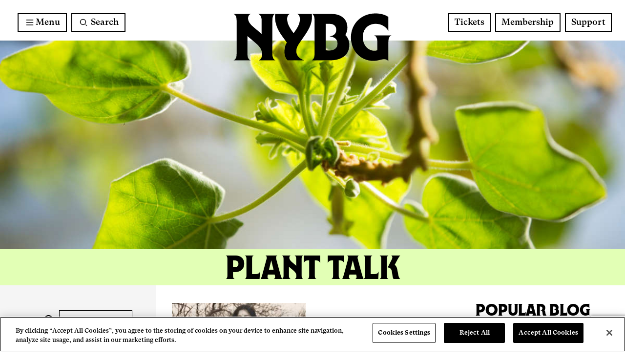

--- FILE ---
content_type: text/html; charset=UTF-8
request_url: https://www.nybg.org/planttalk/tag/rooted-in-plants/
body_size: 168685
content:
<!DOCTYPE html>

<html lang="en-US">

<head>
        <meta http-equiv="X-UA-Compatible" content="IE=edge">
    <meta charset="utf-8">

    	    			<!-- OT Live -->
	    	<!-- OneTrust Cookies Consent Notice start for nybg.org -->
			<script src="https://cdn.cookielaw.org/scripttemplates/otSDKStub.js"  type="text/javascript" charset="UTF-8" data-domain-script="7a0f2bf2-c324-4777-b2c3-7cb6436d931c" ></script>
			<script type="text/javascript">
			function OptanonWrapper() { }
			</script>
			<!-- OneTrust Cookies Consent Notice end for nybg.org -->
	        
        <!-- OneTrust Cookies Consent Notice end for nybg.org -->

    <!-- AKA GTM -->
    <!-- Google Tag Manager -->
    <script>(function(w,d,s,l,i){w[l]=w[l]||[];w[l].push({'gtm.start':
    new Date().getTime(),event:'gtm.js'});var f=d.getElementsByTagName(s)[0],
    j=d.createElement(s),dl=l!='dataLayer'?'&l='+l:'';j.async=true;j.src=
    'https://www.googletagmanager.com/gtm.js?id='+i+dl;f.parentNode.insertBefore(j,f);
    })(window,document,'script','dataLayer','GTM-N4DFLG3');</script>
    <!-- End Google Tag Manager -->

    <!-- Fever UTMs Script -->
    <script defer src="https://www.cdn.feverup.com/utmkeeper.js"></script>
    <!-- !Fever UTMs Script -->

    <!-- LP GTM -->
    <!-- Google Tag Manager -->
    <!-- <script>(function(w,d,s,l,i){w[l]=w[l]||[];w[l].push({'gtm.start':
    new Date().getTime(),event:'gtm.js'});var f=d.getElementsByTagName(s)[0],
    j=d.createElement(s),dl=l!='dataLayer'?'&l='+l:'';j.async=true;j.src=
    'https://www.googletagmanager.com/gtm.js?id='+i+dl;f.parentNode.insertBefore(j,f);
    })(window,document,'script','dataLayer','GTM-THBR45');</script> -->
    <!-- End Google Tag Manager -->

    <script>
    function send_event(category, action, label, value) {
        if (!dataLayer) return;
        dataLayer.push({
            'eventCategory': category,
            'eventAction': action,
            'eventLabel': label,
            'eventValue': value,
            'event': 'nybg-event'
        });
    }
    </script>

    
    <script type="text/javascript">
        var domain = 'https://www.nybg.org';
        var ajaxurl = 'https://www.nybg.org/wp/wp-admin/admin-ajax.php';
        var templateurl = 'https://www.nybg.org/content/themes/nybg';
    </script>

    <script>
        // Picture element HTML5 shiv
        document.createElement( "picture" );
    </script>

        <meta name="viewport" content="width=device-width, initial-scale=1.0"/>

    <!-- FONTS -->
        
    <title>Rooted in Plants | New York Botanical Garden</title>
	<style>img:is([sizes="auto" i], [sizes^="auto," i]) { contain-intrinsic-size: 3000px 1500px }</style>
	<meta name="robots" content="noindex, nofollow">
<meta property="og:url" content="https://www.nybg.org/planttalk/tag/rooted-in-plants/">
<meta property="og:site_name" content="New York Botanical Garden">
<meta property="og:locale" content="en_US">
<meta property="og:type" content="object">
<meta property="og:title" content="Rooted in Plants | New York Botanical Garden">
<meta property="og:image" content="https://www.nybg.org/content/uploads/2024/01/Layer-173.png">
<meta property="og:image:secure_url" content="https://www.nybg.org/content/uploads/2024/01/Layer-173.png">
<meta name="twitter:card" content="summary">
<meta name="twitter:site" content="@NYBG">
<meta name="twitter:creator" content="@NYBG">
<meta name="twitter:title" content="Rooted in Plants | New York Botanical Garden">
<meta name="twitter:image" content="https://www.nybg.org/content/uploads/2024/01/Layer-173.png">
<link rel='dns-prefetch' href='//www.google.com' />
<link rel='dns-prefetch' href='//cdnjs.cloudflare.com' />
<link rel='dns-prefetch' href='//ny-bgbronx.secure-cdn.na2.accessoticketing.com' />
<link rel='dns-prefetch' href='//www.youtube.com' />
<link rel='dns-prefetch' href='//fonts.googleapis.com' />
<link rel="alternate" type="application/rss+xml" title="New York Botanical Garden &raquo; Feed" href="https://www.nybg.org/feed/" />
<link rel="alternate" type="application/rss+xml" title="New York Botanical Garden &raquo; Comments Feed" href="https://www.nybg.org/comments/feed/" />
<script type="text/javascript" id="wpp-js" src="https://www.nybg.org/content/plugins/wordpress-popular-posts/assets/js/wpp.min.js?ver=7.2.0" data-sampling="0" data-sampling-rate="100" data-api-url="https://www.nybg.org/wp-json/wordpress-popular-posts" data-post-id="0" data-token="f054437e5f" data-lang="0" data-debug="0"></script>
<link rel="alternate" type="application/rss+xml" title="New York Botanical Garden &raquo; Rooted in Plants Tag Feed" href="https://www.nybg.org/planttalk/tag/rooted-in-plants/feed/" />
<script type="text/javascript">
/* <![CDATA[ */
window._wpemojiSettings = {"baseUrl":"https:\/\/s.w.org\/images\/core\/emoji\/15.0.3\/72x72\/","ext":".png","svgUrl":"https:\/\/s.w.org\/images\/core\/emoji\/15.0.3\/svg\/","svgExt":".svg","source":{"concatemoji":"https:\/\/www.nybg.org\/wp\/wp-includes\/js\/wp-emoji-release.min.js"}};
/*! This file is auto-generated */
!function(i,n){var o,s,e;function c(e){try{var t={supportTests:e,timestamp:(new Date).valueOf()};sessionStorage.setItem(o,JSON.stringify(t))}catch(e){}}function p(e,t,n){e.clearRect(0,0,e.canvas.width,e.canvas.height),e.fillText(t,0,0);var t=new Uint32Array(e.getImageData(0,0,e.canvas.width,e.canvas.height).data),r=(e.clearRect(0,0,e.canvas.width,e.canvas.height),e.fillText(n,0,0),new Uint32Array(e.getImageData(0,0,e.canvas.width,e.canvas.height).data));return t.every(function(e,t){return e===r[t]})}function u(e,t,n){switch(t){case"flag":return n(e,"\ud83c\udff3\ufe0f\u200d\u26a7\ufe0f","\ud83c\udff3\ufe0f\u200b\u26a7\ufe0f")?!1:!n(e,"\ud83c\uddfa\ud83c\uddf3","\ud83c\uddfa\u200b\ud83c\uddf3")&&!n(e,"\ud83c\udff4\udb40\udc67\udb40\udc62\udb40\udc65\udb40\udc6e\udb40\udc67\udb40\udc7f","\ud83c\udff4\u200b\udb40\udc67\u200b\udb40\udc62\u200b\udb40\udc65\u200b\udb40\udc6e\u200b\udb40\udc67\u200b\udb40\udc7f");case"emoji":return!n(e,"\ud83d\udc26\u200d\u2b1b","\ud83d\udc26\u200b\u2b1b")}return!1}function f(e,t,n){var r="undefined"!=typeof WorkerGlobalScope&&self instanceof WorkerGlobalScope?new OffscreenCanvas(300,150):i.createElement("canvas"),a=r.getContext("2d",{willReadFrequently:!0}),o=(a.textBaseline="top",a.font="600 32px Arial",{});return e.forEach(function(e){o[e]=t(a,e,n)}),o}function t(e){var t=i.createElement("script");t.src=e,t.defer=!0,i.head.appendChild(t)}"undefined"!=typeof Promise&&(o="wpEmojiSettingsSupports",s=["flag","emoji"],n.supports={everything:!0,everythingExceptFlag:!0},e=new Promise(function(e){i.addEventListener("DOMContentLoaded",e,{once:!0})}),new Promise(function(t){var n=function(){try{var e=JSON.parse(sessionStorage.getItem(o));if("object"==typeof e&&"number"==typeof e.timestamp&&(new Date).valueOf()<e.timestamp+604800&&"object"==typeof e.supportTests)return e.supportTests}catch(e){}return null}();if(!n){if("undefined"!=typeof Worker&&"undefined"!=typeof OffscreenCanvas&&"undefined"!=typeof URL&&URL.createObjectURL&&"undefined"!=typeof Blob)try{var e="postMessage("+f.toString()+"("+[JSON.stringify(s),u.toString(),p.toString()].join(",")+"));",r=new Blob([e],{type:"text/javascript"}),a=new Worker(URL.createObjectURL(r),{name:"wpTestEmojiSupports"});return void(a.onmessage=function(e){c(n=e.data),a.terminate(),t(n)})}catch(e){}c(n=f(s,u,p))}t(n)}).then(function(e){for(var t in e)n.supports[t]=e[t],n.supports.everything=n.supports.everything&&n.supports[t],"flag"!==t&&(n.supports.everythingExceptFlag=n.supports.everythingExceptFlag&&n.supports[t]);n.supports.everythingExceptFlag=n.supports.everythingExceptFlag&&!n.supports.flag,n.DOMReady=!1,n.readyCallback=function(){n.DOMReady=!0}}).then(function(){return e}).then(function(){var e;n.supports.everything||(n.readyCallback(),(e=n.source||{}).concatemoji?t(e.concatemoji):e.wpemoji&&e.twemoji&&(t(e.twemoji),t(e.wpemoji)))}))}((window,document),window._wpemojiSettings);
/* ]]> */
</script>
<link rel='stylesheet' id='sbi_styles-css' href='https://www.nybg.org/content/plugins/instagram-feed/css/sbi-styles.min.css'  media='all' />
<style id='wp-emoji-styles-inline-css' type='text/css'>

	img.wp-smiley, img.emoji {
		display: inline !important;
		border: none !important;
		box-shadow: none !important;
		height: 1em !important;
		width: 1em !important;
		margin: 0 0.07em !important;
		vertical-align: -0.1em !important;
		background: none !important;
		padding: 0 !important;
	}
</style>
<link rel='stylesheet' id='wp-block-library-css' href='https://www.nybg.org/wp/wp-includes/css/dist/block-library/style.min.css'  media='all' />
<style id='safe-svg-svg-icon-style-inline-css' type='text/css'>
.safe-svg-cover{text-align:center}.safe-svg-cover .safe-svg-inside{display:inline-block;max-width:100%}.safe-svg-cover svg{height:100%;max-height:100%;max-width:100%;width:100%}

</style>
<style id='wpseopress-local-business-style-inline-css' type='text/css'>
span.wp-block-wpseopress-local-business-field{margin-right:8px}

</style>
<style id='wpseopress-table-of-contents-style-inline-css' type='text/css'>
.wp-block-wpseopress-table-of-contents li.active>a{font-weight:bold}

</style>
<style id='classic-theme-styles-inline-css' type='text/css'>
/*! This file is auto-generated */
.wp-block-button__link{color:#fff;background-color:#32373c;border-radius:9999px;box-shadow:none;text-decoration:none;padding:calc(.667em + 2px) calc(1.333em + 2px);font-size:1.125em}.wp-block-file__button{background:#32373c;color:#fff;text-decoration:none}
</style>
<style id='global-styles-inline-css' type='text/css'>
:root{--wp--preset--aspect-ratio--square: 1;--wp--preset--aspect-ratio--4-3: 4/3;--wp--preset--aspect-ratio--3-4: 3/4;--wp--preset--aspect-ratio--3-2: 3/2;--wp--preset--aspect-ratio--2-3: 2/3;--wp--preset--aspect-ratio--16-9: 16/9;--wp--preset--aspect-ratio--9-16: 9/16;--wp--preset--color--black: #000000;--wp--preset--color--cyan-bluish-gray: #abb8c3;--wp--preset--color--white: #ffffff;--wp--preset--color--pale-pink: #f78da7;--wp--preset--color--vivid-red: #cf2e2e;--wp--preset--color--luminous-vivid-orange: #ff6900;--wp--preset--color--luminous-vivid-amber: #fcb900;--wp--preset--color--light-green-cyan: #7bdcb5;--wp--preset--color--vivid-green-cyan: #00d084;--wp--preset--color--pale-cyan-blue: #8ed1fc;--wp--preset--color--vivid-cyan-blue: #0693e3;--wp--preset--color--vivid-purple: #9b51e0;--wp--preset--gradient--vivid-cyan-blue-to-vivid-purple: linear-gradient(135deg,rgba(6,147,227,1) 0%,rgb(155,81,224) 100%);--wp--preset--gradient--light-green-cyan-to-vivid-green-cyan: linear-gradient(135deg,rgb(122,220,180) 0%,rgb(0,208,130) 100%);--wp--preset--gradient--luminous-vivid-amber-to-luminous-vivid-orange: linear-gradient(135deg,rgba(252,185,0,1) 0%,rgba(255,105,0,1) 100%);--wp--preset--gradient--luminous-vivid-orange-to-vivid-red: linear-gradient(135deg,rgba(255,105,0,1) 0%,rgb(207,46,46) 100%);--wp--preset--gradient--very-light-gray-to-cyan-bluish-gray: linear-gradient(135deg,rgb(238,238,238) 0%,rgb(169,184,195) 100%);--wp--preset--gradient--cool-to-warm-spectrum: linear-gradient(135deg,rgb(74,234,220) 0%,rgb(151,120,209) 20%,rgb(207,42,186) 40%,rgb(238,44,130) 60%,rgb(251,105,98) 80%,rgb(254,248,76) 100%);--wp--preset--gradient--blush-light-purple: linear-gradient(135deg,rgb(255,206,236) 0%,rgb(152,150,240) 100%);--wp--preset--gradient--blush-bordeaux: linear-gradient(135deg,rgb(254,205,165) 0%,rgb(254,45,45) 50%,rgb(107,0,62) 100%);--wp--preset--gradient--luminous-dusk: linear-gradient(135deg,rgb(255,203,112) 0%,rgb(199,81,192) 50%,rgb(65,88,208) 100%);--wp--preset--gradient--pale-ocean: linear-gradient(135deg,rgb(255,245,203) 0%,rgb(182,227,212) 50%,rgb(51,167,181) 100%);--wp--preset--gradient--electric-grass: linear-gradient(135deg,rgb(202,248,128) 0%,rgb(113,206,126) 100%);--wp--preset--gradient--midnight: linear-gradient(135deg,rgb(2,3,129) 0%,rgb(40,116,252) 100%);--wp--preset--font-size--small: 13px;--wp--preset--font-size--medium: 20px;--wp--preset--font-size--large: 36px;--wp--preset--font-size--x-large: 42px;--wp--preset--spacing--20: 0.44rem;--wp--preset--spacing--30: 0.67rem;--wp--preset--spacing--40: 1rem;--wp--preset--spacing--50: 1.5rem;--wp--preset--spacing--60: 2.25rem;--wp--preset--spacing--70: 3.38rem;--wp--preset--spacing--80: 5.06rem;--wp--preset--shadow--natural: 6px 6px 9px rgba(0, 0, 0, 0.2);--wp--preset--shadow--deep: 12px 12px 50px rgba(0, 0, 0, 0.4);--wp--preset--shadow--sharp: 6px 6px 0px rgba(0, 0, 0, 0.2);--wp--preset--shadow--outlined: 6px 6px 0px -3px rgba(255, 255, 255, 1), 6px 6px rgba(0, 0, 0, 1);--wp--preset--shadow--crisp: 6px 6px 0px rgba(0, 0, 0, 1);}:where(.is-layout-flex){gap: 0.5em;}:where(.is-layout-grid){gap: 0.5em;}body .is-layout-flex{display: flex;}.is-layout-flex{flex-wrap: wrap;align-items: center;}.is-layout-flex > :is(*, div){margin: 0;}body .is-layout-grid{display: grid;}.is-layout-grid > :is(*, div){margin: 0;}:where(.wp-block-columns.is-layout-flex){gap: 2em;}:where(.wp-block-columns.is-layout-grid){gap: 2em;}:where(.wp-block-post-template.is-layout-flex){gap: 1.25em;}:where(.wp-block-post-template.is-layout-grid){gap: 1.25em;}.has-black-color{color: var(--wp--preset--color--black) !important;}.has-cyan-bluish-gray-color{color: var(--wp--preset--color--cyan-bluish-gray) !important;}.has-white-color{color: var(--wp--preset--color--white) !important;}.has-pale-pink-color{color: var(--wp--preset--color--pale-pink) !important;}.has-vivid-red-color{color: var(--wp--preset--color--vivid-red) !important;}.has-luminous-vivid-orange-color{color: var(--wp--preset--color--luminous-vivid-orange) !important;}.has-luminous-vivid-amber-color{color: var(--wp--preset--color--luminous-vivid-amber) !important;}.has-light-green-cyan-color{color: var(--wp--preset--color--light-green-cyan) !important;}.has-vivid-green-cyan-color{color: var(--wp--preset--color--vivid-green-cyan) !important;}.has-pale-cyan-blue-color{color: var(--wp--preset--color--pale-cyan-blue) !important;}.has-vivid-cyan-blue-color{color: var(--wp--preset--color--vivid-cyan-blue) !important;}.has-vivid-purple-color{color: var(--wp--preset--color--vivid-purple) !important;}.has-black-background-color{background-color: var(--wp--preset--color--black) !important;}.has-cyan-bluish-gray-background-color{background-color: var(--wp--preset--color--cyan-bluish-gray) !important;}.has-white-background-color{background-color: var(--wp--preset--color--white) !important;}.has-pale-pink-background-color{background-color: var(--wp--preset--color--pale-pink) !important;}.has-vivid-red-background-color{background-color: var(--wp--preset--color--vivid-red) !important;}.has-luminous-vivid-orange-background-color{background-color: var(--wp--preset--color--luminous-vivid-orange) !important;}.has-luminous-vivid-amber-background-color{background-color: var(--wp--preset--color--luminous-vivid-amber) !important;}.has-light-green-cyan-background-color{background-color: var(--wp--preset--color--light-green-cyan) !important;}.has-vivid-green-cyan-background-color{background-color: var(--wp--preset--color--vivid-green-cyan) !important;}.has-pale-cyan-blue-background-color{background-color: var(--wp--preset--color--pale-cyan-blue) !important;}.has-vivid-cyan-blue-background-color{background-color: var(--wp--preset--color--vivid-cyan-blue) !important;}.has-vivid-purple-background-color{background-color: var(--wp--preset--color--vivid-purple) !important;}.has-black-border-color{border-color: var(--wp--preset--color--black) !important;}.has-cyan-bluish-gray-border-color{border-color: var(--wp--preset--color--cyan-bluish-gray) !important;}.has-white-border-color{border-color: var(--wp--preset--color--white) !important;}.has-pale-pink-border-color{border-color: var(--wp--preset--color--pale-pink) !important;}.has-vivid-red-border-color{border-color: var(--wp--preset--color--vivid-red) !important;}.has-luminous-vivid-orange-border-color{border-color: var(--wp--preset--color--luminous-vivid-orange) !important;}.has-luminous-vivid-amber-border-color{border-color: var(--wp--preset--color--luminous-vivid-amber) !important;}.has-light-green-cyan-border-color{border-color: var(--wp--preset--color--light-green-cyan) !important;}.has-vivid-green-cyan-border-color{border-color: var(--wp--preset--color--vivid-green-cyan) !important;}.has-pale-cyan-blue-border-color{border-color: var(--wp--preset--color--pale-cyan-blue) !important;}.has-vivid-cyan-blue-border-color{border-color: var(--wp--preset--color--vivid-cyan-blue) !important;}.has-vivid-purple-border-color{border-color: var(--wp--preset--color--vivid-purple) !important;}.has-vivid-cyan-blue-to-vivid-purple-gradient-background{background: var(--wp--preset--gradient--vivid-cyan-blue-to-vivid-purple) !important;}.has-light-green-cyan-to-vivid-green-cyan-gradient-background{background: var(--wp--preset--gradient--light-green-cyan-to-vivid-green-cyan) !important;}.has-luminous-vivid-amber-to-luminous-vivid-orange-gradient-background{background: var(--wp--preset--gradient--luminous-vivid-amber-to-luminous-vivid-orange) !important;}.has-luminous-vivid-orange-to-vivid-red-gradient-background{background: var(--wp--preset--gradient--luminous-vivid-orange-to-vivid-red) !important;}.has-very-light-gray-to-cyan-bluish-gray-gradient-background{background: var(--wp--preset--gradient--very-light-gray-to-cyan-bluish-gray) !important;}.has-cool-to-warm-spectrum-gradient-background{background: var(--wp--preset--gradient--cool-to-warm-spectrum) !important;}.has-blush-light-purple-gradient-background{background: var(--wp--preset--gradient--blush-light-purple) !important;}.has-blush-bordeaux-gradient-background{background: var(--wp--preset--gradient--blush-bordeaux) !important;}.has-luminous-dusk-gradient-background{background: var(--wp--preset--gradient--luminous-dusk) !important;}.has-pale-ocean-gradient-background{background: var(--wp--preset--gradient--pale-ocean) !important;}.has-electric-grass-gradient-background{background: var(--wp--preset--gradient--electric-grass) !important;}.has-midnight-gradient-background{background: var(--wp--preset--gradient--midnight) !important;}.has-small-font-size{font-size: var(--wp--preset--font-size--small) !important;}.has-medium-font-size{font-size: var(--wp--preset--font-size--medium) !important;}.has-large-font-size{font-size: var(--wp--preset--font-size--large) !important;}.has-x-large-font-size{font-size: var(--wp--preset--font-size--x-large) !important;}
:where(.wp-block-post-template.is-layout-flex){gap: 1.25em;}:where(.wp-block-post-template.is-layout-grid){gap: 1.25em;}
:where(.wp-block-columns.is-layout-flex){gap: 2em;}:where(.wp-block-columns.is-layout-grid){gap: 2em;}
:root :where(.wp-block-pullquote){font-size: 1.5em;line-height: 1.6;}
</style>
<link rel='stylesheet' id='email-subscribers-css' href='https://www.nybg.org/content/plugins/email-subscribers/lite/public/css/email-subscribers-public.css'  media='all' />
<link rel='stylesheet' id='social_share_button_style-css' href='https://www.nybg.org/content/plugins/social-share-button/assets/front/css/style.css'  media='all' />
<link rel='stylesheet' id='fontawesome-5-css' href='https://www.nybg.org/content/plugins/social-share-button/assets/global/css/fontawesome-5.min.css'  media='all' />
<link rel='stylesheet' id='wordpress-popular-posts-css-css' href='https://www.nybg.org/content/plugins/wordpress-popular-posts/assets/css/wpp.css'  media='all' />
<link rel='stylesheet' id='font-gt-super-css' href='https://www.nybg.org/content/themes/nybg/src/fonts/gt-super-nybg/stylesheet.css'  media='all' />
<link rel='stylesheet' id='font-nybg-gothic-css' href='https://www.nybg.org/content/themes/nybg/src/fonts/nybg-gothic/stylesheet.css'  media='all' />
<link rel='stylesheet' id='font-martian-mono-css' href='https://fonts.googleapis.com/css2?family=Martian+Mono%3Awght%40400%3B500%3B700&#038;display=swap'  media='all' />
<link rel='stylesheet' id='AKA-stylesheet-css' href='https://www.nybg.org/content/themes/nybg/build/index.css?ff788d2fc57485b0da10'  media='all' />
<style id='AKA-stylesheet-inline-css' type='text/css'>
:root { --nybg-winter-heading: var(--bs-helleborus);--nybg-winter-heading-text: var(--bs-black-morel);--nybg-winter-primary: var(--bs-fog);--nybg-winter-secondary: var(--bs-white-oak);--nybg-spring-heading: var(--bs-sea-lettuce);--nybg-spring-heading-text: var(--bs-black-morel);--nybg-spring-primary: var(--bs-peony);--nybg-spring-secondary: var(--bs-helleborus);--nybg-summer-heading: var(--bs-coral-ranunculus);--nybg-summer-heading-text: var(--bs-black-morel);--nybg-summer-primary: var(--bs-mycena-interrupta);--nybg-summer-secondary: var(--bs-helleborus);--nybg-fall-heading: var(--bs-california-poppy);--nybg-fall-heading-text: var(--bs-black-morel);--nybg-fall-primary: var(--bs-tulip-poplar);--nybg-fall-secondary: var(--bs-french-lavender);--nybg-site-heading: var(--nybg-winter-heading);--nybg-site-heading-text: var(--nybg-winter-heading-text);--nybg-site-primary: var(--nybg-winter-primary);--nybg-site-secondary: var(--nybg-winter-secondary); }
</style>
<script  src="https://www.nybg.org/wp/wp-includes/js/jquery/jquery.min.js" id="jquery-core-js"></script>
<script  src="https://www.nybg.org/wp/wp-includes/js/jquery/jquery-migrate.min.js" id="jquery-migrate-js"></script>
<script type="text/javascript" id="social_share_button_front_js-js-extra">
/* <![CDATA[ */
var social_share_button_ajax = {"social_share_button_ajaxurl":"https:\/\/www.nybg.org\/wp\/wp-admin\/admin-ajax.php"};
/* ]]> */
</script>
<script  src="https://www.nybg.org/content/plugins/social-share-button/assets/front/js/scripts.js" id="social_share_button_front_js-js"></script>
<script  src="https://cdnjs.cloudflare.com/ajax/libs/picturefill/3.0.3/picturefill.min.js#asyncload" id="picturefill-js"></script>
<script  src="https://www.nybg.org/content/themes/nybg/library/js/siema.min.js" id="siema-js"></script>
<script  src="https://ny-bgbronx.secure-cdn.na2.accessoticketing.com/embed/accesso.js" id="accesso-js" data-accesso-integration-version="5"></script>
<script  src="https://www.youtube.com/iframe_api" id="youtube-iframe-api-js"></script>
<link rel="https://api.w.org/" href="https://www.nybg.org/wp-json/" /><link rel="alternate" title="JSON" type="application/json" href="https://www.nybg.org/wp-json/wp/v2/tags/1008" />            <style id="wpp-loading-animation-styles">@-webkit-keyframes bgslide{from{background-position-x:0}to{background-position-x:-200%}}@keyframes bgslide{from{background-position-x:0}to{background-position-x:-200%}}.wpp-widget-block-placeholder,.wpp-shortcode-placeholder{margin:0 auto;width:60px;height:3px;background:#dd3737;background:linear-gradient(90deg,#dd3737 0%,#571313 10%,#dd3737 100%);background-size:200% auto;border-radius:3px;-webkit-animation:bgslide 1s infinite linear;animation:bgslide 1s infinite linear}</style>
            <link rel="icon" href="https://www.nybg.org/content/uploads/2024/01/cropped-favicon-32x32.png" sizes="32x32" />
<link rel="icon" href="https://www.nybg.org/content/uploads/2024/01/cropped-favicon-192x192.png" sizes="192x192" />
<link rel="apple-touch-icon" href="https://www.nybg.org/content/uploads/2024/01/cropped-favicon-180x180.png" />
<meta name="msapplication-TileImage" content="https://www.nybg.org/content/uploads/2024/01/cropped-favicon-270x270.png" />


    <!-- Google Search Console code added by JL 6/6/17 -->
    <meta name="google-site-verification" content="Cp_Df7EPw1KD0Wc0C1LuFXgvojdaCEZO7o_g3ohQeDc" />

    <!-- Google Search Console code AKA -->
    <meta name="google-site-verification" content="XKM0A7mMw4j_lQBPJ0k1Vv47fyrM-Ux8XdIAztzdCQc" />
</head>

<body class="archive tag tag-rooted-in-plants tag-1008 page-rooted-in-plants-dr-janaki-ammal">
    <!-- AKA GTM -->
    <!-- Google Tag Manager (noscript) -->
    <noscript><iframe src="https://www.googletagmanager.com/ns.html?id=GTM-N4DFLG3"
    height="0" width="0" style="display:none;visibility:hidden"></iframe></noscript>
    <!-- End Google Tag Manager (noscript) -->

    <!-- LP GTM -->
    <!-- Google Tag Manager (noscript) -->
    <noscript><iframe src="https://www.googletagmanager.com/ns.html?id=GTM-THBR45"
    height="0" width="0" style="display:none;visibility:hidden"></iframe></noscript>
    <!-- End Google Tag Manager (noscript) -->

			<header class="site_header pb-1 top-0 start-0 end-0 z-index-3" data-sticky-header>

					
	
	<a name="skip-link" href="#skip-destination" class="sr-only sr-only-focusable" onclick="document.querySelector(this.getAttribute('href')).focus(); send_event('Site Navigation', 'Header', 'Skip to main content');" id="skiplink">Skip to main content</a>

	<div class="d-flex flex-column flex-lg-row-reverse justify-content-md-between px-lg-3 pt-3 pt-md-3">
		<div class="header-btn-group">
			<h2 class="sr-only d-block d-md-none" id="nav_quick_links_label">Quick Links</h2>
			<ul class="list-unstyled mb-1 d-flex justify-content-between justify-content-center" aria-labelledby="nav_quick_links_label">
									<li class="list-group-item px-1 pe-lg-0 ps-lg-1 flex-fill">
												<a href="https&#x3A;&#x2F;&#x2F;www.nybg.org&#x2F;visit&#x2F;admission&#x2F;" class="btn btn-default w-100" onclick="send_event('Site Navigation', 'Header', 'Tickets');">Tickets</a>
					</li>
									<li class="list-group-item px-1 pe-lg-0 ps-lg-1 flex-fill">
												<a href="https&#x3A;&#x2F;&#x2F;www.nybg.org&#x2F;join-support&#x2F;membership&#x2F;" class="btn btn-default w-100" onclick="send_event('Site Navigation', 'Header', 'Membership');">Membership</a>
					</li>
									<li class="list-group-item px-1 pe-lg-0 ps-lg-1 flex-fill">
												<a href="https&#x3A;&#x2F;&#x2F;www.nybg.org&#x2F;join-support&#x2F;" class="btn btn-default w-100" onclick="send_event('Site Navigation', 'Header', 'Support');">Support</a>
					</li>
							</ul>
		</div>


		<nav class="d-flex justify-content-between px-1" aria-label="Site">
			    <!-- Menu Button -->
    <button class="btn btn-default border icon_button mainmenu_toggler me-lg-1" aria-expanded="false" aria-controls="menu-main" aria-label="Main Menu">
    <svg class="svg-button-icon" viewBox="0 0 100 100">
        <path class="line line1" d="M 20,29.000046 H 80.000231 C 80.000231,29.000046 94.498839,28.817352 94.532987,66.711331 94.543142,77.980673 90.966081,81.670246 85.259173,81.668997 79.552261,81.667751 75.000211,74.999942 75.000211,74.999942 L 25.000021,25.000058" style="stroke-opacity:1" />
        <path class="line line2" d="M 20,50 H 80" style="stroke-opacity:1" />
        <path class="line line3" d="M 20,70.999954 H 80.000231 C 80.000231,70.999954 94.498839,71.182648 94.532987,33.288669 94.543142,22.019327 90.966081,18.329754 85.259173,18.331003 79.552261,18.332249 75.000211,25.000058 75.000211,25.000058 L 25.000021,74.999942" style="stroke-opacity:1" />
    </svg>
    <span aria-hidden="true" class="menu">Menu</span>
</button>

    <!-- Main Menu container -->
    <div class="mainmenu top-100 start-0 z-index-1" id="menu-main">

        <!-- Nav -->
                <h2 class="sr-only" id="mainmenu_site_nav_label">Site Navigation</h2>
        <!-- <focus-trap> -->
        <ul aria-labelledby="mainmenu_site_nav_label" class="nav list-unstyled py-4 position-relative z-index-3 d-flex flex-column flex-nowrap justify-content-start align-items-start">
            
                        
                            <li class=" w-100 ps-lg-8 d-flex align-items-center justify-content-between">

        
        <a href="https://www.nybg.org/visit/" class="has-children nav-link fs-18 fs-lg-24 fs-xxl-30 ls-tight d-flex flex-fill align-items-center justify-content-between mainmenu_item_link" onclick="send_event('Site Navigation', 'Header', 'Visit');">
            Visit
        </a>
                    <button class="btn icon-bg p-1 p-md-2 me-1 cursor-pointer" aria-label="Expand menu - Visit">
                <div class="icon chevron right"></div>
            </button>
                                        <ul class="secondary-menu flex-column list-unstyled p-3 pe-2 z-index-4 position-absolute start-lg-100 top-0 overflow-scroll h-100">
            <li class="title text-center d-lg-none">
                <h4 class="ff-heading">
                    <button type="button" class="fs-lg-24 w-100 text-uppercase bg-transparent border-0"><span class="icon chevron left"></span> Visit</button>
                </h4>
            </li>

                                                                <li>
                        <a href="https://www.nybg.org/visit/admission/" class="nav-link flex-fill fs-18 fs-lg-24 fs-xxl-30 ls-tight">Tickets &#038; Hours</a>
                    </li>
                                                                                <li>
                        <a href="https://www.nybg.org/visit/how-to-get-here/" class="nav-link flex-fill fs-18 fs-lg-24 fs-xxl-30 ls-tight">How to Get Here</a>
                    </li>
                                                                                <li>
                        <a href="https://www.nybg.org/visit/dining/" class="nav-link flex-fill fs-18 fs-lg-24 fs-xxl-30 ls-tight">Dining</a>
                    </li>
                                                                                <li>
                        <a href="https://www.nybg.org/visit/interactive-map/" class="nav-link flex-fill fs-18 fs-lg-24 fs-xxl-30 ls-tight">Interactive Map &#038; Mobile Guide</a>
                    </li>
                                                                                <li>
                        <div class="d-flex align-items-center justify-content-between">
                            <a href="https://www.nybg.org/visit/groups/" class="nav-link flex-fill fs-18 fs-lg-24 fs-xxl-30 ls-tight">Group Visits</a>
                            <span class="cursor-pointer toggle-slidedown text-center d-flex align-items-center justify-content-center">
                                <div class="icon-plus"></div>
                            </span>
                        </div>
                        <ul class="list-unstyled slidedown-menu">
                                                        <li class="ps-2 ps-lg-3">
                                <a href="https://www.nybg.org/visit/groups/marriage-proposals/" class="nav-link fs-18 fs-lg-24 fs-xxl-30 ls-tight">Marriage Proposals</a>
                            </li>
                                                        <li class="ps-2 ps-lg-3">
                                <a href="https://www.nybg.org/visit/groups/private-events/" class="nav-link fs-18 fs-lg-24 fs-xxl-30 ls-tight">Special Events &#038; Rentals</a>
                            </li>
                                                    </ul>
                    </li>
                                                                                <li>
                        <a href="https://www.nybg.org/visit/access/" class="nav-link flex-fill fs-18 fs-lg-24 fs-xxl-30 ls-tight">Accessibility</a>
                    </li>
                                                                                <li>
                        <a href="https://www.nybg.org/visit/visitor-guidelines/" class="nav-link flex-fill fs-18 fs-lg-24 fs-xxl-30 ls-tight">Visitor Tips &#038; Policies</a>
                    </li>
                            
        </ul>
        
    </li>
    
                            <li class=" w-100 ps-lg-8 d-flex align-items-center justify-content-between">

        
        <a href="https://www.nybg.org/whats-on/" class="has-children nav-link fs-18 fs-lg-24 fs-xxl-30 ls-tight d-flex flex-fill align-items-center justify-content-between mainmenu_item_link" onclick="send_event('Site Navigation', 'Header', 'What\u0027s\u0020On');">
            What&#8217;s On
        </a>
                
    </li>
    
                            <li class=" w-100 ps-lg-8 d-flex align-items-center justify-content-between">

        
        <a href="https://www.nybg.org/gardens/" class="has-children nav-link fs-18 fs-lg-24 fs-xxl-30 ls-tight d-flex flex-fill align-items-center justify-content-between mainmenu_item_link" onclick="send_event('Site Navigation', 'Header', 'Gardens');">
            Gardens
        </a>
                    <button class="btn icon-bg p-1 p-md-2 me-1 cursor-pointer" aria-label="Expand menu - Gardens">
                <div class="icon chevron right"></div>
            </button>
                                        <ul class="secondary-menu flex-column list-unstyled p-3 pe-2 z-index-4 position-absolute start-lg-100 top-0 overflow-scroll h-100">
            <li class="title text-center d-lg-none">
                <h4 class="ff-heading">
                    <button type="button" class="fs-lg-24 w-100 text-uppercase bg-transparent border-0"><span class="icon chevron left"></span> Gardens</button>
                </h4>
            </li>

                                                                <li>
                        <div class="d-flex align-items-center justify-content-between">
                            <a href="https://www.nybg.org/gardens/gardens-collections/" class="nav-link flex-fill fs-18 fs-lg-24 fs-xxl-30 ls-tight">Gardens &#038; Collections</a>
                            <span class="cursor-pointer toggle-slidedown text-center d-flex align-items-center justify-content-center">
                                <div class="icon-plus"></div>
                            </span>
                        </div>
                        <ul class="list-unstyled slidedown-menu">
                                                        <li class="ps-2 ps-lg-3">
                                <a href="https://www.nybg.org/gardens/gardens-collections/bloom-trackers/" class="nav-link fs-18 fs-lg-24 fs-xxl-30 ls-tight">Bloom &#038; Foliage Trackers</a>
                            </li>
                                                    </ul>
                    </li>
                                                                                <li>
                        <div class="d-flex align-items-center justify-content-between">
                            <a href="https://www.nybg.org/gardens/bronx-green-up/" class="nav-link flex-fill fs-18 fs-lg-24 fs-xxl-30 ls-tight">Bronx Green-Up</a>
                            <span class="cursor-pointer toggle-slidedown text-center d-flex align-items-center justify-content-center">
                                <div class="icon-plus"></div>
                            </span>
                        </div>
                        <ul class="list-unstyled slidedown-menu">
                                                        <li class="ps-2 ps-lg-3">
                                <a href="https://www.nybg.org/gardens/bronx-green-up/educational-resources/" class="nav-link fs-18 fs-lg-24 fs-xxl-30 ls-tight">Educational Resources</a>
                            </li>
                                                        <li class="ps-2 ps-lg-3">
                                <a href="https://www.nybg.org/gardens/bronx-green-up/about/" class="nav-link fs-18 fs-lg-24 fs-xxl-30 ls-tight">About Our Community</a>
                            </li>
                                                        <li class="ps-2 ps-lg-3">
                                <a href="https://www.nybg.org/gardens/bronx-green-up/events/" class="nav-link fs-18 fs-lg-24 fs-xxl-30 ls-tight">Events, Workshops, &#038; Volunteer Opportunities</a>
                            </li>
                                                        <li class="ps-2 ps-lg-3">
                                <a href="https://www.nybg.org/gardens/bronx-green-up/bronx-green-up-certificates/" class="nav-link fs-18 fs-lg-24 fs-xxl-30 ls-tight">Bronx Green-Up Certificate Courses</a>
                            </li>
                                                        <li class="ps-2 ps-lg-3">
                                <a href="https://www.nybg.org/gardens/bronx-green-up/community-resources/" class="nav-link fs-18 fs-lg-24 fs-xxl-30 ls-tight">Community Resources</a>
                            </li>
                                                    </ul>
                    </li>
                                                                                <li>
                        <a href="https://www.nybg.org/gardens/planttracker/" class="nav-link flex-fill fs-18 fs-lg-24 fs-xxl-30 ls-tight">PlantTracker</a>
                    </li>
                            
        </ul>
        
    </li>
    
                            <li class=" w-100 ps-lg-8 d-flex align-items-center justify-content-between">

        
        <a href="https://www.nybg.org/plant-research-and-conservation/" class="has-children nav-link fs-18 fs-lg-24 fs-xxl-30 ls-tight d-flex flex-fill align-items-center justify-content-between mainmenu_item_link" onclick="send_event('Site Navigation', 'Header', 'Plant\u0020Science');">
            Plant Science
        </a>
                    <button class="btn icon-bg p-1 p-md-2 me-1 cursor-pointer" aria-label="Expand menu - Plant Science">
                <div class="icon chevron right"></div>
            </button>
                                        <ul class="secondary-menu flex-column list-unstyled p-3 pe-2 z-index-4 position-absolute start-lg-100 top-0 overflow-scroll h-100">
            <li class="title text-center d-lg-none">
                <h4 class="ff-heading">
                    <button type="button" class="fs-lg-24 w-100 text-uppercase bg-transparent border-0"><span class="icon chevron left"></span> Plant Science</button>
                </h4>
            </li>

                                                                <li>
                        <div class="d-flex align-items-center justify-content-between">
                            <a href="https://www.nybg.org/plant-research-and-conservation/about-our-scientists/" class="nav-link flex-fill fs-18 fs-lg-24 fs-xxl-30 ls-tight">About Our Scientists</a>
                            <span class="cursor-pointer toggle-slidedown text-center d-flex align-items-center justify-content-center">
                                <div class="icon-plus"></div>
                            </span>
                        </div>
                        <ul class="list-unstyled slidedown-menu">
                                                        <li class="ps-2 ps-lg-3">
                                <a href="https://www.nybg.org/plant-research-and-conservation/about-our-scientists/meet-the-scientists/" class="nav-link fs-18 fs-lg-24 fs-xxl-30 ls-tight">Meet the Scientists</a>
                            </li>
                                                    </ul>
                    </li>
                                                                                <li>
                        <div class="d-flex align-items-center justify-content-between">
                            <a href="https://www.nybg.org/plant-research-and-conservation/explore/" class="nav-link flex-fill fs-18 fs-lg-24 fs-xxl-30 ls-tight">Our Projects</a>
                            <span class="cursor-pointer toggle-slidedown text-center d-flex align-items-center justify-content-center">
                                <div class="icon-plus"></div>
                            </span>
                        </div>
                        <ul class="list-unstyled slidedown-menu">
                                                        <li class="ps-2 ps-lg-3">
                                <a href="https://www.nybg.org/plant-research-and-conservation/explore/research-projects/" class="nav-link fs-18 fs-lg-24 fs-xxl-30 ls-tight">All Research Projects</a>
                            </li>
                                                        <li class="ps-2 ps-lg-3">
                                <a href="https://www.nybg.org/plant-research-and-conservation/explore/algae/" class="nav-link fs-18 fs-lg-24 fs-xxl-30 ls-tight">Algae</a>
                            </li>
                                                        <li class="ps-2 ps-lg-3">
                                <a href="https://www.nybg.org/plant-research-and-conservation/explore/amazon/" class="nav-link fs-18 fs-lg-24 fs-xxl-30 ls-tight">Amazon</a>
                            </li>
                                                        <li class="ps-2 ps-lg-3">
                                <a href="https://www.nybg.org/plant-research-and-conservation/explore/atlantic-coastal-forest-brazil/" class="nav-link fs-18 fs-lg-24 fs-xxl-30 ls-tight">Atlantic Coastal Forest (Brazil)</a>
                            </li>
                                                        <li class="ps-2 ps-lg-3">
                                <a href="https://www.nybg.org/plant-research-and-conservation/explore/biodiversity-collections/" class="nav-link fs-18 fs-lg-24 fs-xxl-30 ls-tight">Biodiversity Collections</a>
                            </li>
                                                        <li class="ps-2 ps-lg-3">
                                <a href="https://www.nybg.org/plant-research-and-conservation/explore/bryophytes-mosses-liverworts-and-hornworts/" class="nav-link fs-18 fs-lg-24 fs-xxl-30 ls-tight">Bryophytes</a>
                            </li>
                                                        <li class="ps-2 ps-lg-3">
                                <a href="https://www.nybg.org/plant-research-and-conservation/explore/caribbean/" class="nav-link fs-18 fs-lg-24 fs-xxl-30 ls-tight">Caribbean</a>
                            </li>
                                                        <li class="ps-2 ps-lg-3">
                                <a href="https://www.nybg.org/plant-research-and-conservation/explore/conservation/" class="nav-link fs-18 fs-lg-24 fs-xxl-30 ls-tight">Conservation</a>
                            </li>
                                                        <li class="ps-2 ps-lg-3">
                                <a href="https://www.nybg.org/plant-research-and-conservation/explore/ecology/" class="nav-link fs-18 fs-lg-24 fs-xxl-30 ls-tight">Ecology</a>
                            </li>
                                                        <li class="ps-2 ps-lg-3">
                                <a href="https://www.nybg.org/plant-research-and-conservation/explore/ferns-and-lycophytes/" class="nav-link fs-18 fs-lg-24 fs-xxl-30 ls-tight">Ferns and Lycophytes</a>
                            </li>
                                                        <li class="ps-2 ps-lg-3">
                                <a href="https://www.nybg.org/plant-research-and-conservation/explore/floras-checklists-and-inventories/" class="nav-link fs-18 fs-lg-24 fs-xxl-30 ls-tight">Floras, Checklists, and Inventories</a>
                            </li>
                                                        <li class="ps-2 ps-lg-3">
                                <a href="https://www.nybg.org/plant-research-and-conservation/explore/flowering-plants/" class="nav-link fs-18 fs-lg-24 fs-xxl-30 ls-tight">Flowering Plants</a>
                            </li>
                                                        <li class="ps-2 ps-lg-3">
                                <a href="https://www.nybg.org/plant-research-and-conservation/explore/forest-research/" class="nav-link fs-18 fs-lg-24 fs-xxl-30 ls-tight">Forest Research</a>
                            </li>
                                                        <li class="ps-2 ps-lg-3">
                                <a href="https://www.nybg.org/plant-research-and-conservation/explore/fungi-and-lichens/" class="nav-link fs-18 fs-lg-24 fs-xxl-30 ls-tight">Fungi and Lichens</a>
                            </li>
                                                        <li class="ps-2 ps-lg-3">
                                <a href="https://www.nybg.org/plant-research-and-conservation/explore/gymnosperms/" class="nav-link fs-18 fs-lg-24 fs-xxl-30 ls-tight">Gymnosperms</a>
                            </li>
                                                        <li class="ps-2 ps-lg-3">
                                <a href="https://www.nybg.org/plant-research-and-conservation/explore/laboratory-research-molecular-systematics-genomics-structural-botany/" class="nav-link fs-18 fs-lg-24 fs-xxl-30 ls-tight">Laboratory Research</a>
                            </li>
                                                        <li class="ps-2 ps-lg-3">
                                <a href="https://www.nybg.org/plant-research-and-conservation/explore/north-america/" class="nav-link fs-18 fs-lg-24 fs-xxl-30 ls-tight">North America</a>
                            </li>
                                                        <li class="ps-2 ps-lg-3">
                                <a href="https://www.nybg.org/plant-research-and-conservation/explore/pacific/" class="nav-link fs-18 fs-lg-24 fs-xxl-30 ls-tight">Pacific</a>
                            </li>
                                                        <li class="ps-2 ps-lg-3">
                                <a href="https://www.nybg.org/plant-research-and-conservation/explore/plants-and-people/" class="nav-link fs-18 fs-lg-24 fs-xxl-30 ls-tight">Plants, People and Culture</a>
                            </li>
                                                        <li class="ps-2 ps-lg-3">
                                <a href="https://www.nybg.org/plant-research-and-conservation/explore/south-america/" class="nav-link fs-18 fs-lg-24 fs-xxl-30 ls-tight">South America</a>
                            </li>
                                                        <li class="ps-2 ps-lg-3">
                                <a href="https://www.nybg.org/plant-research-and-conservation/explore/southeast-asia/" class="nav-link fs-18 fs-lg-24 fs-xxl-30 ls-tight">Southeast Asia</a>
                            </li>
                                                        <li class="ps-2 ps-lg-3">
                                <a href="https://www.nybg.org/plant-research-and-conservation/explore/systematics/" class="nav-link fs-18 fs-lg-24 fs-xxl-30 ls-tight">Systematics</a>
                            </li>
                                                        <li class="ps-2 ps-lg-3">
                                <a href="https://www.nybg.org/plant-research-and-conservation/explore/tropical-research/" class="nav-link fs-18 fs-lg-24 fs-xxl-30 ls-tight">Tropical Research</a>
                            </li>
                                                        <li class="ps-2 ps-lg-3">
                                <a href="https://www.nybg.org/plant-research-and-conservation/explore/project-archive/" class="nav-link fs-18 fs-lg-24 fs-xxl-30 ls-tight">Project Archive</a>
                            </li>
                                                    </ul>
                    </li>
                                                                                <li>
                        <div class="d-flex align-items-center justify-content-between">
                            <a href="https://www.nybg.org/plant-research-and-conservation/news-events/" class="nav-link flex-fill fs-18 fs-lg-24 fs-xxl-30 ls-tight">News &amp; Events</a>
                            <span class="cursor-pointer toggle-slidedown text-center d-flex align-items-center justify-content-center">
                                <div class="icon-plus"></div>
                            </span>
                        </div>
                        <ul class="list-unstyled slidedown-menu">
                                                        <li class="ps-2 ps-lg-3">
                                <a href="https://www.nybg.org/plant-research-and-conservation/news-events/news-and-media/" class="nav-link fs-18 fs-lg-24 fs-xxl-30 ls-tight">News and Media</a>
                            </li>
                                                        <li class="ps-2 ps-lg-3">
                                <a href="https://www.nybg.org/plant-research-and-conservation/news-events/events-and-activities/" class="nav-link fs-18 fs-lg-24 fs-xxl-30 ls-tight">Events and Activities</a>
                            </li>
                                                        <li class="ps-2 ps-lg-3">
                                <a href="https://www.nybg.org/plant-research-and-conservation/news-events/article-alerts/" class="nav-link fs-18 fs-lg-24 fs-xxl-30 ls-tight">Article Alerts: Selected Staff Publications</a>
                            </li>
                                                        <li class="ps-2 ps-lg-3">
                                <a href="https://www.nybg.org/plant-research-and-conservation/news-events/science-conservation-humanities-seminars/" class="nav-link fs-18 fs-lg-24 fs-xxl-30 ls-tight">Science Seminar Videos</a>
                            </li>
                                                    </ul>
                    </li>
                                                                                <li>
                        <div class="d-flex align-items-center justify-content-between">
                            <a href="https://www.nybg.org/plant-research-and-conservation/science-programs/" class="nav-link flex-fill fs-18 fs-lg-24 fs-xxl-30 ls-tight">Science Programs &#038; Departments</a>
                            <span class="cursor-pointer toggle-slidedown text-center d-flex align-items-center justify-content-center">
                                <div class="icon-plus"></div>
                            </span>
                        </div>
                        <ul class="list-unstyled slidedown-menu">
                                                        <li class="ps-2 ps-lg-3">
                                <a href="https://www.nybg.org/plant-research-and-conservation/science-programs/economic-botany/" class="nav-link fs-18 fs-lg-24 fs-xxl-30 ls-tight">Center for Plants, People and Culture</a>
                            </li>
                                                        <li class="ps-2 ps-lg-3">
                                <a href="https://www.nybg.org/plant-research-and-conservation/science-programs/systematic-botany/" class="nav-link fs-18 fs-lg-24 fs-xxl-30 ls-tight">Center for Biodiversity &#038; Evolution</a>
                            </li>
                                                        <li class="ps-2 ps-lg-3">
                                <a href="https://www.nybg.org/plant-research-and-conservation/science-programs/laboratory/" class="nav-link fs-18 fs-lg-24 fs-xxl-30 ls-tight">Laboratory for Integrative Biodiversity Research</a>
                            </li>
                                                        <li class="ps-2 ps-lg-3">
                                <a href="https://www.nybg.org/plant-research-and-conservation/science-programs/commodore-matthew-perry-graduate-studies-program/" class="nav-link fs-18 fs-lg-24 fs-xxl-30 ls-tight">Graduate Studies Program</a>
                            </li>
                                                        <li class="ps-2 ps-lg-3">
                                <a href="https://www.nybg.org/plant-research-and-conservation/science-programs/center-for-conservation-strategy/" class="nav-link fs-18 fs-lg-24 fs-xxl-30 ls-tight">Center for Conservation and Restoration Ecology</a>
                            </li>
                                                    </ul>
                    </li>
                                                                                <li>
                        <div class="d-flex align-items-center justify-content-between">
                            <a href="https://www.nybg.org/plant-research-and-conservation/collections-resources/" class="nav-link flex-fill fs-18 fs-lg-24 fs-xxl-30 ls-tight">Collections &#038; Resources</a>
                            <span class="cursor-pointer toggle-slidedown text-center d-flex align-items-center justify-content-center">
                                <div class="icon-plus"></div>
                            </span>
                        </div>
                        <ul class="list-unstyled slidedown-menu">
                                                        <li class="ps-2 ps-lg-3">
                                <a href="https://www.nybg.org/plant-research-and-conservation/collections-resources/luesther-t-mertz-library/" class="nav-link fs-18 fs-lg-24 fs-xxl-30 ls-tight">LuEsther T. Mertz Library</a>
                            </li>
                                                        <li class="ps-2 ps-lg-3">
                                <a href="https://www.nybg.org/plant-research-and-conservation/collections-resources/herbarium/" class="nav-link fs-18 fs-lg-24 fs-xxl-30 ls-tight">William &#038; Lynda Steere Herbarium</a>
                            </li>
                                                        <li class="ps-2 ps-lg-3">
                                <a href="https://www.nybg.org/plant-research-and-conservation/collections-resources/virtual-herbarium/" class="nav-link fs-18 fs-lg-24 fs-xxl-30 ls-tight">C.V. Starr Virtual Herbarium</a>
                            </li>
                                                        <li class="ps-2 ps-lg-3">
                                <a href="https://www.nybg.org/plant-research-and-conservation/collections-resources/plant-science-research-laboratory-collections/" class="nav-link fs-18 fs-lg-24 fs-xxl-30 ls-tight">Plant Science Research Laboratory Collections</a>
                            </li>
                                                        <li class="ps-2 ps-lg-3">
                                <a href="https://www.nybg.org/plant-research-and-conservation/collections-resources/index-to-american-botanical-literature/" class="nav-link fs-18 fs-lg-24 fs-xxl-30 ls-tight">Index to American Botanical Literature</a>
                            </li>
                                                        <li class="ps-2 ps-lg-3">
                                <a href="https://www.nybg.org/plant-research-and-conservation/collections-resources/index-herbariorum/" class="nav-link fs-18 fs-lg-24 fs-xxl-30 ls-tight">Index Herbariorum</a>
                            </li>
                                                        <li class="ps-2 ps-lg-3">
                                <a href="https://www.nybg.org/plant-research-and-conservation/collections-resources/nybg-press/" class="nav-link fs-18 fs-lg-24 fs-xxl-30 ls-tight">NYBG Press</a>
                            </li>
                                                        <li class="ps-2 ps-lg-3">
                                <a href="https://www.nybg.org/plant-research-and-conservation/collections-resources/nybg-gardens-collections/" class="nav-link fs-18 fs-lg-24 fs-xxl-30 ls-tight">NYBG Gardens &#038; Collections</a>
                            </li>
                                                        <li class="ps-2 ps-lg-3">
                                <a href="https://www.nybg.org/plant-research-and-conservation/nybg-living-collections-research-application/" class="nav-link fs-18 fs-lg-24 fs-xxl-30 ls-tight">NYBG Living Collections Research Application</a>
                            </li>
                                                    </ul>
                    </li>
                            
        </ul>
        
    </li>
    
                            <li class=" w-100 ps-lg-8 d-flex align-items-center justify-content-between">

        
        <a href="https://www.nybg.org/education/" class="has-children nav-link fs-18 fs-lg-24 fs-xxl-30 ls-tight d-flex flex-fill align-items-center justify-content-between mainmenu_item_link" onclick="send_event('Site Navigation', 'Header', 'Education');">
            Education
        </a>
                    <button class="btn icon-bg p-1 p-md-2 me-1 cursor-pointer" aria-label="Expand menu - Education">
                <div class="icon chevron right"></div>
            </button>
                                        <ul class="secondary-menu flex-column list-unstyled p-3 pe-2 z-index-4 position-absolute start-lg-100 top-0 overflow-scroll h-100">
            <li class="title text-center d-lg-none">
                <h4 class="ff-heading">
                    <button type="button" class="fs-lg-24 w-100 text-uppercase bg-transparent border-0"><span class="icon chevron left"></span> Education</button>
                </h4>
            </li>

                                                                <li>
                        <div class="d-flex align-items-center justify-content-between">
                            <a href="https://www.nybg.org/education/adult-education/" class="nav-link flex-fill fs-18 fs-lg-24 fs-xxl-30 ls-tight">Continuing Education</a>
                            <span class="cursor-pointer toggle-slidedown text-center d-flex align-items-center justify-content-center">
                                <div class="icon-plus"></div>
                            </span>
                        </div>
                        <ul class="list-unstyled slidedown-menu">
                                                        <li class="ps-2 ps-lg-3">
                                <a href="https://www.nybg.org/education/adult-education/classes-by-subject/" class="nav-link fs-18 fs-lg-24 fs-xxl-30 ls-tight">Classes by Subject</a>
                            </li>
                                                        <li class="ps-2 ps-lg-3">
                                <a href="https://www.nybg.org/education/adult-education/certificate-program/" class="nav-link fs-18 fs-lg-24 fs-xxl-30 ls-tight">Certificate Programs</a>
                            </li>
                                                        <li class="ps-2 ps-lg-3">
                                <a href="https://www.nybg.org/education/adult-education/self-paced-learning/" class="nav-link fs-18 fs-lg-24 fs-xxl-30 ls-tight">Self-Paced Learning</a>
                            </li>
                                                        <li class="ps-2 ps-lg-3">
                                <a href="https://www.nybg.org/education/adult-education/lectures-symposia/" class="nav-link fs-18 fs-lg-24 fs-xxl-30 ls-tight">Lectures &#038; Symposia</a>
                            </li>
                                                        <li class="ps-2 ps-lg-3">
                                <a href="https://www.nybg.org/education/adult-education/about-us/" class="nav-link fs-18 fs-lg-24 fs-xxl-30 ls-tight">Continuing Education FAQs</a>
                            </li>
                                                    </ul>
                    </li>
                                                                                <li>
                        <div class="d-flex align-items-center justify-content-between">
                            <a href="https://www.nybg.org/education/childrens-education/" class="nav-link flex-fill fs-18 fs-lg-24 fs-xxl-30 ls-tight">Children&#8217;s Education</a>
                            <span class="cursor-pointer toggle-slidedown text-center d-flex align-items-center justify-content-center">
                                <div class="icon-plus"></div>
                            </span>
                        </div>
                        <ul class="list-unstyled slidedown-menu">
                                                        <li class="ps-2 ps-lg-3">
                                <a href="https://www.nybg.org/education/childrens-education/kids-teens/" class="nav-link fs-18 fs-lg-24 fs-xxl-30 ls-tight">Out-of-School Programs</a>
                            </li>
                                                        <li class="ps-2 ps-lg-3">
                                <a href="https://www.nybg.org/education/childrens-education/families/" class="nav-link fs-18 fs-lg-24 fs-xxl-30 ls-tight">For Families</a>
                            </li>
                                                        <li class="ps-2 ps-lg-3">
                                <a href="https://www.nybg.org/education/childrens-education/edible-academy/" class="nav-link fs-18 fs-lg-24 fs-xxl-30 ls-tight">The Edible Academy</a>
                            </li>
                                                        <li class="ps-2 ps-lg-3">
                                <a href="https://www.nybg.org/education/childrens-education/everett-childrens-adventure-garden/" class="nav-link fs-18 fs-lg-24 fs-xxl-30 ls-tight">Everett Children&#8217;s Adventure Garden</a>
                            </li>
                                                        <li class="ps-2 ps-lg-3">
                                <a href="https://www.nybg.org/education/childrens-education/schools-teachers/" class="nav-link fs-18 fs-lg-24 fs-xxl-30 ls-tight">School &amp; Teachers</a>
                            </li>
                                                    </ul>
                    </li>
                                                                                <li>
                        <div class="d-flex align-items-center justify-content-between">
                            <a href="https://www.nybg.org/education/school-of-professional-horticulture/" class="nav-link flex-fill fs-18 fs-lg-24 fs-xxl-30 ls-tight">School of Professional Horticulture</a>
                            <span class="cursor-pointer toggle-slidedown text-center d-flex align-items-center justify-content-center">
                                <div class="icon-plus"></div>
                            </span>
                        </div>
                        <ul class="list-unstyled slidedown-menu">
                                                        <li class="ps-2 ps-lg-3">
                                <a href="https://www.nybg.org/education/school-of-professional-horticulture/hands-on-training/" class="nav-link fs-18 fs-lg-24 fs-xxl-30 ls-tight">Hands-on Training</a>
                            </li>
                                                        <li class="ps-2 ps-lg-3">
                                <a href="https://www.nybg.org/education/school-of-professional-horticulture/school-of-professional-horticulture-alumni-corner/" class="nav-link fs-18 fs-lg-24 fs-xxl-30 ls-tight">School of Professional Horticulture Alumni Corner</a>
                            </li>
                                                        <li class="ps-2 ps-lg-3">
                                <a href="https://www.nybg.org/education/school-of-professional-horticulture/faq/" class="nav-link fs-18 fs-lg-24 fs-xxl-30 ls-tight">FAQ</a>
                            </li>
                                                        <li class="ps-2 ps-lg-3">
                                <a href="https://www.nybg.org/education/school-of-professional-horticulture/academic-calendar/" class="nav-link fs-18 fs-lg-24 fs-xxl-30 ls-tight">Academic Calendar</a>
                            </li>
                                                        <li class="ps-2 ps-lg-3">
                                <a href="https://www.nybg.org/education/school-of-professional-horticulture/affortable-tuition/" class="nav-link fs-18 fs-lg-24 fs-xxl-30 ls-tight">Tuition &#038; Financial Aid</a>
                            </li>
                                                        <li class="ps-2 ps-lg-3">
                                <a href="https://www.nybg.org/education/school-of-professional-horticulture/how-to-apply/" class="nav-link fs-18 fs-lg-24 fs-xxl-30 ls-tight">How to Apply</a>
                            </li>
                                                        <li class="ps-2 ps-lg-3">
                                <a href="https://www.nybg.org/education/school-of-professional-horticulture/licensing-accreditation/" class="nav-link fs-18 fs-lg-24 fs-xxl-30 ls-tight">Licensing &#038; Accreditation</a>
                            </li>
                                                    </ul>
                    </li>
                                                                                <li>
                        <div class="d-flex align-items-center justify-content-between">
                            <a href="https://www.nybg.org/education/mertz-library/" class="nav-link flex-fill fs-18 fs-lg-24 fs-xxl-30 ls-tight">Mertz Library</a>
                            <span class="cursor-pointer toggle-slidedown text-center d-flex align-items-center justify-content-center">
                                <div class="icon-plus"></div>
                            </span>
                        </div>
                        <ul class="list-unstyled slidedown-menu">
                                                        <li class="ps-2 ps-lg-3">
                                <a href="https://www.nybg.org/education/mertz-library/about/" class="nav-link fs-18 fs-lg-24 fs-xxl-30 ls-tight">About the Library</a>
                            </li>
                                                        <li class="ps-2 ps-lg-3">
                                <a href="https://www.nybg.org/education/mertz-library/databases/" class="nav-link fs-18 fs-lg-24 fs-xxl-30 ls-tight">Databases</a>
                            </li>
                                                        <li class="ps-2 ps-lg-3">
                                <a href="https://www.nybg.org/education/mertz-library/digital-collections/" class="nav-link fs-18 fs-lg-24 fs-xxl-30 ls-tight">Digital Collections</a>
                            </li>
                                                        <li class="ps-2 ps-lg-3">
                                <a href="https://www.nybg.org/education/mertz-library/special-collections/" class="nav-link fs-18 fs-lg-24 fs-xxl-30 ls-tight">Special Collections</a>
                            </li>
                                                        <li class="ps-2 ps-lg-3">
                                <a href="https://www.nybg.org/education/mertz-library/archives/" class="nav-link fs-18 fs-lg-24 fs-xxl-30 ls-tight">Archives</a>
                            </li>
                                                        <li class="ps-2 ps-lg-3">
                                <a href="https://www.nybg.org/education/mertz-library/plant-information/" class="nav-link fs-18 fs-lg-24 fs-xxl-30 ls-tight">Plant Information</a>
                            </li>
                                                        <li class="ps-2 ps-lg-3">
                                <a href="https://www.nybg.org/education/mertz-library/research-guides/" class="nav-link fs-18 fs-lg-24 fs-xxl-30 ls-tight">Research Guides</a>
                            </li>
                                                        <li class="ps-2 ps-lg-3">
                                <a href="https://www.nybg.org/education/mertz-library/library-exhibitions/" class="nav-link fs-18 fs-lg-24 fs-xxl-30 ls-tight">Library Exhibitions</a>
                            </li>
                                                        <li class="ps-2 ps-lg-3">
                                <a href="https://www.nybg.org/education/mertz-library/library-services/" class="nav-link fs-18 fs-lg-24 fs-xxl-30 ls-tight">Library Services</a>
                            </li>
                                                        <li class="ps-2 ps-lg-3">
                                <a href="https://www.nybg.org/education/mertz-library/humanities-institute/" class="nav-link fs-18 fs-lg-24 fs-xxl-30 ls-tight">Humanities Institute 2014–2024</a>
                            </li>
                                                        <li class="ps-2 ps-lg-3">
                                <a href="https://www.nybg.org/education/mertz-library/luesther-t-mertz-library-interlibrary-loan-request-form/" class="nav-link fs-18 fs-lg-24 fs-xxl-30 ls-tight">The LuEsther T. Mertz Library &#8211; Interlibrary Loan Request Form</a>
                            </li>
                                                        <li class="ps-2 ps-lg-3">
                                <a href="https://www.nybg.org/education/mertz-library/luesther-t-mertz-library-image-request-form/" class="nav-link fs-18 fs-lg-24 fs-xxl-30 ls-tight">The LuEsther T. Mertz Library &#8211; Image Request Form</a>
                            </li>
                                                    </ul>
                    </li>
                                                                                <li>
                        <div class="d-flex align-items-center justify-content-between">
                            <a href="https://www.nybg.org/education/lectures-talks-symposia/" class="nav-link flex-fill fs-18 fs-lg-24 fs-xxl-30 ls-tight">Lectures, Talks, &#038; Symposia</a>
                            <span class="cursor-pointer toggle-slidedown text-center d-flex align-items-center justify-content-center">
                                <div class="icon-plus"></div>
                            </span>
                        </div>
                        <ul class="list-unstyled slidedown-menu">
                                                        <li class="ps-2 ps-lg-3">
                                <a href="https://www.nybg.org/education/lectures-talks-symposia/current-and-upcoming-lectures-and-symposia/" class="nav-link fs-18 fs-lg-24 fs-xxl-30 ls-tight">Current &#038; Upcoming Lectures &#038; Symposia</a>
                            </li>
                                                        <li class="ps-2 ps-lg-3">
                                <a href="https://www.nybg.org/education/lectures-talks-symposia/past-lectures-talks-symposia/" class="nav-link fs-18 fs-lg-24 fs-xxl-30 ls-tight">Past Lectures, Talks, &#038; Symposia</a>
                            </li>
                                                        <li class="ps-2 ps-lg-3">
                                <a href="https://www.nybg.org/education/lectures-talks-symposia/lecture-library/" class="nav-link fs-18 fs-lg-24 fs-xxl-30 ls-tight">Lecture Library</a>
                            </li>
                                                    </ul>
                    </li>
                                                                                <li>
                        <a href="https://www.nybg.org/education/ask-a-plant-expert/" class="nav-link flex-fill fs-18 fs-lg-24 fs-xxl-30 ls-tight">Ask A Plant Expert</a>
                    </li>
                                                                                <li>
                        <div class="d-flex align-items-center justify-content-between">
                            <a href="https://www.nybg.org/education/read-watch/" class="nav-link flex-fill fs-18 fs-lg-24 fs-xxl-30 ls-tight">Read &#038; Watch</a>
                            <span class="cursor-pointer toggle-slidedown text-center d-flex align-items-center justify-content-center">
                                <div class="icon-plus"></div>
                            </span>
                        </div>
                        <ul class="list-unstyled slidedown-menu">
                                                        <li class="ps-2 ps-lg-3">
                                <a href="https://www.nybg.org/education/read-watch/plants-as-liberation/" class="nav-link fs-18 fs-lg-24 fs-xxl-30 ls-tight">Plants as Liberation</a>
                            </li>
                                                        <li class="ps-2 ps-lg-3">
                                <a href="https://www.nybg.org/education/read-watch/plant-talk/" class="nav-link fs-18 fs-lg-24 fs-xxl-30 ls-tight">Plant Talk</a>
                            </li>
                                                    </ul>
                    </li>
                            
        </ul>
        
    </li>
    
                            <li class=" w-100 ps-lg-8 d-flex align-items-center justify-content-between">

        
        <a href="https://www.nybg.org/about/" class="has-children nav-link fs-18 fs-lg-24 fs-xxl-30 ls-tight d-flex flex-fill align-items-center justify-content-between mainmenu_item_link" onclick="send_event('Site Navigation', 'Header', 'About');">
            About
        </a>
                    <button class="btn icon-bg p-1 p-md-2 me-1 cursor-pointer" aria-label="Expand menu - About">
                <div class="icon chevron right"></div>
            </button>
                                        <ul class="secondary-menu flex-column list-unstyled p-3 pe-2 z-index-4 position-absolute start-lg-100 top-0 overflow-scroll h-100">
            <li class="title text-center d-lg-none">
                <h4 class="ff-heading">
                    <button type="button" class="fs-lg-24 w-100 text-uppercase bg-transparent border-0"><span class="icon chevron left"></span> About</button>
                </h4>
            </li>

                                                                <li>
                        <div class="d-flex align-items-center justify-content-between">
                            <a href="https://www.nybg.org/about/institutional-information/" class="nav-link flex-fill fs-18 fs-lg-24 fs-xxl-30 ls-tight">Who We Are</a>
                            <span class="cursor-pointer toggle-slidedown text-center d-flex align-items-center justify-content-center">
                                <div class="icon-plus"></div>
                            </span>
                        </div>
                        <ul class="list-unstyled slidedown-menu">
                                                        <li class="ps-2 ps-lg-3">
                                <a href="https://www.nybg.org/about/institutional-information/senior-staff/" class="nav-link fs-18 fs-lg-24 fs-xxl-30 ls-tight">Senior Staff</a>
                            </li>
                                                        <li class="ps-2 ps-lg-3">
                                <a href="https://www.nybg.org/about/institutional-information/board-of-trustees/" class="nav-link fs-18 fs-lg-24 fs-xxl-30 ls-tight">Board of Trustees</a>
                            </li>
                                                        <li class="ps-2 ps-lg-3">
                                <a href="https://www.nybg.org/about/institutional-information/institutional-documents/" class="nav-link fs-18 fs-lg-24 fs-xxl-30 ls-tight">Institutional Documents</a>
                            </li>
                                                        <li class="ps-2 ps-lg-3">
                                <a href="https://www.nybg.org/about/institutional-information/land-acknowledgment/" class="nav-link fs-18 fs-lg-24 fs-xxl-30 ls-tight">Provisional Land Acknowledgment</a>
                            </li>
                                                        <li class="ps-2 ps-lg-3">
                                <a href="https://www.nybg.org/about/institutional-information/government-support/" class="nav-link fs-18 fs-lg-24 fs-xxl-30 ls-tight">Government Support</a>
                            </li>
                                                        <li class="ps-2 ps-lg-3">
                                <a href="https://www.nybg.org/about/institutional-information/gold-medal-recipients/" class="nav-link fs-18 fs-lg-24 fs-xxl-30 ls-tight">Gold Medal Recipients</a>
                            </li>
                                                        <li class="ps-2 ps-lg-3">
                                <a href="https://www.nybg.org/about/institutional-information/strategic-plan/" class="nav-link fs-18 fs-lg-24 fs-xxl-30 ls-tight">Strategic Plan</a>
                            </li>
                                                        <li class="ps-2 ps-lg-3">
                                <a href="https://www.nybg.org/about/institutional-information/past-exhibitions/" class="nav-link fs-18 fs-lg-24 fs-xxl-30 ls-tight">Past Exhibitions</a>
                            </li>
                                                    </ul>
                    </li>
                                                                                <li>
                        <a href="https://www.nybg.org/about/diversity-equity-and-inclusion/" class="nav-link flex-fill fs-18 fs-lg-24 fs-xxl-30 ls-tight">Inclusion, Diversity, Equity, and Accessibility</a>
                    </li>
                                                                                <li>
                        <div class="d-flex align-items-center justify-content-between">
                            <a href="https://www.nybg.org/about/press-room/" class="nav-link flex-fill fs-18 fs-lg-24 fs-xxl-30 ls-tight">Press Room</a>
                            <span class="cursor-pointer toggle-slidedown text-center d-flex align-items-center justify-content-center">
                                <div class="icon-plus"></div>
                            </span>
                        </div>
                        <ul class="list-unstyled slidedown-menu">
                                                        <li class="ps-2 ps-lg-3">
                                <a href="https://www.nybg.org/about/press-room/press-release-listing/" class="nav-link fs-18 fs-lg-24 fs-xxl-30 ls-tight">Press Release Archive</a>
                            </li>
                                                        <li class="ps-2 ps-lg-3">
                                <a href="https://www.nybg.org/about/press-room/image-listing/" class="nav-link fs-18 fs-lg-24 fs-xxl-30 ls-tight">Exhibitions and General NYBG Image Galleries</a>
                            </li>
                                                    </ul>
                    </li>
                                                                                <li>
                        <div class="d-flex align-items-center justify-content-between">
                            <a href="https://www.nybg.org/about/work-with-us/" class="nav-link flex-fill fs-18 fs-lg-24 fs-xxl-30 ls-tight">Work With Us</a>
                            <span class="cursor-pointer toggle-slidedown text-center d-flex align-items-center justify-content-center">
                                <div class="icon-plus"></div>
                            </span>
                        </div>
                        <ul class="list-unstyled slidedown-menu">
                                                        <li class="ps-2 ps-lg-3">
                                <a href="https://www.nybg.org/about/work-with-us/employment/" class="nav-link fs-18 fs-lg-24 fs-xxl-30 ls-tight">Employment</a>
                            </li>
                                                        <li class="ps-2 ps-lg-3">
                                <a href="https://www.nybg.org/about/work-with-us/volunteer/" class="nav-link fs-18 fs-lg-24 fs-xxl-30 ls-tight">Volunteer</a>
                            </li>
                                                    </ul>
                    </li>
                                                                                <li>
                        <div class="d-flex align-items-center justify-content-between">
                            <a href="https://www.nybg.org/about/sustainability/" class="nav-link flex-fill fs-18 fs-lg-24 fs-xxl-30 ls-tight">Sustainability</a>
                            <span class="cursor-pointer toggle-slidedown text-center d-flex align-items-center justify-content-center">
                                <div class="icon-plus"></div>
                            </span>
                        </div>
                        <ul class="list-unstyled slidedown-menu">
                                                        <li class="ps-2 ps-lg-3">
                                <a href="https://www.nybg.org/about/sustainability/plant-research-and-conservation-2/" class="nav-link fs-18 fs-lg-24 fs-xxl-30 ls-tight">Plant Research and Conservation</a>
                            </li>
                                                        <li class="ps-2 ps-lg-3">
                                <a href="https://www.nybg.org/about/sustainability/energy-efficiency/" class="nav-link fs-18 fs-lg-24 fs-xxl-30 ls-tight">Energy Efficiency</a>
                            </li>
                                                        <li class="ps-2 ps-lg-3">
                                <a href="https://www.nybg.org/about/sustainability/alternative-treatments/" class="nav-link fs-18 fs-lg-24 fs-xxl-30 ls-tight">Alternative Treatments</a>
                            </li>
                                                        <li class="ps-2 ps-lg-3">
                                <a href="https://www.nybg.org/about/sustainability/protect-restore/" class="nav-link fs-18 fs-lg-24 fs-xxl-30 ls-tight">Protect &#038; Restore</a>
                            </li>
                                                        <li class="ps-2 ps-lg-3">
                                <a href="https://www.nybg.org/about/sustainability/future-stewards/" class="nav-link fs-18 fs-lg-24 fs-xxl-30 ls-tight">Future Stewards</a>
                            </li>
                                                    </ul>
                    </li>
                                                                                <li>
                        <a href="https://www.nybg.org/about/privacy-policy/" class="nav-link flex-fill fs-18 fs-lg-24 fs-xxl-30 ls-tight">Privacy Policy</a>
                    </li>
                                                                                <li>
                        <a href="https://www.nybg.org/about/terms-and-conditions/" class="nav-link flex-fill fs-18 fs-lg-24 fs-xxl-30 ls-tight">Terms and Conditions/<br>Terms of Use</br></a>
                    </li>
                                                                                <li>
                        <a href="https://www.nybg.org/about/brand/" class="nav-link flex-fill fs-18 fs-lg-24 fs-xxl-30 ls-tight">Licensing Partnerships</a>
                    </li>
                                                                                <li>
                        <a href="https://www.nybg.org/about/contact/" class="nav-link flex-fill fs-18 fs-lg-24 fs-xxl-30 ls-tight">Contact Us</a>
                    </li>
                            
        </ul>
        
    </li>
    
                            <li class=" w-100 ps-lg-8 d-flex align-items-center justify-content-between">

        
        <a href="https://www.nybg.org/shop/" class=" nav-link fs-18 fs-lg-24 fs-xxl-30 ls-tight d-flex flex-fill align-items-center justify-content-between mainmenu_item_link" onclick="send_event('Site Navigation', 'Header', 'Shop');">
            Shop
        </a>
                
    </li>
            </ul>
        <!-- </focus-trap> -->

    </div>

			<!-- Search -->
<button class="btn btn-default border icon_button search_button " aria-expanded="false" aria-label="Search" aria-controls="nav_search">
    <svg class="svg-button-icon" viewBox="0 0 100 100" aria-hidden="true">
        <path fill-rule="evenodd" clip-rule="evenodd" d="m 2.2780334,13.207998 c 1.4776447,1.515333 3.4888721,2.252432 5.4590651,2.252432 2.0112372,0 3.9814605,-0.737099 5.5001495,-2.293466 1.436541,-1.433366 2.257522,-3.3992154 2.257522,-5.4469619 0,-2.0477462 -0.779958,-3.9726226 -2.257522,-5.4470024 -3.037377,-3.03066523 -7.9218368,-3.03066523 -10.9592146,0 -3.03737789,3.0306661 -3.03737789,7.9043323 0,10.9349983 z M 3.5094042,3.5016496 C 4.6586766,2.313953 6.2184097,1.7405864 7.7370985,1.7405864 c 1.559733,0 3.0784325,0.6143199 4.2687285,1.8020165 1.149273,1.1057798 1.764933,2.6211127 1.764933,4.2183525 0,1.5972398 -0.61566,3.0716096 -1.764933,4.2183426 -2.3395791,2.3344 -6.1568235,2.3344 -8.4964228,0 -2.3395995,-2.3344195 -2.3395995,-6.143219 0,-8.4776484 z M 16.522285,17.7543 C 16.686481,17.918133 16.932826,18 17.138046,18 c 0.246244,0 0.451464,-0.1228 0.61566,-0.2457 0.328392,-0.327667 0.328392,-0.901033 0,-1.2287 l -2.216498,-2.211499 c -0.328291,-0.327667 -0.903029,-0.327667 -1.23132,0 -0.328393,0.327667 -0.328393,0.901033 0,1.228599 z" id="path1" style="stroke-width:1.00932" transform="matrix(3.3333333,0,0,3.3333335,20,19.999997)" />
    </svg>
    <!-- <div class="icon-plus"></div> -->
    <span aria-hidden="true" class="d-none d-sm-inline">Search</span>
</button>

<div class="position-absolute start-0 top-100 bg-gray w-100 p-3 z-index-1 nav_search" id="nav_search" role="search" aria-label="YBG">
    <h2 class="sr-only" id="header_search_label">Search</h2>
    <form action="https://www.nybg.org/search/" method="get" aria-labelledby="header_search_label" class="w-lg-75 mx-auto">
        <div class="d-flex flex-column flex-lg-row-reverse">
            <input type="text" name="q" id="header_search" class="search_input border border-1 form-control w-100" aria-label="Search">
            <div class="form-group position-relative mt-1 mt-lg-0">
                <button type="button" class="btn btn-outline focus w-100 d-flex align-items-center border border-2 d-lg-none" onclick="send_event('Site Navigation', 'Header', 'Search');">
                    <label for="header_search" class="search_label" aria-hidden="true">SEARCH</label>
                    <div class="arrow d-lg-none"></div>
                </button>


                <input type="image" src="https://www.nybg.org/content/themes/nybg/src/images/svg-icons/search-icon.svg" alt="Search" class="search_submit position-absolute position-lg-relative start-0 top-0 h-100 w-100 opacity-0 opacity-lg-1" onclick="send_event('Site Navigation', 'Header', 'Search');" />
            </div>
        </div>
    </form>
</div>

			<a href="https://www.nybg.org" class="position-absolute start-50 translate-middle-x nav_logo_wrap" onclick="send_event('Site Navigation', 'Header', 'Logo');" aria-label="NYBG Home">
				<img src="https://www.nybg.org/content/themes/nybg/library/images/logo23.svg" alt="NYBG" class="img-fluid nav_logo">
			</a>
		</nav>

	</div>
</header>
	

    <main tabindex="-1" id="content" class="overflow-hidden">
                    
    
				
		
		

		
						<section class="page_hero p-0">
			<img src="https://www.nybg.org/content/uploads/2024/01/Uncarina-grandidieri-14-3.1-160x53.jpg" srcset="https://www.nybg.org/content/uploads/2024/01/Uncarina-grandidieri-14-3.1.jpg 1200w, https://www.nybg.org/content/uploads/2024/01/Uncarina-grandidieri-14-3.1-320x107.jpg 320w, https://www.nybg.org/content/uploads/2024/01/Uncarina-grandidieri-14-3.1-800x267.jpg 800w, https://www.nybg.org/content/uploads/2024/01/Uncarina-grandidieri-14-3.1-160x53.jpg 160w, https://www.nybg.org/content/uploads/2024/01/Uncarina-grandidieri-14-3.1-768x256.jpg 768w, https://www.nybg.org/content/uploads/2024/01/Uncarina-grandidieri-14-3.1-960x320.jpg 960w, https://www.nybg.org/content/uploads/2024/01/Uncarina-grandidieri-14-3.1-640x213.jpg 640w, https://www.nybg.org/content/uploads/2024/01/Uncarina-grandidieri-14-3.1-480x160.jpg 480w, https://www.nybg.org/content/uploads/2024/01/Uncarina-grandidieri-14-3.1-240x80.jpg 240w" sizes="100vw" alt="close&#x20;up&#x20;of&#x20;green&#x20;leafs&#x20;on&#x20;a&#x20;brown&#x20;steam" class="page_hero_img">
		</section>
	
    
    <header class="page_title py-1 my-0">
        <h1 id="skip-destination" class="m-0 " tabindex="-1">Plant Talk</h1>
    </header>

    <div class="container-fluid">
        <div class="row">

            <nav class="sidenav col-md-4 col-lg-3">
                <div class="ps-lg-8 pe-4 py-lg-2">
                    <a class="section_nav_mobile text-decoration-none">Categories and Search</a>

                    <div class="sidenav_content_wrap">
                        <a href="https://www.nybg.org/?page_id=54559">
                            <h1 class="h3 ff-heading sr-only" id="skip-destination" tabindex="-1">Plant Talk</h1>
                        </a>

                        <div class="search_module">
    <form method="get" role="search" action="https://www.nybg.org">
        <div class="d-flex align-items-center">
            <input type="image" src="https://www.nybg.org/content/themes/nybg/src/images/svg-icons/search-icon.svg" alt="Search" class="search_submit position-absolute" style="width:30px;height:30px;"/>
            <input type="submit" value="Search" class="submit btn btn-default opacity-0" onclick="send_event('Blog Search', 'Sidebar', 'Submit');" style="width:35px;height:35px;">
            <input type="text" placeholder="Enter Keywords..." name="s" class="form-control border border-1">
            <input type="hidden" name="post_type" value="post">
        </div>
    </form>
</div>
                        <div class="subscribe_module">
	<h3 class="fs-25 ff-heading">SUBSCRIBE</h3>
	<p>Enter your email address to subscribe to this blog and receive updates on new posts.</p>
			<div class="emaillist" id="es_form_f1-n1"><form action="/planttalk/tag/rooted-in-plants/#es_form_f1-n1" method="post" class="es_subscription_form es_shortcode_form  es_ajax_subscription_form" id="es_subscription_form_696f76683fd8b" data-source="ig-es" data-form-id="1"><div class="es-field-wrap"><label>Email*<br /><input class="es_required_field es_txt_email ig_es_form_field_email" type="email" name="esfpx_email" value="" placeholder="Email Address" required="required" /></label></div><input type="hidden" name="esfpx_lists[]" value="b4708fe847a6" /><input type="hidden" name="esfpx_form_id" value="1" /><input type="hidden" name="es" value="subscribe" />
			<input type="hidden" name="esfpx_es_form_identifier" value="f1-n1" />
			<input type="hidden" name="esfpx_es_email_page" value="54559" />
			<input type="hidden" name="esfpx_es_email_page_url" value="https://www.nybg.org/education/read-watch/plant-talk/" />
			<input type="hidden" name="esfpx_status" value="Unconfirmed" />
			<input type="hidden" name="esfpx_es-subscribe" id="es-subscribe-696f76683fd8b" value="fbeb22adfc" />
			<label style="position:absolute;top:-99999px;left:-99999px;z-index:-99;" aria-hidden="true"><span hidden>Please leave this field empty.</span><input type="email" name="esfpx_es_hp_email" class="es_required_field" tabindex="-1" autocomplete="-1" value="" /></label><input type="submit" name="submit" class="es_subscription_form_submit es_submit_button es_textbox_button" id="es_subscription_form_submit_696f76683fd8b" value="Subscribe" /><span class="es_spinner_image" id="spinner-image"><img src="https://www.nybg.org/content/plugins/email-subscribers/lite/public/images/spinner.gif" alt="Loading" /></span></form><span class="es_subscription_message " id="es_subscription_message_696f76683fd8b" role="alert" aria-live="assertive"></span></div>
	</div>

                        <div class="category_module">
                            
<div class="card categories">

	<h3 class="fs-25 ff-heading mb-2">Categories</h3>

	<ul class="category-list p-0">
									<li class="mb-1">
					<a href="https://www.nybg.org/planttalk/category/behind-the-scenes/" class="fs-lg-18 pb-0 d-block text-decoration-none py-1 ghost tan small">Behind the Scenes</a>
				</li>
												<li class="mb-1">
					<a href="https://www.nybg.org/planttalk/category/environment-and-conservation/" class="fs-lg-18 pb-0 d-block text-decoration-none py-1 ghost tan small">Environment &amp; Conservation</a>
				</li>
												<li class="mb-1">
					<a href="https://www.nybg.org/planttalk/category/garden-news/" class="fs-lg-18 pb-0 d-block text-decoration-none py-1 ghost tan small">Garden News</a>
				</li>
												<li class="mb-1">
					<a href="https://www.nybg.org/planttalk/category/history-and-people/" class="fs-lg-18 pb-0 d-block text-decoration-none py-1 ghost tan small">History &amp; People</a>
				</li>
												<li class="mb-1">
					<a href="https://www.nybg.org/planttalk/category/how-to/" class="fs-lg-18 pb-0 d-block text-decoration-none py-1 ghost tan small">How To</a>
				</li>
												<li class="mb-1">
					<a href="https://www.nybg.org/planttalk/category/inside-our-collections/" class="fs-lg-18 pb-0 d-block text-decoration-none py-1 ghost tan small">Inside our Collections</a>
				</li>
												<li class="mb-1">
					<a href="https://www.nybg.org/planttalk/category/plant-science/" class="fs-lg-18 pb-0 d-block text-decoration-none py-1 ghost tan small">Plant Science</a>
				</li>
																				<li class="mb-1">
					<a href="https://www.nybg.org/planttalk/category/whats-beautiful-now/" class="fs-lg-18 pb-0 d-block text-decoration-none py-1 ghost tan small">What's Beautiful Now</a>
				</li>
												<li class="mb-1">
					<a href="https://www.nybg.org/planttalk/category/whats-on-at-nybg/" class="fs-lg-18 pb-0 d-block text-decoration-none py-1 ghost tan small">What's On at NYBG</a>
				</li>
						</ul>

</div>
                        </div>
                        <div class="archived_module">
    <h3 class="fs-25 ff-heading">Archived Blogs</h3>
    <ul>
        <li>
            <a class="btn btn-default" href="/blogs/plant-talk/"  onclick="send_event('Archived Blogs', 'Archived Sidebar', 'Past Plant Talk');">
                Past Plant Talk
            </a>
        </li>
        <li>
            <a class="btn btn-default" href="/blogs/science-talk/"  onclick="send_event('Archived Blogs', 'Archived Sidebar', 'Past Science Talk');">
                Past Science Talk
            </a>
        </li>
    </ul>
</div>

                            </div>
                </div>
            </nav>


            <div class="col-md-8 col-lg-6">
                <div class="px-2 py-md-4">
                    
                    <div class="module callout">
    <div class="row">

        
        <div class="block-articles grid w-100">
                            <div class="g-col-12 g-col-sm-6 mb-2 mb-lg-4">

                    <div class=" _cat_name sr-only">
                        <h4 class="fs-16 mb-1">History &amp; People, Videos</h4>
                    </div>

                    <article class="position-relative d-flex flex-column h-100">
                        <picture>
                                                            <img class="w-100" src="https://www.nybg.org/content/uploads/2022/03/Janaki_Ammal-2.1-1.jpg" alt="">
                                                    </picture>
                        <footer class="pt-1 d-flex flex-column justify-content-between">
                            <div>
                                <h3 class="fs-28 fs-xxl-35">
                                    <a href="https://www.nybg.org/planttalk/rooted-in-plants-dr-janaki-ammal/" class="stretched-link text-decoration-none"
                                    onclick="send_event('Posts', 'Posts page', 'Rooted in Plants: Dr. Janaki Ammal');">
                                    Rooted in Plants: Dr. Janaki Ammal</a>
                                </h3>
                                <div class="mb-1 ff-mono fs-12"><span>Posted in </span>History &amp; People, Videos</div>
                                                                <p>
                                                                                                                        Janaki
                                                                                    Ammal
                                                                                    (1897–1984)
                                                                                    was
                                                                                    the
                                                                                    first
                                                                                    woman
                                                                                    from
                                                                                    India
                                                                                    to
                                                                                    earn
                                                                                    a
                                                                                    doctorate
                                                                                    in
                                                                                    botany
                                                                                    in
                                                                                    America,
                                                                                    and
                                                                                    with
                                                                                    her
                                                                                    knowledge
                                                                                    in
                                                                                    plant
                                                                                    breeding
                                                                                    she
                                                                                ...
                                                                    </p>
                            </div>
                            <a href="https://www.nybg.org/planttalk/rooted-in-plants-dr-janaki-ammal/" class="read-more d-flex btn btn-outline mt-1"  onclick="send_event('Posts Read More CTA', 'Posts page', 'Rooted in Plants: Dr. Janaki Ammal');">
                                Read More
                                <div class="arrow"></div>
                            </a>
                        </footer>
                    </article>
                </div>
                    </div>

        
<nav aria-label="Page navigation">
    <ul class="pagination align-items-center justify-content-center flex-wrap m-0">
        
        
            </ul>
</nav>

    </div>
</div>
                </div>
            </div>

                <nav class="popular_posts col-xs-8 col-sm-6 col-md-12 col-lg-3">
    <div class="px-2 px-lg-0 py-lg-4">
        <h3 class="fs-25 ff-heading">Popular Blog Posts</h3>
        <div class="row">
                            <div class="popular-item col-xs-12">
                                            <div class="img" style="background: url(https://www.nybg.org/content/uploads/2021/03/whm-key-art_16.9.jpg) ">     </div>

                                    <div class="text">
                        <a class="text-decoration-none" href="https://www.nybg.org/planttalk/celebrating-womens-history-month-at-home/" onclick="send_event('Popular Posts widget', 'Sidebar', 'Celebrating Women&#8217;s History Month at Home');" > Celebrating Women&#8217;s History Month at Home</a>
                    </div>
                </div>
                            <div class="popular-item col-xs-12">
                                            <div class="img" style="background: url(https://www.nybg.org/content/uploads/2021/04/Cariniana-winged-seeds.jpg) ">     </div>

                                    <div class="text">
                        <a class="text-decoration-none" href="https://www.nybg.org/planttalk/what-is-a-seed/" onclick="send_event('Popular Posts widget', 'Sidebar', 'What Is a Seed?');" > What Is a Seed?</a>
                    </div>
                </div>
                            <div class="popular-item col-xs-12">
                                            <div class="img" style="background: url(https://www.nybg.org/content/uploads/2020/06/M.-Pace-Pride-Square-2-1.1.jpg) ">     </div>

                                    <div class="text">
                        <a class="text-decoration-none" href="https://www.nybg.org/planttalk/queering-botanical-science-a-discussion-in-celebration-of-lgbtq-pride-month/" onclick="send_event('Popular Posts widget', 'Sidebar', 'Queering Botanical Science: A Discussion in Celebration of LGBTQ+ Pride Month');" > Queering Botanical Science: A Discussion in Celebration of LGBTQ+ Pride Month</a>
                    </div>
                </div>
                            <div class="popular-item col-xs-12">
                                            <div class="img" style="background: url(https://www.nybg.org/content/uploads/2021/04/Ben_Hider_BEN00225-16.9.jpg) ">     </div>

                                    <div class="text">
                        <a class="text-decoration-none" href="https://www.nybg.org/planttalk/kusama-bronx-community-partner-day/" onclick="send_event('Popular Posts widget', 'Sidebar', 'KUSAMA Bronx Community Partner Day');" > KUSAMA Bronx Community Partner Day</a>
                    </div>
                </div>
                            <div class="popular-item col-xs-12">
                                            <div class="img" style="background: url(https://www.nybg.org/content/uploads/2024/03/IMG_2064-1.1-scaled.jpg) ">     </div>

                                    <div class="text">
                        <a class="text-decoration-none" href="https://www.nybg.org/planttalk/plant-science-meets-artificial-intelligence/" onclick="send_event('Popular Posts widget', 'Sidebar', 'Plant Science Meets Artificial Intelligence');" > Plant Science Meets Artificial Intelligence</a>
                    </div>
                </div>
                    </div>
    </div>
</nav>



        </div>
    </div>
    <section class="_mobile_sub  row ">

        <div class="col-xs-12 constrain">

            <div class="subscribe_module">
	<h3 class="fs-25 ff-heading">SUBSCRIBE</h3>
	<p>Enter your email address to subscribe to this blog and receive updates on new posts.</p>
			<div class="emaillist" id="es_form_f1-n2"><form action="/planttalk/tag/rooted-in-plants/#es_form_f1-n2" method="post" class="es_subscription_form es_shortcode_form  es_ajax_subscription_form" id="es_subscription_form_696f766850ff7" data-source="ig-es" data-form-id="1"><div class="es-field-wrap"><label>Email*<br /><input class="es_required_field es_txt_email ig_es_form_field_email" type="email" name="esfpx_email" value="" placeholder="Email Address" required="required" /></label></div><input type="hidden" name="esfpx_lists[]" value="b4708fe847a6" /><input type="hidden" name="esfpx_form_id" value="1" /><input type="hidden" name="es" value="subscribe" />
			<input type="hidden" name="esfpx_es_form_identifier" value="f1-n2" />
			<input type="hidden" name="esfpx_es_email_page" value="84789" />
			<input type="hidden" name="esfpx_es_email_page_url" value="https://www.nybg.org/planttalk/rooted-in-plants-dr-janaki-ammal/" />
			<input type="hidden" name="esfpx_status" value="Unconfirmed" />
			<input type="hidden" name="esfpx_es-subscribe" id="es-subscribe-696f766850ff7" value="fbeb22adfc" />
			<label style="position:absolute;top:-99999px;left:-99999px;z-index:-99;" aria-hidden="true"><span hidden>Please leave this field empty.</span><input type="email" name="esfpx_es_hp_email" class="es_required_field" tabindex="-1" autocomplete="-1" value="" /></label><input type="submit" name="submit" class="es_subscription_form_submit es_submit_button es_textbox_button" id="es_subscription_form_submit_696f766850ff7" value="Subscribe" /><span class="es_spinner_image" id="spinner-image"><img src="https://www.nybg.org/content/plugins/email-subscribers/lite/public/images/spinner.gif" alt="Loading" /></span></form><span class="es_subscription_message " id="es_subscription_message_696f766850ff7" role="alert" aria-live="assertive"></span></div>
	</div>
        </div>

    </section>


    <section class="instagram pb-4 pb-lg-8">

            <header class="text-center">
                <h2 class="translate-middle-y" id="instagram-header">Follow @NYBG</h2>
            </header>
            
<div id="sb_instagram"  class="sbi sbi_mob_col_1 sbi_tab_col_2 sbi_col_6 sbi_width_resp home_instagram_widget" style="width: 100%;" data-feedid="*1"  data-res="auto" data-cols="6" data-colsmobile="1" data-colstablet="2" data-num="12" data-nummobile="" data-shortcode-atts="{&quot;class&quot;:&quot;home_instagram_widget&quot;}"  data-postid="84789" data-locatornonce="23d30dde3a" data-sbi-flags="favorLocal,imageLoadDisable">
	
    <div id="sbi_images" >
		<div class="sbi_item sbi_type_carousel sbi_new sbi_no_js sbi_no_resraise sbi_js_load_disabled" id="sbi_17922888324223603" data-date="1768828765">
    <div class="sbi_photo_wrap">
        <a class="sbi_photo" href="https://www.instagram.com/p/DTsZW_-jNdv/" target="_blank" rel="noopener nofollow" data-full-res="https://scontent-iad3-1.cdninstagram.com/v/t51.82787-15/619734645_18554550760022249_1902307261158444417_n.jpg?stp=dst-jpg_e35_tt6&#038;_nc_cat=104&#038;ccb=7-5&#038;_nc_sid=18de74&#038;efg=eyJlZmdfdGFnIjoiQ0FST1VTRUxfSVRFTS5iZXN0X2ltYWdlX3VybGdlbi5DMyJ9&#038;_nc_ohc=5JfrhXEIzckQ7kNvwHS14iV&#038;_nc_oc=AdkKMTQmOwr4__2jU2448kLg0QKK9cZAF_LWkt5zJioXbHVnYVDWJ_exQnnbfVQBZVs&#038;_nc_zt=23&#038;_nc_ht=scontent-iad3-1.cdninstagram.com&#038;edm=AM6HXa8EAAAA&#038;_nc_gid=OheqI_qtnhMnTFh2VArKyw&#038;oh=00_AfoJRDfgUURnxjeMGueaItM8bP-RQBqkxWyBsxkRKOPNVQ&#038;oe=6974C8B9" data-img-src-set="{&quot;d&quot;:&quot;https:\/\/scontent-iad3-1.cdninstagram.com\/v\/t51.82787-15\/619734645_18554550760022249_1902307261158444417_n.jpg?stp=dst-jpg_e35_tt6&amp;_nc_cat=104&amp;ccb=7-5&amp;_nc_sid=18de74&amp;efg=eyJlZmdfdGFnIjoiQ0FST1VTRUxfSVRFTS5iZXN0X2ltYWdlX3VybGdlbi5DMyJ9&amp;_nc_ohc=5JfrhXEIzckQ7kNvwHS14iV&amp;_nc_oc=AdkKMTQmOwr4__2jU2448kLg0QKK9cZAF_LWkt5zJioXbHVnYVDWJ_exQnnbfVQBZVs&amp;_nc_zt=23&amp;_nc_ht=scontent-iad3-1.cdninstagram.com&amp;edm=AM6HXa8EAAAA&amp;_nc_gid=OheqI_qtnhMnTFh2VArKyw&amp;oh=00_AfoJRDfgUURnxjeMGueaItM8bP-RQBqkxWyBsxkRKOPNVQ&amp;oe=6974C8B9&quot;,&quot;150&quot;:&quot;https:\/\/scontent-iad3-1.cdninstagram.com\/v\/t51.82787-15\/619734645_18554550760022249_1902307261158444417_n.jpg?stp=dst-jpg_e35_tt6&amp;_nc_cat=104&amp;ccb=7-5&amp;_nc_sid=18de74&amp;efg=eyJlZmdfdGFnIjoiQ0FST1VTRUxfSVRFTS5iZXN0X2ltYWdlX3VybGdlbi5DMyJ9&amp;_nc_ohc=5JfrhXEIzckQ7kNvwHS14iV&amp;_nc_oc=AdkKMTQmOwr4__2jU2448kLg0QKK9cZAF_LWkt5zJioXbHVnYVDWJ_exQnnbfVQBZVs&amp;_nc_zt=23&amp;_nc_ht=scontent-iad3-1.cdninstagram.com&amp;edm=AM6HXa8EAAAA&amp;_nc_gid=OheqI_qtnhMnTFh2VArKyw&amp;oh=00_AfoJRDfgUURnxjeMGueaItM8bP-RQBqkxWyBsxkRKOPNVQ&amp;oe=6974C8B9&quot;,&quot;320&quot;:&quot;https:\/\/www.nybg.org\/content\/uploads\/sb-instagram-feed-images\/619734645_18554550760022249_1902307261158444417_nlow.jpg&quot;,&quot;640&quot;:&quot;https:\/\/www.nybg.org\/content\/uploads\/sb-instagram-feed-images\/619734645_18554550760022249_1902307261158444417_nfull.jpg&quot;}" style="background-image: url(&quot;https://scontent-iad3-1.cdninstagram.com/v/t51.82787-15/619734645_18554550760022249_1902307261158444417_n.jpg?stp=dst-jpg_e35_tt6&#038;_nc_cat=104&#038;ccb=7-5&#038;_nc_sid=18de74&#038;efg=eyJlZmdfdGFnIjoiQ0FST1VTRUxfSVRFTS5iZXN0X2ltYWdlX3VybGdlbi5DMyJ9&#038;_nc_ohc=5JfrhXEIzckQ7kNvwHS14iV&#038;_nc_oc=AdkKMTQmOwr4__2jU2448kLg0QKK9cZAF_LWkt5zJioXbHVnYVDWJ_exQnnbfVQBZVs&#038;_nc_zt=23&#038;_nc_ht=scontent-iad3-1.cdninstagram.com&#038;edm=AM6HXa8EAAAA&#038;_nc_gid=OheqI_qtnhMnTFh2VArKyw&#038;oh=00_AfoJRDfgUURnxjeMGueaItM8bP-RQBqkxWyBsxkRKOPNVQ&#038;oe=6974C8B9&quot;); background-size: cover; background-position: center center; background-repeat: no-repeat; opacity: 1;height: 0;padding-bottom: 100%;">
            <span class="sbi-screenreader">We’re OPEN Monday, January 19 to round out the l</span>
            <svg class="svg-inline--fa fa-clone fa-w-16 sbi_lightbox_carousel_icon" aria-hidden="true" aria-label="Clone" data-fa-proƒcessed="" data-prefix="far" data-icon="clone" role="img" xmlns="http://www.w3.org/2000/svg" viewBox="0 0 512 512">
	                <path fill="currentColor" d="M464 0H144c-26.51 0-48 21.49-48 48v48H48c-26.51 0-48 21.49-48 48v320c0 26.51 21.49 48 48 48h320c26.51 0 48-21.49 48-48v-48h48c26.51 0 48-21.49 48-48V48c0-26.51-21.49-48-48-48zM362 464H54a6 6 0 0 1-6-6V150a6 6 0 0 1 6-6h42v224c0 26.51 21.49 48 48 48h224v42a6 6 0 0 1-6 6zm96-96H150a6 6 0 0 1-6-6V54a6 6 0 0 1 6-6h308a6 6 0 0 1 6 6v308a6 6 0 0 1-6 6z"></path>
	            </svg>	                    <img src="https://www.nybg.org/content/uploads/sb-instagram-feed-images/619734645_18554550760022249_1902307261158444417_nfull.jpg" alt="We’re OPEN Monday, January 19 to round out the long weekend with a day among our collections—and plenty of winter beauty to spot. 🍂❄️

This crisp, quiet season is the perfect time to look closely at the plants you know, and those you don’t. The remnants of summer’s hydrangeas seem to glow in golden sunlight, and unique cold-weather flowers like winter heath dot the landscape. And the swaying meadows and burbling waters of the Native Plant Garden make it a perfect place to reflect.

#Hydrangea macrophylla ’Tokyo Delight’ | #Erica carea ‘December Red’ | #Schizachyrium scoparium">
        </a>
    </div>
</div><div class="sbi_item sbi_type_image sbi_new sbi_no_js sbi_no_resraise sbi_js_load_disabled" id="sbi_17936031081149336" data-date="1768586994">
    <div class="sbi_photo_wrap">
        <a class="sbi_photo" href="https://www.instagram.com/p/DTlMN9cDAFD/" target="_blank" rel="noopener nofollow" data-full-res="https://scontent-iad3-2.cdninstagram.com/v/t51.82787-15/617926226_18553991473022249_3643659108883143205_n.jpg?stp=dst-jpg_e35_tt6&#038;_nc_cat=111&#038;ccb=7-5&#038;_nc_sid=18de74&#038;efg=eyJlZmdfdGFnIjoiRkVFRC5iZXN0X2ltYWdlX3VybGdlbi5DMyJ9&#038;_nc_ohc=fjbttEB0EKQQ7kNvwFDsRpK&#038;_nc_oc=AdmBr3fhyApIPzp1puj1t4PMhtE_gENJe3eLAkRsLdTki3Hm3HfVKq2g4Xg6Ewdf4lM&#038;_nc_zt=23&#038;_nc_ht=scontent-iad3-2.cdninstagram.com&#038;edm=AM6HXa8EAAAA&#038;_nc_gid=OheqI_qtnhMnTFh2VArKyw&#038;oh=00_AfoRNlkQv_lgJ_MjiwEIMXNcSrfiCgIfK0vNs9jXF2Gtig&#038;oe=6974C598" data-img-src-set="{&quot;d&quot;:&quot;https:\/\/scontent-iad3-2.cdninstagram.com\/v\/t51.82787-15\/617926226_18553991473022249_3643659108883143205_n.jpg?stp=dst-jpg_e35_tt6&amp;_nc_cat=111&amp;ccb=7-5&amp;_nc_sid=18de74&amp;efg=eyJlZmdfdGFnIjoiRkVFRC5iZXN0X2ltYWdlX3VybGdlbi5DMyJ9&amp;_nc_ohc=fjbttEB0EKQQ7kNvwFDsRpK&amp;_nc_oc=AdmBr3fhyApIPzp1puj1t4PMhtE_gENJe3eLAkRsLdTki3Hm3HfVKq2g4Xg6Ewdf4lM&amp;_nc_zt=23&amp;_nc_ht=scontent-iad3-2.cdninstagram.com&amp;edm=AM6HXa8EAAAA&amp;_nc_gid=OheqI_qtnhMnTFh2VArKyw&amp;oh=00_AfoRNlkQv_lgJ_MjiwEIMXNcSrfiCgIfK0vNs9jXF2Gtig&amp;oe=6974C598&quot;,&quot;150&quot;:&quot;https:\/\/scontent-iad3-2.cdninstagram.com\/v\/t51.82787-15\/617926226_18553991473022249_3643659108883143205_n.jpg?stp=dst-jpg_e35_tt6&amp;_nc_cat=111&amp;ccb=7-5&amp;_nc_sid=18de74&amp;efg=eyJlZmdfdGFnIjoiRkVFRC5iZXN0X2ltYWdlX3VybGdlbi5DMyJ9&amp;_nc_ohc=fjbttEB0EKQQ7kNvwFDsRpK&amp;_nc_oc=AdmBr3fhyApIPzp1puj1t4PMhtE_gENJe3eLAkRsLdTki3Hm3HfVKq2g4Xg6Ewdf4lM&amp;_nc_zt=23&amp;_nc_ht=scontent-iad3-2.cdninstagram.com&amp;edm=AM6HXa8EAAAA&amp;_nc_gid=OheqI_qtnhMnTFh2VArKyw&amp;oh=00_AfoRNlkQv_lgJ_MjiwEIMXNcSrfiCgIfK0vNs9jXF2Gtig&amp;oe=6974C598&quot;,&quot;320&quot;:&quot;https:\/\/www.nybg.org\/content\/uploads\/sb-instagram-feed-images\/617926226_18553991473022249_3643659108883143205_nlow.jpg&quot;,&quot;640&quot;:&quot;https:\/\/www.nybg.org\/content\/uploads\/sb-instagram-feed-images\/617926226_18553991473022249_3643659108883143205_nfull.jpg&quot;}" style="background-image: url(&quot;https://scontent-iad3-2.cdninstagram.com/v/t51.82787-15/617926226_18553991473022249_3643659108883143205_n.jpg?stp=dst-jpg_e35_tt6&#038;_nc_cat=111&#038;ccb=7-5&#038;_nc_sid=18de74&#038;efg=eyJlZmdfdGFnIjoiRkVFRC5iZXN0X2ltYWdlX3VybGdlbi5DMyJ9&#038;_nc_ohc=fjbttEB0EKQQ7kNvwFDsRpK&#038;_nc_oc=AdmBr3fhyApIPzp1puj1t4PMhtE_gENJe3eLAkRsLdTki3Hm3HfVKq2g4Xg6Ewdf4lM&#038;_nc_zt=23&#038;_nc_ht=scontent-iad3-2.cdninstagram.com&#038;edm=AM6HXa8EAAAA&#038;_nc_gid=OheqI_qtnhMnTFh2VArKyw&#038;oh=00_AfoRNlkQv_lgJ_MjiwEIMXNcSrfiCgIfK0vNs9jXF2Gtig&#038;oe=6974C598&quot;); background-size: cover; background-position: center center; background-repeat: no-repeat; opacity: 1;height: 0;padding-bottom: 100%;">
            <span class="sbi-screenreader">Winter is the perfect time to get your kids out of</span>
            	                    <img src="https://www.nybg.org/content/uploads/sb-instagram-feed-images/617926226_18553991473022249_3643659108883143205_nfull.jpg" alt="Winter is the perfect time to get your kids out of the house and into one of our classes or camps! 🌱🔬

Your little ones can explore nature, learn to prepare gardens for the spring, and dive into plant science—all while having fun with hands-on crafts and activities. With new adventures starting this month, don’t wait.

Learn more and register through link in bio.

#NYBGChildrensEd">
        </a>
    </div>
</div><div class="sbi_item sbi_type_video sbi_new sbi_no_js sbi_no_resraise sbi_js_load_disabled" id="sbi_18094991252504371" data-date="1768404525">
    <div class="sbi_photo_wrap">
        <a class="sbi_photo" href="https://www.instagram.com/reel/DTfvwUhkdlg/" target="_blank" rel="noopener nofollow" data-full-res="https://scontent-iad3-1.cdninstagram.com/v/t51.82787-15/614764578_18553612597022249_3776949092817138964_n.jpg?stp=dst-jpg_e35_tt6&#038;_nc_cat=107&#038;ccb=7-5&#038;_nc_sid=18de74&#038;efg=eyJlZmdfdGFnIjoiQ0xJUFMuYmVzdF9pbWFnZV91cmxnZW4uQzMifQ%3D%3D&#038;_nc_ohc=qx1SIuspRGQQ7kNvwF7OsQa&#038;_nc_oc=AdmliiTR0zSvmqKKughm6jzKVkTnMs8_v8xLAKsB5xWMXX3Uzp0QcSvmzKwIbzjxbwA&#038;_nc_zt=23&#038;_nc_ht=scontent-iad3-1.cdninstagram.com&#038;edm=AM6HXa8EAAAA&#038;_nc_gid=OheqI_qtnhMnTFh2VArKyw&#038;oh=00_Afo1Pf1U7TF8kAWaVrDJaHj0138WUbnyiZNjR5yNgdO-BA&#038;oe=6974DA03" data-img-src-set="{&quot;d&quot;:&quot;https:\/\/scontent-iad3-1.cdninstagram.com\/v\/t51.82787-15\/614764578_18553612597022249_3776949092817138964_n.jpg?stp=dst-jpg_e35_tt6&amp;_nc_cat=107&amp;ccb=7-5&amp;_nc_sid=18de74&amp;efg=eyJlZmdfdGFnIjoiQ0xJUFMuYmVzdF9pbWFnZV91cmxnZW4uQzMifQ%3D%3D&amp;_nc_ohc=qx1SIuspRGQQ7kNvwF7OsQa&amp;_nc_oc=AdmliiTR0zSvmqKKughm6jzKVkTnMs8_v8xLAKsB5xWMXX3Uzp0QcSvmzKwIbzjxbwA&amp;_nc_zt=23&amp;_nc_ht=scontent-iad3-1.cdninstagram.com&amp;edm=AM6HXa8EAAAA&amp;_nc_gid=OheqI_qtnhMnTFh2VArKyw&amp;oh=00_Afo1Pf1U7TF8kAWaVrDJaHj0138WUbnyiZNjR5yNgdO-BA&amp;oe=6974DA03&quot;,&quot;150&quot;:&quot;https:\/\/scontent-iad3-1.cdninstagram.com\/v\/t51.82787-15\/614764578_18553612597022249_3776949092817138964_n.jpg?stp=dst-jpg_e35_tt6&amp;_nc_cat=107&amp;ccb=7-5&amp;_nc_sid=18de74&amp;efg=eyJlZmdfdGFnIjoiQ0xJUFMuYmVzdF9pbWFnZV91cmxnZW4uQzMifQ%3D%3D&amp;_nc_ohc=qx1SIuspRGQQ7kNvwF7OsQa&amp;_nc_oc=AdmliiTR0zSvmqKKughm6jzKVkTnMs8_v8xLAKsB5xWMXX3Uzp0QcSvmzKwIbzjxbwA&amp;_nc_zt=23&amp;_nc_ht=scontent-iad3-1.cdninstagram.com&amp;edm=AM6HXa8EAAAA&amp;_nc_gid=OheqI_qtnhMnTFh2VArKyw&amp;oh=00_Afo1Pf1U7TF8kAWaVrDJaHj0138WUbnyiZNjR5yNgdO-BA&amp;oe=6974DA03&quot;,&quot;320&quot;:&quot;https:\/\/www.nybg.org\/content\/uploads\/sb-instagram-feed-images\/614764578_18553612597022249_3776949092817138964_nlow.jpg&quot;,&quot;640&quot;:&quot;https:\/\/www.nybg.org\/content\/uploads\/sb-instagram-feed-images\/614764578_18553612597022249_3776949092817138964_nfull.jpg&quot;}" style="background-image: url(&quot;https://scontent-iad3-1.cdninstagram.com/v/t51.82787-15/614764578_18553612597022249_3776949092817138964_n.jpg?stp=dst-jpg_e35_tt6&#038;_nc_cat=107&#038;ccb=7-5&#038;_nc_sid=18de74&#038;efg=eyJlZmdfdGFnIjoiQ0xJUFMuYmVzdF9pbWFnZV91cmxnZW4uQzMifQ%3D%3D&#038;_nc_ohc=qx1SIuspRGQQ7kNvwF7OsQa&#038;_nc_oc=AdmliiTR0zSvmqKKughm6jzKVkTnMs8_v8xLAKsB5xWMXX3Uzp0QcSvmzKwIbzjxbwA&#038;_nc_zt=23&#038;_nc_ht=scontent-iad3-1.cdninstagram.com&#038;edm=AM6HXa8EAAAA&#038;_nc_gid=OheqI_qtnhMnTFh2VArKyw&#038;oh=00_Afo1Pf1U7TF8kAWaVrDJaHj0138WUbnyiZNjR5yNgdO-BA&#038;oe=6974DA03&quot;); background-size: cover; background-position: center center; background-repeat: no-repeat; opacity: 1;height: 0;padding-bottom: 100%;">
            <span class="sbi-screenreader">Good morning, New York! @mrflowerfantastic is crea</span>
            	        <svg style="color: rgba(255,255,255,1)" class="svg-inline--fa fa-play fa-w-14 sbi_playbtn" aria-label="Play" aria-hidden="true" data-fa-processed="" data-prefix="fa" data-icon="play" role="presentation" xmlns="http://www.w3.org/2000/svg" viewBox="0 0 448 512"><path fill="currentColor" d="M424.4 214.7L72.4 6.6C43.8-10.3 0 6.1 0 47.9V464c0 37.5 40.7 60.1 72.4 41.3l352-208c31.4-18.5 31.5-64.1 0-82.6z"></path></svg>            <img src="https://www.nybg.org/content/uploads/sb-instagram-feed-images/614764578_18553612597022249_3776949092817138964_nfull.jpg" alt="Good morning, New York! @mrflowerfantastic is creating a love letter to the Big Apple right here at NYBG. 🌺
 
The anonymous artist and New York native is the imagination behind The Orchid Show: Mr. Flower Fantastic’s Concrete Jungle. Starting February 7, see the Haupt Conservatory transformed into a celebration of NYC reimagined in thousands of orchids, from blooming subway stops to flowering slice shops—and more—to explore! 
 
Learn more and get tickets to The Orchid Show through link in bio.
 
#OrchidNYBG #ConcreteJungle">
        </a>
    </div>
</div><div class="sbi_item sbi_type_carousel sbi_new sbi_no_js sbi_no_resraise sbi_js_load_disabled" id="sbi_18430069279116521" data-date="1768242999">
    <div class="sbi_photo_wrap">
        <a class="sbi_photo" href="https://www.instagram.com/p/DTa8GdODJjT/" target="_blank" rel="noopener nofollow" data-full-res="https://scontent-iad3-1.cdninstagram.com/v/t51.82787-15/613669915_18553301392022249_7333772162648669625_n.jpg?stp=dst-jpg_e35_tt6&#038;_nc_cat=109&#038;ccb=7-5&#038;_nc_sid=18de74&#038;efg=eyJlZmdfdGFnIjoiQ0FST1VTRUxfSVRFTS5iZXN0X2ltYWdlX3VybGdlbi5DMyJ9&#038;_nc_ohc=TgxYVmCE3zUQ7kNvwE68prd&#038;_nc_oc=AdnYH1Iu6nZOxYe9xHMNc4cI8WgQXGbtFwSebLwzyWFh6F3Ee_NjewTHRdkx17SjKsU&#038;_nc_zt=23&#038;_nc_ht=scontent-iad3-1.cdninstagram.com&#038;edm=AM6HXa8EAAAA&#038;_nc_gid=OheqI_qtnhMnTFh2VArKyw&#038;oh=00_AfrFgjzEsYdkJ7K2D-sDZjiIn6h6a9UshXuzQRPWtr_DiA&#038;oe=6974D899" data-img-src-set="{&quot;d&quot;:&quot;https:\/\/scontent-iad3-1.cdninstagram.com\/v\/t51.82787-15\/613669915_18553301392022249_7333772162648669625_n.jpg?stp=dst-jpg_e35_tt6&amp;_nc_cat=109&amp;ccb=7-5&amp;_nc_sid=18de74&amp;efg=eyJlZmdfdGFnIjoiQ0FST1VTRUxfSVRFTS5iZXN0X2ltYWdlX3VybGdlbi5DMyJ9&amp;_nc_ohc=TgxYVmCE3zUQ7kNvwE68prd&amp;_nc_oc=AdnYH1Iu6nZOxYe9xHMNc4cI8WgQXGbtFwSebLwzyWFh6F3Ee_NjewTHRdkx17SjKsU&amp;_nc_zt=23&amp;_nc_ht=scontent-iad3-1.cdninstagram.com&amp;edm=AM6HXa8EAAAA&amp;_nc_gid=OheqI_qtnhMnTFh2VArKyw&amp;oh=00_AfrFgjzEsYdkJ7K2D-sDZjiIn6h6a9UshXuzQRPWtr_DiA&amp;oe=6974D899&quot;,&quot;150&quot;:&quot;https:\/\/scontent-iad3-1.cdninstagram.com\/v\/t51.82787-15\/613669915_18553301392022249_7333772162648669625_n.jpg?stp=dst-jpg_e35_tt6&amp;_nc_cat=109&amp;ccb=7-5&amp;_nc_sid=18de74&amp;efg=eyJlZmdfdGFnIjoiQ0FST1VTRUxfSVRFTS5iZXN0X2ltYWdlX3VybGdlbi5DMyJ9&amp;_nc_ohc=TgxYVmCE3zUQ7kNvwE68prd&amp;_nc_oc=AdnYH1Iu6nZOxYe9xHMNc4cI8WgQXGbtFwSebLwzyWFh6F3Ee_NjewTHRdkx17SjKsU&amp;_nc_zt=23&amp;_nc_ht=scontent-iad3-1.cdninstagram.com&amp;edm=AM6HXa8EAAAA&amp;_nc_gid=OheqI_qtnhMnTFh2VArKyw&amp;oh=00_AfrFgjzEsYdkJ7K2D-sDZjiIn6h6a9UshXuzQRPWtr_DiA&amp;oe=6974D899&quot;,&quot;320&quot;:&quot;https:\/\/www.nybg.org\/content\/uploads\/sb-instagram-feed-images\/613669915_18553301392022249_7333772162648669625_nlow.jpg&quot;,&quot;640&quot;:&quot;https:\/\/www.nybg.org\/content\/uploads\/sb-instagram-feed-images\/613669915_18553301392022249_7333772162648669625_nfull.jpg&quot;}" style="background-image: url(&quot;https://scontent-iad3-1.cdninstagram.com/v/t51.82787-15/613669915_18553301392022249_7333772162648669625_n.jpg?stp=dst-jpg_e35_tt6&#038;_nc_cat=109&#038;ccb=7-5&#038;_nc_sid=18de74&#038;efg=eyJlZmdfdGFnIjoiQ0FST1VTRUxfSVRFTS5iZXN0X2ltYWdlX3VybGdlbi5DMyJ9&#038;_nc_ohc=TgxYVmCE3zUQ7kNvwE68prd&#038;_nc_oc=AdnYH1Iu6nZOxYe9xHMNc4cI8WgQXGbtFwSebLwzyWFh6F3Ee_NjewTHRdkx17SjKsU&#038;_nc_zt=23&#038;_nc_ht=scontent-iad3-1.cdninstagram.com&#038;edm=AM6HXa8EAAAA&#038;_nc_gid=OheqI_qtnhMnTFh2VArKyw&#038;oh=00_AfrFgjzEsYdkJ7K2D-sDZjiIn6h6a9UshXuzQRPWtr_DiA&#038;oe=6974D899&quot;); background-size: cover; background-position: center center; background-repeat: no-repeat; opacity: 1;height: 0;padding-bottom: 100%;">
            <span class="sbi-screenreader">Whether or not your New Year’s resolutions inclu</span>
            <svg class="svg-inline--fa fa-clone fa-w-16 sbi_lightbox_carousel_icon" aria-hidden="true" aria-label="Clone" data-fa-proƒcessed="" data-prefix="far" data-icon="clone" role="img" xmlns="http://www.w3.org/2000/svg" viewBox="0 0 512 512">
	                <path fill="currentColor" d="M464 0H144c-26.51 0-48 21.49-48 48v48H48c-26.51 0-48 21.49-48 48v320c0 26.51 21.49 48 48 48h320c26.51 0 48-21.49 48-48v-48h48c26.51 0 48-21.49 48-48V48c0-26.51-21.49-48-48-48zM362 464H54a6 6 0 0 1-6-6V150a6 6 0 0 1 6-6h42v224c0 26.51 21.49 48 48 48h224v42a6 6 0 0 1-6 6zm96-96H150a6 6 0 0 1-6-6V54a6 6 0 0 1 6-6h308a6 6 0 0 1 6 6v308a6 6 0 0 1-6 6z"></path>
	            </svg>	                    <img src="https://www.nybg.org/content/uploads/sb-instagram-feed-images/613669915_18553301392022249_7333772162648669625_nfull.jpg" alt="Whether or not your New Year’s resolutions include spending more time outdoors, it’s a gorgeous time of year to get out and about in the Garden! 🌿

Winter’s most charming little flowers, the snowdrops, have begun popping up throughout NYBG. The Azalea Garden is an especially good place to spot these tufts of shy blooms. And if your eyes tend to be on the skies, it’s a birder’s paradise with the leaves off the trees, making our feathered friends easier to see.

A crisp morning wandering the Garden is the perfect way to clear your mind and breathe a little easier.">
        </a>
    </div>
</div><div class="sbi_item sbi_type_image sbi_new sbi_no_js sbi_no_resraise sbi_js_load_disabled" id="sbi_18077996624585916" data-date="1767982044">
    <div class="sbi_photo_wrap">
        <a class="sbi_photo" href="https://www.instagram.com/p/DTTKXVPDGNn/" target="_blank" rel="noopener nofollow" data-full-res="https://scontent-iad3-1.cdninstagram.com/v/t51.82787-15/613639228_18552795634022249_8513088938017490837_n.jpg?stp=dst-jpg_e35_tt6&#038;_nc_cat=102&#038;ccb=7-5&#038;_nc_sid=18de74&#038;efg=eyJlZmdfdGFnIjoiRkVFRC5iZXN0X2ltYWdlX3VybGdlbi5DMyJ9&#038;_nc_ohc=xnncWpvRKyUQ7kNvwFWLKRB&#038;_nc_oc=Admw7veTouOGJx8lkX9UlKS7jGmQO2NegdJC7Dxq-p6EbOQr9j-ryVCuqtqcTCEaIZo&#038;_nc_zt=23&#038;_nc_ht=scontent-iad3-1.cdninstagram.com&#038;edm=AM6HXa8EAAAA&#038;_nc_gid=OheqI_qtnhMnTFh2VArKyw&#038;oh=00_AfqAwUa7xsTL6MSIWpbgnD20rB2KMfOIHgo7FU0hQSH-vg&#038;oe=6974CEFF" data-img-src-set="{&quot;d&quot;:&quot;https:\/\/scontent-iad3-1.cdninstagram.com\/v\/t51.82787-15\/613639228_18552795634022249_8513088938017490837_n.jpg?stp=dst-jpg_e35_tt6&amp;_nc_cat=102&amp;ccb=7-5&amp;_nc_sid=18de74&amp;efg=eyJlZmdfdGFnIjoiRkVFRC5iZXN0X2ltYWdlX3VybGdlbi5DMyJ9&amp;_nc_ohc=xnncWpvRKyUQ7kNvwFWLKRB&amp;_nc_oc=Admw7veTouOGJx8lkX9UlKS7jGmQO2NegdJC7Dxq-p6EbOQr9j-ryVCuqtqcTCEaIZo&amp;_nc_zt=23&amp;_nc_ht=scontent-iad3-1.cdninstagram.com&amp;edm=AM6HXa8EAAAA&amp;_nc_gid=OheqI_qtnhMnTFh2VArKyw&amp;oh=00_AfqAwUa7xsTL6MSIWpbgnD20rB2KMfOIHgo7FU0hQSH-vg&amp;oe=6974CEFF&quot;,&quot;150&quot;:&quot;https:\/\/scontent-iad3-1.cdninstagram.com\/v\/t51.82787-15\/613639228_18552795634022249_8513088938017490837_n.jpg?stp=dst-jpg_e35_tt6&amp;_nc_cat=102&amp;ccb=7-5&amp;_nc_sid=18de74&amp;efg=eyJlZmdfdGFnIjoiRkVFRC5iZXN0X2ltYWdlX3VybGdlbi5DMyJ9&amp;_nc_ohc=xnncWpvRKyUQ7kNvwFWLKRB&amp;_nc_oc=Admw7veTouOGJx8lkX9UlKS7jGmQO2NegdJC7Dxq-p6EbOQr9j-ryVCuqtqcTCEaIZo&amp;_nc_zt=23&amp;_nc_ht=scontent-iad3-1.cdninstagram.com&amp;edm=AM6HXa8EAAAA&amp;_nc_gid=OheqI_qtnhMnTFh2VArKyw&amp;oh=00_AfqAwUa7xsTL6MSIWpbgnD20rB2KMfOIHgo7FU0hQSH-vg&amp;oe=6974CEFF&quot;,&quot;320&quot;:&quot;https:\/\/www.nybg.org\/content\/uploads\/sb-instagram-feed-images\/613639228_18552795634022249_8513088938017490837_nlow.jpg&quot;,&quot;640&quot;:&quot;https:\/\/www.nybg.org\/content\/uploads\/sb-instagram-feed-images\/613639228_18552795634022249_8513088938017490837_nfull.jpg&quot;}" style="background-image: url(&quot;https://scontent-iad3-1.cdninstagram.com/v/t51.82787-15/613639228_18552795634022249_8513088938017490837_n.jpg?stp=dst-jpg_e35_tt6&#038;_nc_cat=102&#038;ccb=7-5&#038;_nc_sid=18de74&#038;efg=eyJlZmdfdGFnIjoiRkVFRC5iZXN0X2ltYWdlX3VybGdlbi5DMyJ9&#038;_nc_ohc=xnncWpvRKyUQ7kNvwFWLKRB&#038;_nc_oc=Admw7veTouOGJx8lkX9UlKS7jGmQO2NegdJC7Dxq-p6EbOQr9j-ryVCuqtqcTCEaIZo&#038;_nc_zt=23&#038;_nc_ht=scontent-iad3-1.cdninstagram.com&#038;edm=AM6HXa8EAAAA&#038;_nc_gid=OheqI_qtnhMnTFh2VArKyw&#038;oh=00_AfqAwUa7xsTL6MSIWpbgnD20rB2KMfOIHgo7FU0hQSH-vg&#038;oe=6974CEFF&quot;); background-size: cover; background-position: center center; background-repeat: no-repeat; opacity: 1;height: 0;padding-bottom: 100%;">
            <span class="sbi-screenreader">From discovering all-new species to digitizing ten</span>
            	                    <img src="https://www.nybg.org/content/uploads/sb-instagram-feed-images/613639228_18552795634022249_8513088938017490837_nfull.jpg" alt="From discovering all-new species to digitizing tens of thousands of new plant specimens, participating in climate and biodiversity conferences around the world, and launching an all-new Science Strategy, 2025 was a busy year for plant science at NYBG! Take a look back at the many highlight moments of our year in the lab and in the field, and see how we&#039;re advancing our work to protect Earth and its plant diversity for future generations. Link in bio.

Pictured: Peru, photographed during a field study by Dr. Fabian Michelangeli, NYBG Curator of Tropical Botany and Director of the Institute of Systematic Botany">
        </a>
    </div>
</div><div class="sbi_item sbi_type_carousel sbi_new sbi_no_js sbi_no_resraise sbi_js_load_disabled" id="sbi_17990508599866025" data-date="1767906704">
    <div class="sbi_photo_wrap">
        <a class="sbi_photo" href="https://www.instagram.com/p/DTQ6qyzDLL1/" target="_blank" rel="noopener nofollow" data-full-res="https://scontent-iad3-1.cdninstagram.com/v/t51.82787-15/612443862_18552649237022249_5634382329513083458_n.jpg?stp=dst-jpg_e35_tt6&#038;_nc_cat=107&#038;ccb=7-5&#038;_nc_sid=18de74&#038;efg=eyJlZmdfdGFnIjoiQ0FST1VTRUxfSVRFTS5iZXN0X2ltYWdlX3VybGdlbi5DMyJ9&#038;_nc_ohc=Xaib5o2HG7UQ7kNvwGTunnK&#038;_nc_oc=Adni-BlvIsNkZKmmg9eoX6liJ2ILVf14GiwYGhD2TSgJlsWAwU--wDZRPEZsUFOGS4s&#038;_nc_zt=23&#038;_nc_ht=scontent-iad3-1.cdninstagram.com&#038;edm=AM6HXa8EAAAA&#038;_nc_gid=OheqI_qtnhMnTFh2VArKyw&#038;oh=00_AfoERpcibsPXFrkBi8Zqbd2idp6AExZfQgjYMt5kXMZ9Lg&#038;oe=6974D4E0" data-img-src-set="{&quot;d&quot;:&quot;https:\/\/scontent-iad3-1.cdninstagram.com\/v\/t51.82787-15\/612443862_18552649237022249_5634382329513083458_n.jpg?stp=dst-jpg_e35_tt6&amp;_nc_cat=107&amp;ccb=7-5&amp;_nc_sid=18de74&amp;efg=eyJlZmdfdGFnIjoiQ0FST1VTRUxfSVRFTS5iZXN0X2ltYWdlX3VybGdlbi5DMyJ9&amp;_nc_ohc=Xaib5o2HG7UQ7kNvwGTunnK&amp;_nc_oc=Adni-BlvIsNkZKmmg9eoX6liJ2ILVf14GiwYGhD2TSgJlsWAwU--wDZRPEZsUFOGS4s&amp;_nc_zt=23&amp;_nc_ht=scontent-iad3-1.cdninstagram.com&amp;edm=AM6HXa8EAAAA&amp;_nc_gid=OheqI_qtnhMnTFh2VArKyw&amp;oh=00_AfoERpcibsPXFrkBi8Zqbd2idp6AExZfQgjYMt5kXMZ9Lg&amp;oe=6974D4E0&quot;,&quot;150&quot;:&quot;https:\/\/scontent-iad3-1.cdninstagram.com\/v\/t51.82787-15\/612443862_18552649237022249_5634382329513083458_n.jpg?stp=dst-jpg_e35_tt6&amp;_nc_cat=107&amp;ccb=7-5&amp;_nc_sid=18de74&amp;efg=eyJlZmdfdGFnIjoiQ0FST1VTRUxfSVRFTS5iZXN0X2ltYWdlX3VybGdlbi5DMyJ9&amp;_nc_ohc=Xaib5o2HG7UQ7kNvwGTunnK&amp;_nc_oc=Adni-BlvIsNkZKmmg9eoX6liJ2ILVf14GiwYGhD2TSgJlsWAwU--wDZRPEZsUFOGS4s&amp;_nc_zt=23&amp;_nc_ht=scontent-iad3-1.cdninstagram.com&amp;edm=AM6HXa8EAAAA&amp;_nc_gid=OheqI_qtnhMnTFh2VArKyw&amp;oh=00_AfoERpcibsPXFrkBi8Zqbd2idp6AExZfQgjYMt5kXMZ9Lg&amp;oe=6974D4E0&quot;,&quot;320&quot;:&quot;https:\/\/www.nybg.org\/content\/uploads\/sb-instagram-feed-images\/612443862_18552649237022249_5634382329513083458_nlow.jpg&quot;,&quot;640&quot;:&quot;https:\/\/www.nybg.org\/content\/uploads\/sb-instagram-feed-images\/612443862_18552649237022249_5634382329513083458_nfull.jpg&quot;}" style="background-image: url(&quot;https://scontent-iad3-1.cdninstagram.com/v/t51.82787-15/612443862_18552649237022249_5634382329513083458_n.jpg?stp=dst-jpg_e35_tt6&#038;_nc_cat=107&#038;ccb=7-5&#038;_nc_sid=18de74&#038;efg=eyJlZmdfdGFnIjoiQ0FST1VTRUxfSVRFTS5iZXN0X2ltYWdlX3VybGdlbi5DMyJ9&#038;_nc_ohc=Xaib5o2HG7UQ7kNvwGTunnK&#038;_nc_oc=Adni-BlvIsNkZKmmg9eoX6liJ2ILVf14GiwYGhD2TSgJlsWAwU--wDZRPEZsUFOGS4s&#038;_nc_zt=23&#038;_nc_ht=scontent-iad3-1.cdninstagram.com&#038;edm=AM6HXa8EAAAA&#038;_nc_gid=OheqI_qtnhMnTFh2VArKyw&#038;oh=00_AfoERpcibsPXFrkBi8Zqbd2idp6AExZfQgjYMt5kXMZ9Lg&#038;oe=6974D4E0&quot;); background-size: cover; background-position: center center; background-repeat: no-repeat; opacity: 1;height: 0;padding-bottom: 100%;">
            <span class="sbi-screenreader">Last call, seasonal revelers! Our FINAL Holiday Tr</span>
            <svg class="svg-inline--fa fa-clone fa-w-16 sbi_lightbox_carousel_icon" aria-hidden="true" aria-label="Clone" data-fa-proƒcessed="" data-prefix="far" data-icon="clone" role="img" xmlns="http://www.w3.org/2000/svg" viewBox="0 0 512 512">
	                <path fill="currentColor" d="M464 0H144c-26.51 0-48 21.49-48 48v48H48c-26.51 0-48 21.49-48 48v320c0 26.51 21.49 48 48 48h320c26.51 0 48-21.49 48-48v-48h48c26.51 0 48-21.49 48-48V48c0-26.51-21.49-48-48-48zM362 464H54a6 6 0 0 1-6-6V150a6 6 0 0 1 6-6h42v224c0 26.51 21.49 48 48 48h224v42a6 6 0 0 1-6 6zm96-96H150a6 6 0 0 1-6-6V54a6 6 0 0 1 6-6h308a6 6 0 0 1 6 6v308a6 6 0 0 1-6 6z"></path>
	            </svg>	                    <img src="https://www.nybg.org/content/uploads/sb-instagram-feed-images/612443862_18552649237022249_5634382329513083458_nfull.jpg" alt="Last call, seasonal revelers! Our FINAL Holiday Train Nights event kicks off at 7 p.m. this Saturday, January 10. 🎉🎄

The theme this time around is Winter Wonderland, so be sure to dress your shimmering best as we toast the height of winter beauty. Come grab a drink and light bite for purchase, warm up in the cozy, twinkling atmosphere of the Haupt Conservatory, and send off the season in style. You can even grab dessert and a cocktail at our 21+ Bar Car in the Hudson Garden Grill.

Whether you&#039;re keeping the celebration going with friends, looking for a family outing that&#039;ll have everyone smiling, or you&#039;re looking for the perfect date spot, we&#039;ve got you covered with tickets through link in bio.

#HolidayTrainNights #HTSNYBG">
        </a>
    </div>
</div><div class="sbi_item sbi_type_image sbi_new sbi_no_js sbi_no_resraise sbi_js_load_disabled" id="sbi_17878458603451287" data-date="1767797387">
    <div class="sbi_photo_wrap">
        <a class="sbi_photo" href="https://www.instagram.com/p/DTNqKXkjO3u/" target="_blank" rel="noopener nofollow" data-full-res="https://scontent-iad3-1.cdninstagram.com/v/t51.82787-15/611252049_18552434509022249_4460937137688757506_n.jpg?stp=dst-jpg_e35_tt6&#038;_nc_cat=102&#038;ccb=7-5&#038;_nc_sid=18de74&#038;efg=eyJlZmdfdGFnIjoiRkVFRC5iZXN0X2ltYWdlX3VybGdlbi5DMyJ9&#038;_nc_ohc=lqyWSMe-8a8Q7kNvwGlyJhA&#038;_nc_oc=AdmHfLi6Eniv3S4aNubvpKjbXXxszxZUyueyzH8j7kIuAWkuoXqbdDJ4z2e5sWCYBug&#038;_nc_zt=23&#038;_nc_ht=scontent-iad3-1.cdninstagram.com&#038;edm=AM6HXa8EAAAA&#038;_nc_gid=OheqI_qtnhMnTFh2VArKyw&#038;oh=00_AfpCsPg3Y5XmL00W9EP_-Q5Oi-tXwea-Fmjm3YBIeZ-kQw&#038;oe=6974CEAD" data-img-src-set="{&quot;d&quot;:&quot;https:\/\/scontent-iad3-1.cdninstagram.com\/v\/t51.82787-15\/611252049_18552434509022249_4460937137688757506_n.jpg?stp=dst-jpg_e35_tt6&amp;_nc_cat=102&amp;ccb=7-5&amp;_nc_sid=18de74&amp;efg=eyJlZmdfdGFnIjoiRkVFRC5iZXN0X2ltYWdlX3VybGdlbi5DMyJ9&amp;_nc_ohc=lqyWSMe-8a8Q7kNvwGlyJhA&amp;_nc_oc=AdmHfLi6Eniv3S4aNubvpKjbXXxszxZUyueyzH8j7kIuAWkuoXqbdDJ4z2e5sWCYBug&amp;_nc_zt=23&amp;_nc_ht=scontent-iad3-1.cdninstagram.com&amp;edm=AM6HXa8EAAAA&amp;_nc_gid=OheqI_qtnhMnTFh2VArKyw&amp;oh=00_AfpCsPg3Y5XmL00W9EP_-Q5Oi-tXwea-Fmjm3YBIeZ-kQw&amp;oe=6974CEAD&quot;,&quot;150&quot;:&quot;https:\/\/scontent-iad3-1.cdninstagram.com\/v\/t51.82787-15\/611252049_18552434509022249_4460937137688757506_n.jpg?stp=dst-jpg_e35_tt6&amp;_nc_cat=102&amp;ccb=7-5&amp;_nc_sid=18de74&amp;efg=eyJlZmdfdGFnIjoiRkVFRC5iZXN0X2ltYWdlX3VybGdlbi5DMyJ9&amp;_nc_ohc=lqyWSMe-8a8Q7kNvwGlyJhA&amp;_nc_oc=AdmHfLi6Eniv3S4aNubvpKjbXXxszxZUyueyzH8j7kIuAWkuoXqbdDJ4z2e5sWCYBug&amp;_nc_zt=23&amp;_nc_ht=scontent-iad3-1.cdninstagram.com&amp;edm=AM6HXa8EAAAA&amp;_nc_gid=OheqI_qtnhMnTFh2VArKyw&amp;oh=00_AfpCsPg3Y5XmL00W9EP_-Q5Oi-tXwea-Fmjm3YBIeZ-kQw&amp;oe=6974CEAD&quot;,&quot;320&quot;:&quot;https:\/\/www.nybg.org\/content\/uploads\/sb-instagram-feed-images\/611252049_18552434509022249_4460937137688757506_nlow.jpg&quot;,&quot;640&quot;:&quot;https:\/\/www.nybg.org\/content\/uploads\/sb-instagram-feed-images\/611252049_18552434509022249_4460937137688757506_nfull.jpg&quot;}" style="background-image: url(&quot;https://scontent-iad3-1.cdninstagram.com/v/t51.82787-15/611252049_18552434509022249_4460937137688757506_n.jpg?stp=dst-jpg_e35_tt6&#038;_nc_cat=102&#038;ccb=7-5&#038;_nc_sid=18de74&#038;efg=eyJlZmdfdGFnIjoiRkVFRC5iZXN0X2ltYWdlX3VybGdlbi5DMyJ9&#038;_nc_ohc=lqyWSMe-8a8Q7kNvwGlyJhA&#038;_nc_oc=AdmHfLi6Eniv3S4aNubvpKjbXXxszxZUyueyzH8j7kIuAWkuoXqbdDJ4z2e5sWCYBug&#038;_nc_zt=23&#038;_nc_ht=scontent-iad3-1.cdninstagram.com&#038;edm=AM6HXa8EAAAA&#038;_nc_gid=OheqI_qtnhMnTFh2VArKyw&#038;oh=00_AfpCsPg3Y5XmL00W9EP_-Q5Oi-tXwea-Fmjm3YBIeZ-kQw&#038;oe=6974CEAD&quot;); background-size: cover; background-position: center center; background-repeat: no-repeat; opacity: 1;height: 0;padding-bottom: 100%;">
            <span class="sbi-screenreader">It’s our pleasure to announce that Todd Forrest,</span>
            	                    <img src="https://www.nybg.org/content/uploads/sb-instagram-feed-images/611252049_18552434509022249_4460937137688757506_nfull.jpg" alt="It’s our pleasure to announce that Todd Forrest, NYBG’s Arthur Ross Vice President for Horticulture and Living Collections, has been honored with @thegardenclubofamerica’s 2026 Medal of Honor. 

This medal is the GCA’s oldest national award, first given in 1920 and bestowed upon individuals and organizations for distinguished achievements in botanical pursuits. Todd Forrest receives this year’s award for his work communicating and demonstrating the value of horticulture as essential for addressing the biodiversity loss and climate change that our planet faces today.

Please join us in congratulating Todd on this well-earned recognition!">
        </a>
    </div>
</div><div class="sbi_item sbi_type_image sbi_new sbi_no_js sbi_no_resraise sbi_js_load_disabled" id="sbi_18064414814242499" data-date="1767727563">
    <div class="sbi_photo_wrap">
        <a class="sbi_photo" href="https://www.instagram.com/p/DTLk_UukhG4/" target="_blank" rel="noopener nofollow" data-full-res="https://scontent-iad3-1.cdninstagram.com/v/t51.82787-15/610805541_18552314887022249_1786141138056589782_n.jpg?stp=dst-jpg_e35_tt6&#038;_nc_cat=104&#038;ccb=7-5&#038;_nc_sid=18de74&#038;efg=eyJlZmdfdGFnIjoiRkVFRC5iZXN0X2ltYWdlX3VybGdlbi5DMyJ9&#038;_nc_ohc=GV7OA3tXi5UQ7kNvwHEiIxF&#038;_nc_oc=AdkdywBtL2km3gogefa_z54xkAYhk4DqJcS-B2TkDAzLSS11Ud8C7WQR0cf0jQokXwo&#038;_nc_zt=23&#038;_nc_ht=scontent-iad3-1.cdninstagram.com&#038;edm=AM6HXa8EAAAA&#038;_nc_gid=OheqI_qtnhMnTFh2VArKyw&#038;oh=00_Afr-YG0skUueKPJc_6f7UIaz8cYvbojWEsr5wOkuQ1av-Q&#038;oe=6974D5ED" data-img-src-set="{&quot;d&quot;:&quot;https:\/\/scontent-iad3-1.cdninstagram.com\/v\/t51.82787-15\/610805541_18552314887022249_1786141138056589782_n.jpg?stp=dst-jpg_e35_tt6&amp;_nc_cat=104&amp;ccb=7-5&amp;_nc_sid=18de74&amp;efg=eyJlZmdfdGFnIjoiRkVFRC5iZXN0X2ltYWdlX3VybGdlbi5DMyJ9&amp;_nc_ohc=GV7OA3tXi5UQ7kNvwHEiIxF&amp;_nc_oc=AdkdywBtL2km3gogefa_z54xkAYhk4DqJcS-B2TkDAzLSS11Ud8C7WQR0cf0jQokXwo&amp;_nc_zt=23&amp;_nc_ht=scontent-iad3-1.cdninstagram.com&amp;edm=AM6HXa8EAAAA&amp;_nc_gid=OheqI_qtnhMnTFh2VArKyw&amp;oh=00_Afr-YG0skUueKPJc_6f7UIaz8cYvbojWEsr5wOkuQ1av-Q&amp;oe=6974D5ED&quot;,&quot;150&quot;:&quot;https:\/\/scontent-iad3-1.cdninstagram.com\/v\/t51.82787-15\/610805541_18552314887022249_1786141138056589782_n.jpg?stp=dst-jpg_e35_tt6&amp;_nc_cat=104&amp;ccb=7-5&amp;_nc_sid=18de74&amp;efg=eyJlZmdfdGFnIjoiRkVFRC5iZXN0X2ltYWdlX3VybGdlbi5DMyJ9&amp;_nc_ohc=GV7OA3tXi5UQ7kNvwHEiIxF&amp;_nc_oc=AdkdywBtL2km3gogefa_z54xkAYhk4DqJcS-B2TkDAzLSS11Ud8C7WQR0cf0jQokXwo&amp;_nc_zt=23&amp;_nc_ht=scontent-iad3-1.cdninstagram.com&amp;edm=AM6HXa8EAAAA&amp;_nc_gid=OheqI_qtnhMnTFh2VArKyw&amp;oh=00_Afr-YG0skUueKPJc_6f7UIaz8cYvbojWEsr5wOkuQ1av-Q&amp;oe=6974D5ED&quot;,&quot;320&quot;:&quot;https:\/\/www.nybg.org\/content\/uploads\/sb-instagram-feed-images\/610805541_18552314887022249_1786141138056589782_nlow.jpg&quot;,&quot;640&quot;:&quot;https:\/\/www.nybg.org\/content\/uploads\/sb-instagram-feed-images\/610805541_18552314887022249_1786141138056589782_nfull.jpg&quot;}" style="background-image: url(&quot;https://scontent-iad3-1.cdninstagram.com/v/t51.82787-15/610805541_18552314887022249_1786141138056589782_n.jpg?stp=dst-jpg_e35_tt6&#038;_nc_cat=104&#038;ccb=7-5&#038;_nc_sid=18de74&#038;efg=eyJlZmdfdGFnIjoiRkVFRC5iZXN0X2ltYWdlX3VybGdlbi5DMyJ9&#038;_nc_ohc=GV7OA3tXi5UQ7kNvwHEiIxF&#038;_nc_oc=AdkdywBtL2km3gogefa_z54xkAYhk4DqJcS-B2TkDAzLSS11Ud8C7WQR0cf0jQokXwo&#038;_nc_zt=23&#038;_nc_ht=scontent-iad3-1.cdninstagram.com&#038;edm=AM6HXa8EAAAA&#038;_nc_gid=OheqI_qtnhMnTFh2VArKyw&#038;oh=00_Afr-YG0skUueKPJc_6f7UIaz8cYvbojWEsr5wOkuQ1av-Q&#038;oe=6974D5ED&quot;); background-size: cover; background-position: center center; background-repeat: no-repeat; opacity: 1;height: 0;padding-bottom: 100%;">
            <span class="sbi-screenreader">Tickets are NOW on sale for The Orchid Show: Mr. F</span>
            	                    <img src="https://www.nybg.org/content/uploads/sb-instagram-feed-images/610805541_18552314887022249_1786141138056589782_nfull.jpg" alt="Tickets are NOW on sale for The Orchid Show: Mr. Flower Fantastic’s Concrete Jungle, where street scenes become floral dreams. 🚕🌺
 
Join us starting February 7 as anonymous designer and native New Yorker @mrflowerfantastic transforms the Haupt Conservatory into a breathtaking orchid tribute to the spirit and style of New York City, with nods to the resilience and creativity of our beloved metropolis.
 
Get your tickets and learn more through link in bio. You’ve never seen the city that never sleeps quite like this!
 
#OrchidNYBG #ConcreteJungle">
        </a>
    </div>
</div><div class="sbi_item sbi_type_video sbi_new sbi_no_js sbi_no_resraise sbi_js_load_disabled" id="sbi_18135797050433819" data-date="1767380975">
    <div class="sbi_photo_wrap">
        <a class="sbi_photo" href="https://www.instagram.com/reel/DTBP2iAkawT/" target="_blank" rel="noopener nofollow" data-full-res="https://scontent-iad3-1.cdninstagram.com/v/t51.71878-15/609726076_1416301606745016_6835102283509572728_n.jpg?stp=dst-jpg_e35_tt6&#038;_nc_cat=108&#038;ccb=7-5&#038;_nc_sid=18de74&#038;efg=eyJlZmdfdGFnIjoiQ0xJUFMuYmVzdF9pbWFnZV91cmxnZW4uQzMifQ%3D%3D&#038;_nc_ohc=hxiVn33cjH8Q7kNvwHqIFoe&#038;_nc_oc=Adn78MrFsF1PtbzVLY2tdSz5g7BjzLejPALvObtrTdhOBiMs6_iU8dC1HAqWalpRNCo&#038;_nc_zt=23&#038;_nc_ht=scontent-iad3-1.cdninstagram.com&#038;edm=AM6HXa8EAAAA&#038;_nc_gid=OheqI_qtnhMnTFh2VArKyw&#038;oh=00_AfrZRW-RH20ADNkhoAwXO7Rbc2nqfkfvnyl2A4B39wa06A&#038;oe=6974D7F2" data-img-src-set="{&quot;d&quot;:&quot;https:\/\/scontent-iad3-1.cdninstagram.com\/v\/t51.71878-15\/609726076_1416301606745016_6835102283509572728_n.jpg?stp=dst-jpg_e35_tt6&amp;_nc_cat=108&amp;ccb=7-5&amp;_nc_sid=18de74&amp;efg=eyJlZmdfdGFnIjoiQ0xJUFMuYmVzdF9pbWFnZV91cmxnZW4uQzMifQ%3D%3D&amp;_nc_ohc=hxiVn33cjH8Q7kNvwHqIFoe&amp;_nc_oc=Adn78MrFsF1PtbzVLY2tdSz5g7BjzLejPALvObtrTdhOBiMs6_iU8dC1HAqWalpRNCo&amp;_nc_zt=23&amp;_nc_ht=scontent-iad3-1.cdninstagram.com&amp;edm=AM6HXa8EAAAA&amp;_nc_gid=OheqI_qtnhMnTFh2VArKyw&amp;oh=00_AfrZRW-RH20ADNkhoAwXO7Rbc2nqfkfvnyl2A4B39wa06A&amp;oe=6974D7F2&quot;,&quot;150&quot;:&quot;https:\/\/scontent-iad3-1.cdninstagram.com\/v\/t51.71878-15\/609726076_1416301606745016_6835102283509572728_n.jpg?stp=dst-jpg_e35_tt6&amp;_nc_cat=108&amp;ccb=7-5&amp;_nc_sid=18de74&amp;efg=eyJlZmdfdGFnIjoiQ0xJUFMuYmVzdF9pbWFnZV91cmxnZW4uQzMifQ%3D%3D&amp;_nc_ohc=hxiVn33cjH8Q7kNvwHqIFoe&amp;_nc_oc=Adn78MrFsF1PtbzVLY2tdSz5g7BjzLejPALvObtrTdhOBiMs6_iU8dC1HAqWalpRNCo&amp;_nc_zt=23&amp;_nc_ht=scontent-iad3-1.cdninstagram.com&amp;edm=AM6HXa8EAAAA&amp;_nc_gid=OheqI_qtnhMnTFh2VArKyw&amp;oh=00_AfrZRW-RH20ADNkhoAwXO7Rbc2nqfkfvnyl2A4B39wa06A&amp;oe=6974D7F2&quot;,&quot;320&quot;:&quot;https:\/\/www.nybg.org\/content\/uploads\/sb-instagram-feed-images\/609726076_1416301606745016_6835102283509572728_nlow.jpg&quot;,&quot;640&quot;:&quot;https:\/\/www.nybg.org\/content\/uploads\/sb-instagram-feed-images\/609726076_1416301606745016_6835102283509572728_nfull.jpg&quot;}" style="background-image: url(&quot;https://scontent-iad3-1.cdninstagram.com/v/t51.71878-15/609726076_1416301606745016_6835102283509572728_n.jpg?stp=dst-jpg_e35_tt6&#038;_nc_cat=108&#038;ccb=7-5&#038;_nc_sid=18de74&#038;efg=eyJlZmdfdGFnIjoiQ0xJUFMuYmVzdF9pbWFnZV91cmxnZW4uQzMifQ%3D%3D&#038;_nc_ohc=hxiVn33cjH8Q7kNvwHqIFoe&#038;_nc_oc=Adn78MrFsF1PtbzVLY2tdSz5g7BjzLejPALvObtrTdhOBiMs6_iU8dC1HAqWalpRNCo&#038;_nc_zt=23&#038;_nc_ht=scontent-iad3-1.cdninstagram.com&#038;edm=AM6HXa8EAAAA&#038;_nc_gid=OheqI_qtnhMnTFh2VArKyw&#038;oh=00_AfrZRW-RH20ADNkhoAwXO7Rbc2nqfkfvnyl2A4B39wa06A&#038;oe=6974D7F2&quot;); background-size: cover; background-position: center center; background-repeat: no-repeat; opacity: 1;height: 0;padding-bottom: 100%;">
            <span class="sbi-screenreader">New York in miniature is more magical when made of</span>
            	        <svg style="color: rgba(255,255,255,1)" class="svg-inline--fa fa-play fa-w-14 sbi_playbtn" aria-label="Play" aria-hidden="true" data-fa-processed="" data-prefix="fa" data-icon="play" role="presentation" xmlns="http://www.w3.org/2000/svg" viewBox="0 0 448 512"><path fill="currentColor" d="M424.4 214.7L72.4 6.6C43.8-10.3 0 6.1 0 47.9V464c0 37.5 40.7 60.1 72.4 41.3l352-208c31.4-18.5 31.5-64.1 0-82.6z"></path></svg>            <img src="https://www.nybg.org/content/uploads/sb-instagram-feed-images/609726076_1416301606745016_6835102283509572728_nfull.jpg" alt="New York in miniature is more magical when made of natural materials!

Whether you’re seeing our city remade with plant parts at NYBG, or reimagined in gingerbread at @museumofcityny, it’s a great time to keep the holiday celebration going with a day exploring NYC culture. Come see our landmark Haupt Conservatory made from reeds and oak bark, then pop over to MCNY for their delicious take crafted from frosting and fondant!

The Holiday Train Show continues at the Garden through January 11, and Gingerbread NYC runs through January 19 at MCNY. Learn more through link in bio!

Featured bakers: @moore_desserts_, @beardedfoodie, @rickyrotandi, @rickyandcesar, and Camaxtli Gallegos

#HTSNYBG #GingerbreadNYC">
        </a>
    </div>
</div><div class="sbi_item sbi_type_image sbi_new sbi_no_js sbi_no_resraise sbi_js_load_disabled" id="sbi_18101357659761183" data-date="1767196167">
    <div class="sbi_photo_wrap">
        <a class="sbi_photo" href="https://www.instagram.com/p/DS7vbSbDA-Y/" target="_blank" rel="noopener nofollow" data-full-res="https://scontent-iad3-1.cdninstagram.com/v/t51.82787-15/609555124_18551152207022249_8862378820707373115_n.jpg?stp=dst-jpg_e35_tt6&#038;_nc_cat=102&#038;ccb=7-5&#038;_nc_sid=18de74&#038;efg=eyJlZmdfdGFnIjoiRkVFRC5iZXN0X2ltYWdlX3VybGdlbi5DMyJ9&#038;_nc_ohc=LI1iu6FNKKcQ7kNvwEf6Hk4&#038;_nc_oc=AdmGyDqDWApPwWgh6Mg0KUbTDtdJ08XAen5ZhpaTjtEqfAi8fkE7lf33M7_MWgzuAv4&#038;_nc_zt=23&#038;_nc_ht=scontent-iad3-1.cdninstagram.com&#038;edm=AM6HXa8EAAAA&#038;_nc_gid=OheqI_qtnhMnTFh2VArKyw&#038;oh=00_AfpV38W9QsfRXWs6AH9d5TBYb1sNznbg7r3QyHbZBDwRUQ&#038;oe=6974C3C8" data-img-src-set="{&quot;d&quot;:&quot;https:\/\/scontent-iad3-1.cdninstagram.com\/v\/t51.82787-15\/609555124_18551152207022249_8862378820707373115_n.jpg?stp=dst-jpg_e35_tt6&amp;_nc_cat=102&amp;ccb=7-5&amp;_nc_sid=18de74&amp;efg=eyJlZmdfdGFnIjoiRkVFRC5iZXN0X2ltYWdlX3VybGdlbi5DMyJ9&amp;_nc_ohc=LI1iu6FNKKcQ7kNvwEf6Hk4&amp;_nc_oc=AdmGyDqDWApPwWgh6Mg0KUbTDtdJ08XAen5ZhpaTjtEqfAi8fkE7lf33M7_MWgzuAv4&amp;_nc_zt=23&amp;_nc_ht=scontent-iad3-1.cdninstagram.com&amp;edm=AM6HXa8EAAAA&amp;_nc_gid=OheqI_qtnhMnTFh2VArKyw&amp;oh=00_AfpV38W9QsfRXWs6AH9d5TBYb1sNznbg7r3QyHbZBDwRUQ&amp;oe=6974C3C8&quot;,&quot;150&quot;:&quot;https:\/\/scontent-iad3-1.cdninstagram.com\/v\/t51.82787-15\/609555124_18551152207022249_8862378820707373115_n.jpg?stp=dst-jpg_e35_tt6&amp;_nc_cat=102&amp;ccb=7-5&amp;_nc_sid=18de74&amp;efg=eyJlZmdfdGFnIjoiRkVFRC5iZXN0X2ltYWdlX3VybGdlbi5DMyJ9&amp;_nc_ohc=LI1iu6FNKKcQ7kNvwEf6Hk4&amp;_nc_oc=AdmGyDqDWApPwWgh6Mg0KUbTDtdJ08XAen5ZhpaTjtEqfAi8fkE7lf33M7_MWgzuAv4&amp;_nc_zt=23&amp;_nc_ht=scontent-iad3-1.cdninstagram.com&amp;edm=AM6HXa8EAAAA&amp;_nc_gid=OheqI_qtnhMnTFh2VArKyw&amp;oh=00_AfpV38W9QsfRXWs6AH9d5TBYb1sNznbg7r3QyHbZBDwRUQ&amp;oe=6974C3C8&quot;,&quot;320&quot;:&quot;https:\/\/www.nybg.org\/content\/uploads\/sb-instagram-feed-images\/609555124_18551152207022249_8862378820707373115_nlow.jpg&quot;,&quot;640&quot;:&quot;https:\/\/www.nybg.org\/content\/uploads\/sb-instagram-feed-images\/609555124_18551152207022249_8862378820707373115_nfull.jpg&quot;}" style="background-image: url(&quot;https://scontent-iad3-1.cdninstagram.com/v/t51.82787-15/609555124_18551152207022249_8862378820707373115_n.jpg?stp=dst-jpg_e35_tt6&#038;_nc_cat=102&#038;ccb=7-5&#038;_nc_sid=18de74&#038;efg=eyJlZmdfdGFnIjoiRkVFRC5iZXN0X2ltYWdlX3VybGdlbi5DMyJ9&#038;_nc_ohc=LI1iu6FNKKcQ7kNvwEf6Hk4&#038;_nc_oc=AdmGyDqDWApPwWgh6Mg0KUbTDtdJ08XAen5ZhpaTjtEqfAi8fkE7lf33M7_MWgzuAv4&#038;_nc_zt=23&#038;_nc_ht=scontent-iad3-1.cdninstagram.com&#038;edm=AM6HXa8EAAAA&#038;_nc_gid=OheqI_qtnhMnTFh2VArKyw&#038;oh=00_AfpV38W9QsfRXWs6AH9d5TBYb1sNznbg7r3QyHbZBDwRUQ&#038;oe=6974C3C8&quot;); background-size: cover; background-position: center center; background-repeat: no-repeat; opacity: 1;height: 0;padding-bottom: 100%;">
            <span class="sbi-screenreader">There&#039;s no better way to ring in the New Year than</span>
            	                    <img src="https://www.nybg.org/content/uploads/sb-instagram-feed-images/609555124_18551152207022249_8862378820707373115_nfull.jpg" alt="There&#039;s no better way to ring in the New Year than with a trip to NYC&#039;s favorite winter tradition! 🎉

The Holiday Train Show continues this week as we welcome 2026, and we&#039;ll be OPEN this Thursday, New Year&#039;s Day, for you to experience it before it&#039;s gone. Come warm up in the welcoming Haupt Conservatory as model trains zip among nearly 200 charming replicas of the City&#039;s most iconic architecture.

The show only goes through January 11 before it leaves the station, so get the family together before they leave town and stop by!

#HTSNYBG">
        </a>
    </div>
</div><div class="sbi_item sbi_type_video sbi_new sbi_no_js sbi_no_resraise sbi_js_load_disabled" id="sbi_18090344921490714" data-date="1767026498">
    <div class="sbi_photo_wrap">
        <a class="sbi_photo" href="https://www.instagram.com/reel/DS2rsNREUlI/" target="_blank" rel="noopener nofollow" data-full-res="https://scontent-iad3-1.cdninstagram.com/v/t51.71878-15/606611844_847508661469174_8669208591002731316_n.jpg?stp=dst-jpg_e35_tt6&#038;_nc_cat=109&#038;ccb=7-5&#038;_nc_sid=18de74&#038;efg=eyJlZmdfdGFnIjoiQ0xJUFMuYmVzdF9pbWFnZV91cmxnZW4uQzMifQ%3D%3D&#038;_nc_ohc=6zvh3u-pFoUQ7kNvwH_IcXl&#038;_nc_oc=AdlE-ruEbOvElkX14T57NlGbk8IZQdskN9S6zPgo9st1maAyux7tNK2ISAVzV0aiHSg&#038;_nc_zt=23&#038;_nc_ht=scontent-iad3-1.cdninstagram.com&#038;edm=AM6HXa8EAAAA&#038;_nc_gid=OheqI_qtnhMnTFh2VArKyw&#038;oh=00_Afott8fUBE82g5bZXOLh2hrCJnbA7zaP_wZTAwEQZw4XBw&#038;oe=6974F0AB" data-img-src-set="{&quot;d&quot;:&quot;https:\/\/scontent-iad3-1.cdninstagram.com\/v\/t51.71878-15\/606611844_847508661469174_8669208591002731316_n.jpg?stp=dst-jpg_e35_tt6&amp;_nc_cat=109&amp;ccb=7-5&amp;_nc_sid=18de74&amp;efg=eyJlZmdfdGFnIjoiQ0xJUFMuYmVzdF9pbWFnZV91cmxnZW4uQzMifQ%3D%3D&amp;_nc_ohc=6zvh3u-pFoUQ7kNvwH_IcXl&amp;_nc_oc=AdlE-ruEbOvElkX14T57NlGbk8IZQdskN9S6zPgo9st1maAyux7tNK2ISAVzV0aiHSg&amp;_nc_zt=23&amp;_nc_ht=scontent-iad3-1.cdninstagram.com&amp;edm=AM6HXa8EAAAA&amp;_nc_gid=OheqI_qtnhMnTFh2VArKyw&amp;oh=00_Afott8fUBE82g5bZXOLh2hrCJnbA7zaP_wZTAwEQZw4XBw&amp;oe=6974F0AB&quot;,&quot;150&quot;:&quot;https:\/\/scontent-iad3-1.cdninstagram.com\/v\/t51.71878-15\/606611844_847508661469174_8669208591002731316_n.jpg?stp=dst-jpg_e35_tt6&amp;_nc_cat=109&amp;ccb=7-5&amp;_nc_sid=18de74&amp;efg=eyJlZmdfdGFnIjoiQ0xJUFMuYmVzdF9pbWFnZV91cmxnZW4uQzMifQ%3D%3D&amp;_nc_ohc=6zvh3u-pFoUQ7kNvwH_IcXl&amp;_nc_oc=AdlE-ruEbOvElkX14T57NlGbk8IZQdskN9S6zPgo9st1maAyux7tNK2ISAVzV0aiHSg&amp;_nc_zt=23&amp;_nc_ht=scontent-iad3-1.cdninstagram.com&amp;edm=AM6HXa8EAAAA&amp;_nc_gid=OheqI_qtnhMnTFh2VArKyw&amp;oh=00_Afott8fUBE82g5bZXOLh2hrCJnbA7zaP_wZTAwEQZw4XBw&amp;oe=6974F0AB&quot;,&quot;320&quot;:&quot;https:\/\/www.nybg.org\/content\/uploads\/sb-instagram-feed-images\/606611844_847508661469174_8669208591002731316_nlow.jpg&quot;,&quot;640&quot;:&quot;https:\/\/www.nybg.org\/content\/uploads\/sb-instagram-feed-images\/606611844_847508661469174_8669208591002731316_nfull.jpg&quot;}" style="background-image: url(&quot;https://scontent-iad3-1.cdninstagram.com/v/t51.71878-15/606611844_847508661469174_8669208591002731316_n.jpg?stp=dst-jpg_e35_tt6&#038;_nc_cat=109&#038;ccb=7-5&#038;_nc_sid=18de74&#038;efg=eyJlZmdfdGFnIjoiQ0xJUFMuYmVzdF9pbWFnZV91cmxnZW4uQzMifQ%3D%3D&#038;_nc_ohc=6zvh3u-pFoUQ7kNvwH_IcXl&#038;_nc_oc=AdlE-ruEbOvElkX14T57NlGbk8IZQdskN9S6zPgo9st1maAyux7tNK2ISAVzV0aiHSg&#038;_nc_zt=23&#038;_nc_ht=scontent-iad3-1.cdninstagram.com&#038;edm=AM6HXa8EAAAA&#038;_nc_gid=OheqI_qtnhMnTFh2VArKyw&#038;oh=00_Afott8fUBE82g5bZXOLh2hrCJnbA7zaP_wZTAwEQZw4XBw&#038;oe=6974F0AB&quot;); background-size: cover; background-position: center center; background-repeat: no-repeat; opacity: 1;height: 0;padding-bottom: 100%;">
            <span class="sbi-screenreader">Holiday Train Nights—kicking off tonight at 7 p.</span>
            	        <svg style="color: rgba(255,255,255,1)" class="svg-inline--fa fa-play fa-w-14 sbi_playbtn" aria-label="Play" aria-hidden="true" data-fa-processed="" data-prefix="fa" data-icon="play" role="presentation" xmlns="http://www.w3.org/2000/svg" viewBox="0 0 448 512"><path fill="currentColor" d="M424.4 214.7L72.4 6.6C43.8-10.3 0 6.1 0 47.9V464c0 37.5 40.7 60.1 72.4 41.3l352-208c31.4-18.5 31.5-64.1 0-82.6z"></path></svg>            <img src="https://www.nybg.org/content/uploads/sb-instagram-feed-images/606611844_847508661469174_8669208591002731316_nfull.jpg" alt="Holiday Train Nights—kicking off tonight at 7 p.m.—are the perfect family outing or date destination! 🎉✨

Think twinkling lights, the warmth of a lush green glasshouse, and the city’s favorite holiday display to explore—lit up after dark. Add in sweet and savory bites for purchase, plus live holiday music, and you’ve got a celebration to remember. You can even get dinner squared away with reservations to the Hudson Garden Grill, where we also offer a 21+ “Bar Car” for drinks and dessert.

Don’t wait. Get tickets for this Monday night, December 29, through link in bio, and save 15% on our latest entry time!">
        </a>
    </div>
</div><div class="sbi_item sbi_type_carousel sbi_new sbi_no_js sbi_no_resraise sbi_js_load_disabled" id="sbi_18111223153529422" data-date="1766602113">
    <div class="sbi_photo_wrap">
        <a class="sbi_photo" href="https://www.instagram.com/p/DSqCXFJDOLT/" target="_blank" rel="noopener nofollow" data-full-res="https://scontent-iad3-2.cdninstagram.com/v/t51.82787-15/606210463_18549910459022249_2857372955876804158_n.jpg?stp=dst-jpg_e35_tt6&#038;_nc_cat=100&#038;ccb=7-5&#038;_nc_sid=18de74&#038;efg=eyJlZmdfdGFnIjoiQ0FST1VTRUxfSVRFTS5iZXN0X2ltYWdlX3VybGdlbi5DMyJ9&#038;_nc_ohc=MBMZudfC8V0Q7kNvwE-oiXd&#038;_nc_oc=AdlwzLoNqZBTZx5h275rE8fD-JTnHP7JH8_0uAp2JsBKeZ7SQBZzc3cpFM_ddVPNLZg&#038;_nc_zt=23&#038;_nc_ht=scontent-iad3-2.cdninstagram.com&#038;edm=AM6HXa8EAAAA&#038;_nc_gid=OheqI_qtnhMnTFh2VArKyw&#038;oh=00_Afq8xYwocThvwWYAEaSC2ImNU9GMnM4T-DbTgZa8oVAbNA&#038;oe=6974E3A5" data-img-src-set="{&quot;d&quot;:&quot;https:\/\/scontent-iad3-2.cdninstagram.com\/v\/t51.82787-15\/606210463_18549910459022249_2857372955876804158_n.jpg?stp=dst-jpg_e35_tt6&amp;_nc_cat=100&amp;ccb=7-5&amp;_nc_sid=18de74&amp;efg=eyJlZmdfdGFnIjoiQ0FST1VTRUxfSVRFTS5iZXN0X2ltYWdlX3VybGdlbi5DMyJ9&amp;_nc_ohc=MBMZudfC8V0Q7kNvwE-oiXd&amp;_nc_oc=AdlwzLoNqZBTZx5h275rE8fD-JTnHP7JH8_0uAp2JsBKeZ7SQBZzc3cpFM_ddVPNLZg&amp;_nc_zt=23&amp;_nc_ht=scontent-iad3-2.cdninstagram.com&amp;edm=AM6HXa8EAAAA&amp;_nc_gid=OheqI_qtnhMnTFh2VArKyw&amp;oh=00_Afq8xYwocThvwWYAEaSC2ImNU9GMnM4T-DbTgZa8oVAbNA&amp;oe=6974E3A5&quot;,&quot;150&quot;:&quot;https:\/\/scontent-iad3-2.cdninstagram.com\/v\/t51.82787-15\/606210463_18549910459022249_2857372955876804158_n.jpg?stp=dst-jpg_e35_tt6&amp;_nc_cat=100&amp;ccb=7-5&amp;_nc_sid=18de74&amp;efg=eyJlZmdfdGFnIjoiQ0FST1VTRUxfSVRFTS5iZXN0X2ltYWdlX3VybGdlbi5DMyJ9&amp;_nc_ohc=MBMZudfC8V0Q7kNvwE-oiXd&amp;_nc_oc=AdlwzLoNqZBTZx5h275rE8fD-JTnHP7JH8_0uAp2JsBKeZ7SQBZzc3cpFM_ddVPNLZg&amp;_nc_zt=23&amp;_nc_ht=scontent-iad3-2.cdninstagram.com&amp;edm=AM6HXa8EAAAA&amp;_nc_gid=OheqI_qtnhMnTFh2VArKyw&amp;oh=00_Afq8xYwocThvwWYAEaSC2ImNU9GMnM4T-DbTgZa8oVAbNA&amp;oe=6974E3A5&quot;,&quot;320&quot;:&quot;https:\/\/www.nybg.org\/content\/uploads\/sb-instagram-feed-images\/606210463_18549910459022249_2857372955876804158_nlow.jpg&quot;,&quot;640&quot;:&quot;https:\/\/www.nybg.org\/content\/uploads\/sb-instagram-feed-images\/606210463_18549910459022249_2857372955876804158_nfull.jpg&quot;}" style="background-image: url(&quot;https://scontent-iad3-2.cdninstagram.com/v/t51.82787-15/606210463_18549910459022249_2857372955876804158_n.jpg?stp=dst-jpg_e35_tt6&#038;_nc_cat=100&#038;ccb=7-5&#038;_nc_sid=18de74&#038;efg=eyJlZmdfdGFnIjoiQ0FST1VTRUxfSVRFTS5iZXN0X2ltYWdlX3VybGdlbi5DMyJ9&#038;_nc_ohc=MBMZudfC8V0Q7kNvwE-oiXd&#038;_nc_oc=AdlwzLoNqZBTZx5h275rE8fD-JTnHP7JH8_0uAp2JsBKeZ7SQBZzc3cpFM_ddVPNLZg&#038;_nc_zt=23&#038;_nc_ht=scontent-iad3-2.cdninstagram.com&#038;edm=AM6HXa8EAAAA&#038;_nc_gid=OheqI_qtnhMnTFh2VArKyw&#038;oh=00_Afq8xYwocThvwWYAEaSC2ImNU9GMnM4T-DbTgZa8oVAbNA&#038;oe=6974E3A5&quot;); background-size: cover; background-position: center center; background-repeat: no-repeat; opacity: 1;height: 0;padding-bottom: 100%;">
            <span class="sbi-screenreader">We&#039;re open until 3 p.m. today, Wednesday, December</span>
            <svg class="svg-inline--fa fa-clone fa-w-16 sbi_lightbox_carousel_icon" aria-hidden="true" aria-label="Clone" data-fa-proƒcessed="" data-prefix="far" data-icon="clone" role="img" xmlns="http://www.w3.org/2000/svg" viewBox="0 0 512 512">
	                <path fill="currentColor" d="M464 0H144c-26.51 0-48 21.49-48 48v48H48c-26.51 0-48 21.49-48 48v320c0 26.51 21.49 48 48 48h320c26.51 0 48-21.49 48-48v-48h48c26.51 0 48-21.49 48-48V48c0-26.51-21.49-48-48-48zM362 464H54a6 6 0 0 1-6-6V150a6 6 0 0 1 6-6h42v224c0 26.51 21.49 48 48 48h224v42a6 6 0 0 1-6 6zm96-96H150a6 6 0 0 1-6-6V54a6 6 0 0 1 6-6h308a6 6 0 0 1 6 6v308a6 6 0 0 1-6 6z"></path>
	            </svg>	                    <img src="https://www.nybg.org/content/uploads/sb-instagram-feed-images/606210463_18549910459022249_2857372955876804158_nfull.jpg" alt="We&#039;re open until 3 p.m. today, Wednesday, December 24, and will be closed Thursday, December 25. But we&#039;ll be open again on Friday to keep holiday spirits bright! 🎉✨

After your celebrations at home have wound down, bring the family to the Garden to experience the City&#039;s favorite winter tradition—the Holiday Train Show. For the best availability, drop in after dark for Holiday Train Nights, where you can warm up under the twinkling glass of the Haupt Conservatory as you explore the show with a drink in hand, and treat your loved ones to live holiday music. Our next evening events kick off again this Friday, December 26, with a four-night run through the long weekend!

Get your tickets for day or night through link in bio.

#HTSNYBG #HolidayTrainNights">
        </a>
    </div>
</div>    </div>

	<div id="sbi_load" >

	
	
</div>

	    <span class="sbi_resized_image_data" data-feed-id="*1" data-resized="{&quot;18111223153529422&quot;:{&quot;id&quot;:&quot;606210463_18549910459022249_2857372955876804158_n&quot;,&quot;ratio&quot;:&quot;1.00&quot;,&quot;sizes&quot;:{&quot;full&quot;:640,&quot;low&quot;:320,&quot;thumb&quot;:150}},&quot;18090344921490714&quot;:{&quot;id&quot;:&quot;606611844_847508661469174_8669208591002731316_n&quot;,&quot;ratio&quot;:&quot;0.56&quot;,&quot;sizes&quot;:{&quot;full&quot;:640,&quot;low&quot;:320,&quot;thumb&quot;:150}},&quot;18101357659761183&quot;:{&quot;id&quot;:&quot;609555124_18551152207022249_8862378820707373115_n&quot;,&quot;ratio&quot;:&quot;1.00&quot;,&quot;sizes&quot;:{&quot;full&quot;:640,&quot;low&quot;:320,&quot;thumb&quot;:150}},&quot;18135797050433819&quot;:{&quot;id&quot;:&quot;609726076_1416301606745016_6835102283509572728_n&quot;,&quot;ratio&quot;:&quot;0.56&quot;,&quot;sizes&quot;:{&quot;full&quot;:640,&quot;low&quot;:320,&quot;thumb&quot;:150}},&quot;18064414814242499&quot;:{&quot;id&quot;:&quot;610805541_18552314887022249_1786141138056589782_n&quot;,&quot;ratio&quot;:&quot;1.00&quot;,&quot;sizes&quot;:{&quot;full&quot;:640,&quot;low&quot;:320,&quot;thumb&quot;:150}},&quot;17878458603451287&quot;:{&quot;id&quot;:&quot;611252049_18552434509022249_4460937137688757506_n&quot;,&quot;ratio&quot;:&quot;1.00&quot;,&quot;sizes&quot;:{&quot;full&quot;:640,&quot;low&quot;:320,&quot;thumb&quot;:150}},&quot;17990508599866025&quot;:{&quot;id&quot;:&quot;612443862_18552649237022249_5634382329513083458_n&quot;,&quot;ratio&quot;:&quot;1.00&quot;,&quot;sizes&quot;:{&quot;full&quot;:640,&quot;low&quot;:320,&quot;thumb&quot;:150}},&quot;18077996624585916&quot;:{&quot;id&quot;:&quot;613639228_18552795634022249_8513088938017490837_n&quot;,&quot;ratio&quot;:&quot;1.00&quot;,&quot;sizes&quot;:{&quot;full&quot;:640,&quot;low&quot;:320,&quot;thumb&quot;:150}},&quot;18430069279116521&quot;:{&quot;id&quot;:&quot;613669915_18553301392022249_7333772162648669625_n&quot;,&quot;ratio&quot;:&quot;1.00&quot;,&quot;sizes&quot;:{&quot;full&quot;:640,&quot;low&quot;:320,&quot;thumb&quot;:150}},&quot;18094991252504371&quot;:{&quot;id&quot;:&quot;614764578_18553612597022249_3776949092817138964_n&quot;,&quot;ratio&quot;:&quot;0.56&quot;,&quot;sizes&quot;:{&quot;full&quot;:640,&quot;low&quot;:320,&quot;thumb&quot;:150}},&quot;17936031081149336&quot;:{&quot;id&quot;:&quot;617926226_18553991473022249_3643659108883143205_n&quot;,&quot;ratio&quot;:&quot;1.00&quot;,&quot;sizes&quot;:{&quot;full&quot;:640,&quot;low&quot;:320,&quot;thumb&quot;:150}},&quot;17922888324223603&quot;:{&quot;id&quot;:&quot;619734645_18554550760022249_1902307261158444417_n&quot;,&quot;ratio&quot;:&quot;1.00&quot;,&quot;sizes&quot;:{&quot;full&quot;:640,&quot;low&quot;:320,&quot;thumb&quot;:150}}}">
	</span>
	</div>



    </section>

        
                            <section class="py-4 py-lg-4 py-xxl-8">
    <div class="container">
        <div class="row">
            <div class="col-lg-6">
                <h3>Subscribe to our newsletter and be the first to know about all things NYBG</h3>
            </div>
            <div class="col-lg-6 d-flex align-items-center justify-content-lg-end">

                <a href="https://e.nybg.org/p/7T8J-T4/newsletter-sign-up" class="btn btn-default fs-20 fs-xxxl-25" target="_blank">
                    Subscribe Now
                </a>

                            </div>
        </div>
    </div>
</section>
            </main>

			


<footer class="pt-5 bg-mycena-interrupta site_footer overflow-hidden">
    <div class="container">
        <h2 class="sr-only">Footer</h2>
        <div class="row">
            <div class="col-12 col-sm-6 col-md-3 pb-3">
                <img src="https://www.nybg.org/content/themes/nybg/library/images/logo23-stacked.svg" role="img" alt="New York Botanical Garden" class="img-fluid">
            </div>
            <div class="col-sm-6 col-md-3">
                <h3 id="footer-title-menu">Menu</h3>
                <ul class="list-unstyled footer_main_menu" aria-labelledby="footer-title-menu">
                                            <li><a href="https://www.nybg.org/visit/">Visit</a></li>
                                            <li><a href="https://www.nybg.org/whats-on/">What’s On</a></li>
                                            <li><a href="https://www.nybg.org/gardens/">Gardens</a></li>
                                            <li><a href="https://www.nybg.org/plant-research-and-conservation/">Plant Science</a></li>
                                            <li><a href="https://www.nybg.org/education/">Education</a></li>
                                            <li><a href="https://www.nybg.org/about/">About</a></li>
                                            <li><a href="https://www.nybg.org/shop/">Shop</a></li>
                                    </ul>
            </div>
            <div class="col-sm-4 offset-sm-0 col-md-2 offset-md-1">
                <h3 id="footer-title-location">Location</h3>
                <address aria-label="Mailing Address">
                    2900 Southern Blvd<br>
                    Bronx, NY 10458-5126<br>
                    <a href="https://www.nybg.org/visit/how-to-get-here/">How To Get Here</a>
                </address>
            </div>
            <div class="col-sm-4 col-md-2">
                <h3 id="footer-title-general-info">General Info</h3>
                <ul class="list-unstyled" aria-labelledby="footer-title-general-info">
                    <li>
                        <address class="m-0" aria-label="Telephone Number">
                        Call: <a href="tel:+1-718-817-8700">718.817.8700</a>
                        </address>
                    </li>
                                        <li>
                        <a href="https://www.nybg.org/about/contact/">Contact Us</a>
                    </li>
                                        <li>
                        <a href="https://www.nybg.org/about/privacy-policy/">Privacy Policy</a>
                    </li>
                                        <li>
                        <a href="https://www.nybg.org/about/terms-and-conditions/">Terms & Conditions</a>
                    </li>
                                        <li>
                        <a href="https://www.nybg.org/about/work-with-us/">Jobs</a>
                    </li>
                                    </ul>
            </div>
            <div class="col-sm-4 col-md-1">
                <h3 id="footer-title-social">Social</h3>
                <ul class="list-unstyled" aria-labelledby="footer-title-social">
                    <li>
                        <a href="https://www.instagram.com/nybg/" onclick="send_event('Site Navigation', 'Footer', 'Instagram');">Instagram</a>
                    </li>
                    <li>
                        <a href="https://www.facebook.com/NYBotanicalGarden" onclick="send_event('Site Navigation', 'Footer', 'Facebook');">Facebook</a>
                    </li>
                    <li>
                        <a href="https://bsky.app/profile/nybg.bsky.social" onclick="send_event('Site Navigation', 'Footer', 'Bluesky');">Bluesky</a>
                    </li>
                    <li>
                        <a href="https://www.youtube.com/c/newyorkbotanicalgardenbronx" onclick="send_event('Site Navigation', 'Footer', 'YouTub');">YouTube</a>
                    </li>
                    <li>
                        <a href="https://www.tiktok.com/@nybg" onclick="send_event('Site Navigation', 'Footer', 'Facebook');">TikTok</a>
                    </li>
                </ul>
            </div>
        </div>
        <div class="col-6 col-md-12" id="footer-translate-container">
            <h3 class="sr-only">Translate</h3>
            <div class="gtranslate_wrapper" id="gt-wrapper-48465185"></div>
        </div>
        <div class="row py-5">
            <div class="col py=5 text-center">
                <img src="https://www.nybg.org/content/themes/nybg/library/images/logo23.svg" role="img" class="w-100 py-5" alt="NYBG">
            </div>
        </div>
    </footer>

    		<!-- Instagram Feed JS -->
<script type="text/javascript">
var sbiajaxurl = "https://www.nybg.org/wp/wp-admin/admin-ajax.php";
</script>
<script type="text/javascript" id="email-subscribers-js-extra">
/* <![CDATA[ */
var es_data = {"messages":{"es_empty_email_notice":"Please enter email address","es_rate_limit_notice":"You need to wait for some time before subscribing again","es_single_optin_success_message":"Successfully Subscribed.","es_email_exists_notice":"Email Address already exists!","es_unexpected_error_notice":"Oops.. Unexpected error occurred.","es_invalid_email_notice":"Invalid email address","es_try_later_notice":"Please try after some time"},"es_ajax_url":"https:\/\/www.nybg.org\/wp\/wp-admin\/admin-ajax.php"};
/* ]]> */
</script>
<script  src="https://www.nybg.org/content/plugins/email-subscribers/lite/public/js/email-subscribers-public.js" id="email-subscribers-js"></script>
<script type="text/javascript" id="gforms_recaptcha_recaptcha-js-extra">
/* <![CDATA[ */
var gforms_recaptcha_recaptcha_strings = {"site_key":"6Ld8dFogAAAAAEuL-xlWEc3lyDyoTcPXdi6ADylE","ajaxurl":"https:\/\/www.nybg.org\/wp\/wp-admin\/admin-ajax.php","nonce":"e602d23ff4"};
/* ]]> */
</script>
<script  src="https://www.google.com/recaptcha/api.js?render=6Ld8dFogAAAAAEuL-xlWEc3lyDyoTcPXdi6ADylE" id="gforms_recaptcha_recaptcha-js"></script>
<script  src="https://www.nybg.org/content/themes/nybg/build/index.js?ff788d2fc57485b0da10" id="scripts-js"></script>
<script type="text/javascript" id="sbi_scripts-js-extra">
/* <![CDATA[ */
var sb_instagram_js_options = {"font_method":"svg","resized_url":"https:\/\/www.nybg.org\/content\/uploads\/sb-instagram-feed-images\/","placeholder":"https:\/\/www.nybg.org\/content\/plugins\/instagram-feed\/img\/placeholder.png","ajax_url":"https:\/\/www.nybg.org\/wp\/wp-admin\/admin-ajax.php"};
/* ]]> */
</script>
<script  src="https://www.nybg.org/content/plugins/instagram-feed/js/sbi-scripts.min.js" id="sbi_scripts-js"></script>
<script  id="gt_widget_script_48465185-js-before">
/* <![CDATA[ */
window.gtranslateSettings = /* document.write */ window.gtranslateSettings || {};window.gtranslateSettings['48465185'] = {"default_language":"en","languages":["af","sq","am","ar","hy","az","eu","be","bn","bs","bg","ca","ceb","ny","zh-CN","zh-TW","co","hr","cs","da","nl","en","eo","et","tl","fi","fr","fy","gl","ka","de","el","gu","ht","ha","haw","iw","hi","hmn","hu","is","ig","id","ga","it","ja","jw","kn","kk","km","ko","ku","ky","lo","la","lv","lt","lb","mk","mg","ms","ml","mt","mi","mr","mn","my","ne","no","ps","fa","pl","pt","pa","ro","ru","sm","gd","sr","st","sn","sd","si","sk","sl","so","es","su","sw","sv","tg","ta","te","th","tr","uk","ur","uz","vi","cy","xh","yi","yo","zu"],"url_structure":"none","wrapper_selector":"#gt-wrapper-48465185","select_language_label":"Select Language","horizontal_position":"inline","flags_location":"\/content\/plugins\/gtranslate\/flags\/"};
/* ]]> */
</script><script src="https://www.nybg.org/content/plugins/gtranslate/js/dropdown.js" data-no-optimize="1" data-no-minify="1" data-gt-orig-url="/planttalk/tag/rooted-in-plants/" data-gt-orig-domain="www.nybg.org" data-gt-widget-id="48465185" defer></script>
	
</body>

</html>

<!-- Performance optimized by Redis Object Cache. Learn more: https://wprediscache.com -->


--- FILE ---
content_type: text/html; charset=utf-8
request_url: https://www.google.com/recaptcha/api2/anchor?ar=1&k=6Ld8dFogAAAAAEuL-xlWEc3lyDyoTcPXdi6ADylE&co=aHR0cHM6Ly93d3cubnliZy5vcmc6NDQz&hl=en&v=PoyoqOPhxBO7pBk68S4YbpHZ&size=invisible&anchor-ms=20000&execute-ms=30000&cb=t5iurkjj9vsa
body_size: 49911
content:
<!DOCTYPE HTML><html dir="ltr" lang="en"><head><meta http-equiv="Content-Type" content="text/html; charset=UTF-8">
<meta http-equiv="X-UA-Compatible" content="IE=edge">
<title>reCAPTCHA</title>
<style type="text/css">
/* cyrillic-ext */
@font-face {
  font-family: 'Roboto';
  font-style: normal;
  font-weight: 400;
  font-stretch: 100%;
  src: url(//fonts.gstatic.com/s/roboto/v48/KFO7CnqEu92Fr1ME7kSn66aGLdTylUAMa3GUBHMdazTgWw.woff2) format('woff2');
  unicode-range: U+0460-052F, U+1C80-1C8A, U+20B4, U+2DE0-2DFF, U+A640-A69F, U+FE2E-FE2F;
}
/* cyrillic */
@font-face {
  font-family: 'Roboto';
  font-style: normal;
  font-weight: 400;
  font-stretch: 100%;
  src: url(//fonts.gstatic.com/s/roboto/v48/KFO7CnqEu92Fr1ME7kSn66aGLdTylUAMa3iUBHMdazTgWw.woff2) format('woff2');
  unicode-range: U+0301, U+0400-045F, U+0490-0491, U+04B0-04B1, U+2116;
}
/* greek-ext */
@font-face {
  font-family: 'Roboto';
  font-style: normal;
  font-weight: 400;
  font-stretch: 100%;
  src: url(//fonts.gstatic.com/s/roboto/v48/KFO7CnqEu92Fr1ME7kSn66aGLdTylUAMa3CUBHMdazTgWw.woff2) format('woff2');
  unicode-range: U+1F00-1FFF;
}
/* greek */
@font-face {
  font-family: 'Roboto';
  font-style: normal;
  font-weight: 400;
  font-stretch: 100%;
  src: url(//fonts.gstatic.com/s/roboto/v48/KFO7CnqEu92Fr1ME7kSn66aGLdTylUAMa3-UBHMdazTgWw.woff2) format('woff2');
  unicode-range: U+0370-0377, U+037A-037F, U+0384-038A, U+038C, U+038E-03A1, U+03A3-03FF;
}
/* math */
@font-face {
  font-family: 'Roboto';
  font-style: normal;
  font-weight: 400;
  font-stretch: 100%;
  src: url(//fonts.gstatic.com/s/roboto/v48/KFO7CnqEu92Fr1ME7kSn66aGLdTylUAMawCUBHMdazTgWw.woff2) format('woff2');
  unicode-range: U+0302-0303, U+0305, U+0307-0308, U+0310, U+0312, U+0315, U+031A, U+0326-0327, U+032C, U+032F-0330, U+0332-0333, U+0338, U+033A, U+0346, U+034D, U+0391-03A1, U+03A3-03A9, U+03B1-03C9, U+03D1, U+03D5-03D6, U+03F0-03F1, U+03F4-03F5, U+2016-2017, U+2034-2038, U+203C, U+2040, U+2043, U+2047, U+2050, U+2057, U+205F, U+2070-2071, U+2074-208E, U+2090-209C, U+20D0-20DC, U+20E1, U+20E5-20EF, U+2100-2112, U+2114-2115, U+2117-2121, U+2123-214F, U+2190, U+2192, U+2194-21AE, U+21B0-21E5, U+21F1-21F2, U+21F4-2211, U+2213-2214, U+2216-22FF, U+2308-230B, U+2310, U+2319, U+231C-2321, U+2336-237A, U+237C, U+2395, U+239B-23B7, U+23D0, U+23DC-23E1, U+2474-2475, U+25AF, U+25B3, U+25B7, U+25BD, U+25C1, U+25CA, U+25CC, U+25FB, U+266D-266F, U+27C0-27FF, U+2900-2AFF, U+2B0E-2B11, U+2B30-2B4C, U+2BFE, U+3030, U+FF5B, U+FF5D, U+1D400-1D7FF, U+1EE00-1EEFF;
}
/* symbols */
@font-face {
  font-family: 'Roboto';
  font-style: normal;
  font-weight: 400;
  font-stretch: 100%;
  src: url(//fonts.gstatic.com/s/roboto/v48/KFO7CnqEu92Fr1ME7kSn66aGLdTylUAMaxKUBHMdazTgWw.woff2) format('woff2');
  unicode-range: U+0001-000C, U+000E-001F, U+007F-009F, U+20DD-20E0, U+20E2-20E4, U+2150-218F, U+2190, U+2192, U+2194-2199, U+21AF, U+21E6-21F0, U+21F3, U+2218-2219, U+2299, U+22C4-22C6, U+2300-243F, U+2440-244A, U+2460-24FF, U+25A0-27BF, U+2800-28FF, U+2921-2922, U+2981, U+29BF, U+29EB, U+2B00-2BFF, U+4DC0-4DFF, U+FFF9-FFFB, U+10140-1018E, U+10190-1019C, U+101A0, U+101D0-101FD, U+102E0-102FB, U+10E60-10E7E, U+1D2C0-1D2D3, U+1D2E0-1D37F, U+1F000-1F0FF, U+1F100-1F1AD, U+1F1E6-1F1FF, U+1F30D-1F30F, U+1F315, U+1F31C, U+1F31E, U+1F320-1F32C, U+1F336, U+1F378, U+1F37D, U+1F382, U+1F393-1F39F, U+1F3A7-1F3A8, U+1F3AC-1F3AF, U+1F3C2, U+1F3C4-1F3C6, U+1F3CA-1F3CE, U+1F3D4-1F3E0, U+1F3ED, U+1F3F1-1F3F3, U+1F3F5-1F3F7, U+1F408, U+1F415, U+1F41F, U+1F426, U+1F43F, U+1F441-1F442, U+1F444, U+1F446-1F449, U+1F44C-1F44E, U+1F453, U+1F46A, U+1F47D, U+1F4A3, U+1F4B0, U+1F4B3, U+1F4B9, U+1F4BB, U+1F4BF, U+1F4C8-1F4CB, U+1F4D6, U+1F4DA, U+1F4DF, U+1F4E3-1F4E6, U+1F4EA-1F4ED, U+1F4F7, U+1F4F9-1F4FB, U+1F4FD-1F4FE, U+1F503, U+1F507-1F50B, U+1F50D, U+1F512-1F513, U+1F53E-1F54A, U+1F54F-1F5FA, U+1F610, U+1F650-1F67F, U+1F687, U+1F68D, U+1F691, U+1F694, U+1F698, U+1F6AD, U+1F6B2, U+1F6B9-1F6BA, U+1F6BC, U+1F6C6-1F6CF, U+1F6D3-1F6D7, U+1F6E0-1F6EA, U+1F6F0-1F6F3, U+1F6F7-1F6FC, U+1F700-1F7FF, U+1F800-1F80B, U+1F810-1F847, U+1F850-1F859, U+1F860-1F887, U+1F890-1F8AD, U+1F8B0-1F8BB, U+1F8C0-1F8C1, U+1F900-1F90B, U+1F93B, U+1F946, U+1F984, U+1F996, U+1F9E9, U+1FA00-1FA6F, U+1FA70-1FA7C, U+1FA80-1FA89, U+1FA8F-1FAC6, U+1FACE-1FADC, U+1FADF-1FAE9, U+1FAF0-1FAF8, U+1FB00-1FBFF;
}
/* vietnamese */
@font-face {
  font-family: 'Roboto';
  font-style: normal;
  font-weight: 400;
  font-stretch: 100%;
  src: url(//fonts.gstatic.com/s/roboto/v48/KFO7CnqEu92Fr1ME7kSn66aGLdTylUAMa3OUBHMdazTgWw.woff2) format('woff2');
  unicode-range: U+0102-0103, U+0110-0111, U+0128-0129, U+0168-0169, U+01A0-01A1, U+01AF-01B0, U+0300-0301, U+0303-0304, U+0308-0309, U+0323, U+0329, U+1EA0-1EF9, U+20AB;
}
/* latin-ext */
@font-face {
  font-family: 'Roboto';
  font-style: normal;
  font-weight: 400;
  font-stretch: 100%;
  src: url(//fonts.gstatic.com/s/roboto/v48/KFO7CnqEu92Fr1ME7kSn66aGLdTylUAMa3KUBHMdazTgWw.woff2) format('woff2');
  unicode-range: U+0100-02BA, U+02BD-02C5, U+02C7-02CC, U+02CE-02D7, U+02DD-02FF, U+0304, U+0308, U+0329, U+1D00-1DBF, U+1E00-1E9F, U+1EF2-1EFF, U+2020, U+20A0-20AB, U+20AD-20C0, U+2113, U+2C60-2C7F, U+A720-A7FF;
}
/* latin */
@font-face {
  font-family: 'Roboto';
  font-style: normal;
  font-weight: 400;
  font-stretch: 100%;
  src: url(//fonts.gstatic.com/s/roboto/v48/KFO7CnqEu92Fr1ME7kSn66aGLdTylUAMa3yUBHMdazQ.woff2) format('woff2');
  unicode-range: U+0000-00FF, U+0131, U+0152-0153, U+02BB-02BC, U+02C6, U+02DA, U+02DC, U+0304, U+0308, U+0329, U+2000-206F, U+20AC, U+2122, U+2191, U+2193, U+2212, U+2215, U+FEFF, U+FFFD;
}
/* cyrillic-ext */
@font-face {
  font-family: 'Roboto';
  font-style: normal;
  font-weight: 500;
  font-stretch: 100%;
  src: url(//fonts.gstatic.com/s/roboto/v48/KFO7CnqEu92Fr1ME7kSn66aGLdTylUAMa3GUBHMdazTgWw.woff2) format('woff2');
  unicode-range: U+0460-052F, U+1C80-1C8A, U+20B4, U+2DE0-2DFF, U+A640-A69F, U+FE2E-FE2F;
}
/* cyrillic */
@font-face {
  font-family: 'Roboto';
  font-style: normal;
  font-weight: 500;
  font-stretch: 100%;
  src: url(//fonts.gstatic.com/s/roboto/v48/KFO7CnqEu92Fr1ME7kSn66aGLdTylUAMa3iUBHMdazTgWw.woff2) format('woff2');
  unicode-range: U+0301, U+0400-045F, U+0490-0491, U+04B0-04B1, U+2116;
}
/* greek-ext */
@font-face {
  font-family: 'Roboto';
  font-style: normal;
  font-weight: 500;
  font-stretch: 100%;
  src: url(//fonts.gstatic.com/s/roboto/v48/KFO7CnqEu92Fr1ME7kSn66aGLdTylUAMa3CUBHMdazTgWw.woff2) format('woff2');
  unicode-range: U+1F00-1FFF;
}
/* greek */
@font-face {
  font-family: 'Roboto';
  font-style: normal;
  font-weight: 500;
  font-stretch: 100%;
  src: url(//fonts.gstatic.com/s/roboto/v48/KFO7CnqEu92Fr1ME7kSn66aGLdTylUAMa3-UBHMdazTgWw.woff2) format('woff2');
  unicode-range: U+0370-0377, U+037A-037F, U+0384-038A, U+038C, U+038E-03A1, U+03A3-03FF;
}
/* math */
@font-face {
  font-family: 'Roboto';
  font-style: normal;
  font-weight: 500;
  font-stretch: 100%;
  src: url(//fonts.gstatic.com/s/roboto/v48/KFO7CnqEu92Fr1ME7kSn66aGLdTylUAMawCUBHMdazTgWw.woff2) format('woff2');
  unicode-range: U+0302-0303, U+0305, U+0307-0308, U+0310, U+0312, U+0315, U+031A, U+0326-0327, U+032C, U+032F-0330, U+0332-0333, U+0338, U+033A, U+0346, U+034D, U+0391-03A1, U+03A3-03A9, U+03B1-03C9, U+03D1, U+03D5-03D6, U+03F0-03F1, U+03F4-03F5, U+2016-2017, U+2034-2038, U+203C, U+2040, U+2043, U+2047, U+2050, U+2057, U+205F, U+2070-2071, U+2074-208E, U+2090-209C, U+20D0-20DC, U+20E1, U+20E5-20EF, U+2100-2112, U+2114-2115, U+2117-2121, U+2123-214F, U+2190, U+2192, U+2194-21AE, U+21B0-21E5, U+21F1-21F2, U+21F4-2211, U+2213-2214, U+2216-22FF, U+2308-230B, U+2310, U+2319, U+231C-2321, U+2336-237A, U+237C, U+2395, U+239B-23B7, U+23D0, U+23DC-23E1, U+2474-2475, U+25AF, U+25B3, U+25B7, U+25BD, U+25C1, U+25CA, U+25CC, U+25FB, U+266D-266F, U+27C0-27FF, U+2900-2AFF, U+2B0E-2B11, U+2B30-2B4C, U+2BFE, U+3030, U+FF5B, U+FF5D, U+1D400-1D7FF, U+1EE00-1EEFF;
}
/* symbols */
@font-face {
  font-family: 'Roboto';
  font-style: normal;
  font-weight: 500;
  font-stretch: 100%;
  src: url(//fonts.gstatic.com/s/roboto/v48/KFO7CnqEu92Fr1ME7kSn66aGLdTylUAMaxKUBHMdazTgWw.woff2) format('woff2');
  unicode-range: U+0001-000C, U+000E-001F, U+007F-009F, U+20DD-20E0, U+20E2-20E4, U+2150-218F, U+2190, U+2192, U+2194-2199, U+21AF, U+21E6-21F0, U+21F3, U+2218-2219, U+2299, U+22C4-22C6, U+2300-243F, U+2440-244A, U+2460-24FF, U+25A0-27BF, U+2800-28FF, U+2921-2922, U+2981, U+29BF, U+29EB, U+2B00-2BFF, U+4DC0-4DFF, U+FFF9-FFFB, U+10140-1018E, U+10190-1019C, U+101A0, U+101D0-101FD, U+102E0-102FB, U+10E60-10E7E, U+1D2C0-1D2D3, U+1D2E0-1D37F, U+1F000-1F0FF, U+1F100-1F1AD, U+1F1E6-1F1FF, U+1F30D-1F30F, U+1F315, U+1F31C, U+1F31E, U+1F320-1F32C, U+1F336, U+1F378, U+1F37D, U+1F382, U+1F393-1F39F, U+1F3A7-1F3A8, U+1F3AC-1F3AF, U+1F3C2, U+1F3C4-1F3C6, U+1F3CA-1F3CE, U+1F3D4-1F3E0, U+1F3ED, U+1F3F1-1F3F3, U+1F3F5-1F3F7, U+1F408, U+1F415, U+1F41F, U+1F426, U+1F43F, U+1F441-1F442, U+1F444, U+1F446-1F449, U+1F44C-1F44E, U+1F453, U+1F46A, U+1F47D, U+1F4A3, U+1F4B0, U+1F4B3, U+1F4B9, U+1F4BB, U+1F4BF, U+1F4C8-1F4CB, U+1F4D6, U+1F4DA, U+1F4DF, U+1F4E3-1F4E6, U+1F4EA-1F4ED, U+1F4F7, U+1F4F9-1F4FB, U+1F4FD-1F4FE, U+1F503, U+1F507-1F50B, U+1F50D, U+1F512-1F513, U+1F53E-1F54A, U+1F54F-1F5FA, U+1F610, U+1F650-1F67F, U+1F687, U+1F68D, U+1F691, U+1F694, U+1F698, U+1F6AD, U+1F6B2, U+1F6B9-1F6BA, U+1F6BC, U+1F6C6-1F6CF, U+1F6D3-1F6D7, U+1F6E0-1F6EA, U+1F6F0-1F6F3, U+1F6F7-1F6FC, U+1F700-1F7FF, U+1F800-1F80B, U+1F810-1F847, U+1F850-1F859, U+1F860-1F887, U+1F890-1F8AD, U+1F8B0-1F8BB, U+1F8C0-1F8C1, U+1F900-1F90B, U+1F93B, U+1F946, U+1F984, U+1F996, U+1F9E9, U+1FA00-1FA6F, U+1FA70-1FA7C, U+1FA80-1FA89, U+1FA8F-1FAC6, U+1FACE-1FADC, U+1FADF-1FAE9, U+1FAF0-1FAF8, U+1FB00-1FBFF;
}
/* vietnamese */
@font-face {
  font-family: 'Roboto';
  font-style: normal;
  font-weight: 500;
  font-stretch: 100%;
  src: url(//fonts.gstatic.com/s/roboto/v48/KFO7CnqEu92Fr1ME7kSn66aGLdTylUAMa3OUBHMdazTgWw.woff2) format('woff2');
  unicode-range: U+0102-0103, U+0110-0111, U+0128-0129, U+0168-0169, U+01A0-01A1, U+01AF-01B0, U+0300-0301, U+0303-0304, U+0308-0309, U+0323, U+0329, U+1EA0-1EF9, U+20AB;
}
/* latin-ext */
@font-face {
  font-family: 'Roboto';
  font-style: normal;
  font-weight: 500;
  font-stretch: 100%;
  src: url(//fonts.gstatic.com/s/roboto/v48/KFO7CnqEu92Fr1ME7kSn66aGLdTylUAMa3KUBHMdazTgWw.woff2) format('woff2');
  unicode-range: U+0100-02BA, U+02BD-02C5, U+02C7-02CC, U+02CE-02D7, U+02DD-02FF, U+0304, U+0308, U+0329, U+1D00-1DBF, U+1E00-1E9F, U+1EF2-1EFF, U+2020, U+20A0-20AB, U+20AD-20C0, U+2113, U+2C60-2C7F, U+A720-A7FF;
}
/* latin */
@font-face {
  font-family: 'Roboto';
  font-style: normal;
  font-weight: 500;
  font-stretch: 100%;
  src: url(//fonts.gstatic.com/s/roboto/v48/KFO7CnqEu92Fr1ME7kSn66aGLdTylUAMa3yUBHMdazQ.woff2) format('woff2');
  unicode-range: U+0000-00FF, U+0131, U+0152-0153, U+02BB-02BC, U+02C6, U+02DA, U+02DC, U+0304, U+0308, U+0329, U+2000-206F, U+20AC, U+2122, U+2191, U+2193, U+2212, U+2215, U+FEFF, U+FFFD;
}
/* cyrillic-ext */
@font-face {
  font-family: 'Roboto';
  font-style: normal;
  font-weight: 900;
  font-stretch: 100%;
  src: url(//fonts.gstatic.com/s/roboto/v48/KFO7CnqEu92Fr1ME7kSn66aGLdTylUAMa3GUBHMdazTgWw.woff2) format('woff2');
  unicode-range: U+0460-052F, U+1C80-1C8A, U+20B4, U+2DE0-2DFF, U+A640-A69F, U+FE2E-FE2F;
}
/* cyrillic */
@font-face {
  font-family: 'Roboto';
  font-style: normal;
  font-weight: 900;
  font-stretch: 100%;
  src: url(//fonts.gstatic.com/s/roboto/v48/KFO7CnqEu92Fr1ME7kSn66aGLdTylUAMa3iUBHMdazTgWw.woff2) format('woff2');
  unicode-range: U+0301, U+0400-045F, U+0490-0491, U+04B0-04B1, U+2116;
}
/* greek-ext */
@font-face {
  font-family: 'Roboto';
  font-style: normal;
  font-weight: 900;
  font-stretch: 100%;
  src: url(//fonts.gstatic.com/s/roboto/v48/KFO7CnqEu92Fr1ME7kSn66aGLdTylUAMa3CUBHMdazTgWw.woff2) format('woff2');
  unicode-range: U+1F00-1FFF;
}
/* greek */
@font-face {
  font-family: 'Roboto';
  font-style: normal;
  font-weight: 900;
  font-stretch: 100%;
  src: url(//fonts.gstatic.com/s/roboto/v48/KFO7CnqEu92Fr1ME7kSn66aGLdTylUAMa3-UBHMdazTgWw.woff2) format('woff2');
  unicode-range: U+0370-0377, U+037A-037F, U+0384-038A, U+038C, U+038E-03A1, U+03A3-03FF;
}
/* math */
@font-face {
  font-family: 'Roboto';
  font-style: normal;
  font-weight: 900;
  font-stretch: 100%;
  src: url(//fonts.gstatic.com/s/roboto/v48/KFO7CnqEu92Fr1ME7kSn66aGLdTylUAMawCUBHMdazTgWw.woff2) format('woff2');
  unicode-range: U+0302-0303, U+0305, U+0307-0308, U+0310, U+0312, U+0315, U+031A, U+0326-0327, U+032C, U+032F-0330, U+0332-0333, U+0338, U+033A, U+0346, U+034D, U+0391-03A1, U+03A3-03A9, U+03B1-03C9, U+03D1, U+03D5-03D6, U+03F0-03F1, U+03F4-03F5, U+2016-2017, U+2034-2038, U+203C, U+2040, U+2043, U+2047, U+2050, U+2057, U+205F, U+2070-2071, U+2074-208E, U+2090-209C, U+20D0-20DC, U+20E1, U+20E5-20EF, U+2100-2112, U+2114-2115, U+2117-2121, U+2123-214F, U+2190, U+2192, U+2194-21AE, U+21B0-21E5, U+21F1-21F2, U+21F4-2211, U+2213-2214, U+2216-22FF, U+2308-230B, U+2310, U+2319, U+231C-2321, U+2336-237A, U+237C, U+2395, U+239B-23B7, U+23D0, U+23DC-23E1, U+2474-2475, U+25AF, U+25B3, U+25B7, U+25BD, U+25C1, U+25CA, U+25CC, U+25FB, U+266D-266F, U+27C0-27FF, U+2900-2AFF, U+2B0E-2B11, U+2B30-2B4C, U+2BFE, U+3030, U+FF5B, U+FF5D, U+1D400-1D7FF, U+1EE00-1EEFF;
}
/* symbols */
@font-face {
  font-family: 'Roboto';
  font-style: normal;
  font-weight: 900;
  font-stretch: 100%;
  src: url(//fonts.gstatic.com/s/roboto/v48/KFO7CnqEu92Fr1ME7kSn66aGLdTylUAMaxKUBHMdazTgWw.woff2) format('woff2');
  unicode-range: U+0001-000C, U+000E-001F, U+007F-009F, U+20DD-20E0, U+20E2-20E4, U+2150-218F, U+2190, U+2192, U+2194-2199, U+21AF, U+21E6-21F0, U+21F3, U+2218-2219, U+2299, U+22C4-22C6, U+2300-243F, U+2440-244A, U+2460-24FF, U+25A0-27BF, U+2800-28FF, U+2921-2922, U+2981, U+29BF, U+29EB, U+2B00-2BFF, U+4DC0-4DFF, U+FFF9-FFFB, U+10140-1018E, U+10190-1019C, U+101A0, U+101D0-101FD, U+102E0-102FB, U+10E60-10E7E, U+1D2C0-1D2D3, U+1D2E0-1D37F, U+1F000-1F0FF, U+1F100-1F1AD, U+1F1E6-1F1FF, U+1F30D-1F30F, U+1F315, U+1F31C, U+1F31E, U+1F320-1F32C, U+1F336, U+1F378, U+1F37D, U+1F382, U+1F393-1F39F, U+1F3A7-1F3A8, U+1F3AC-1F3AF, U+1F3C2, U+1F3C4-1F3C6, U+1F3CA-1F3CE, U+1F3D4-1F3E0, U+1F3ED, U+1F3F1-1F3F3, U+1F3F5-1F3F7, U+1F408, U+1F415, U+1F41F, U+1F426, U+1F43F, U+1F441-1F442, U+1F444, U+1F446-1F449, U+1F44C-1F44E, U+1F453, U+1F46A, U+1F47D, U+1F4A3, U+1F4B0, U+1F4B3, U+1F4B9, U+1F4BB, U+1F4BF, U+1F4C8-1F4CB, U+1F4D6, U+1F4DA, U+1F4DF, U+1F4E3-1F4E6, U+1F4EA-1F4ED, U+1F4F7, U+1F4F9-1F4FB, U+1F4FD-1F4FE, U+1F503, U+1F507-1F50B, U+1F50D, U+1F512-1F513, U+1F53E-1F54A, U+1F54F-1F5FA, U+1F610, U+1F650-1F67F, U+1F687, U+1F68D, U+1F691, U+1F694, U+1F698, U+1F6AD, U+1F6B2, U+1F6B9-1F6BA, U+1F6BC, U+1F6C6-1F6CF, U+1F6D3-1F6D7, U+1F6E0-1F6EA, U+1F6F0-1F6F3, U+1F6F7-1F6FC, U+1F700-1F7FF, U+1F800-1F80B, U+1F810-1F847, U+1F850-1F859, U+1F860-1F887, U+1F890-1F8AD, U+1F8B0-1F8BB, U+1F8C0-1F8C1, U+1F900-1F90B, U+1F93B, U+1F946, U+1F984, U+1F996, U+1F9E9, U+1FA00-1FA6F, U+1FA70-1FA7C, U+1FA80-1FA89, U+1FA8F-1FAC6, U+1FACE-1FADC, U+1FADF-1FAE9, U+1FAF0-1FAF8, U+1FB00-1FBFF;
}
/* vietnamese */
@font-face {
  font-family: 'Roboto';
  font-style: normal;
  font-weight: 900;
  font-stretch: 100%;
  src: url(//fonts.gstatic.com/s/roboto/v48/KFO7CnqEu92Fr1ME7kSn66aGLdTylUAMa3OUBHMdazTgWw.woff2) format('woff2');
  unicode-range: U+0102-0103, U+0110-0111, U+0128-0129, U+0168-0169, U+01A0-01A1, U+01AF-01B0, U+0300-0301, U+0303-0304, U+0308-0309, U+0323, U+0329, U+1EA0-1EF9, U+20AB;
}
/* latin-ext */
@font-face {
  font-family: 'Roboto';
  font-style: normal;
  font-weight: 900;
  font-stretch: 100%;
  src: url(//fonts.gstatic.com/s/roboto/v48/KFO7CnqEu92Fr1ME7kSn66aGLdTylUAMa3KUBHMdazTgWw.woff2) format('woff2');
  unicode-range: U+0100-02BA, U+02BD-02C5, U+02C7-02CC, U+02CE-02D7, U+02DD-02FF, U+0304, U+0308, U+0329, U+1D00-1DBF, U+1E00-1E9F, U+1EF2-1EFF, U+2020, U+20A0-20AB, U+20AD-20C0, U+2113, U+2C60-2C7F, U+A720-A7FF;
}
/* latin */
@font-face {
  font-family: 'Roboto';
  font-style: normal;
  font-weight: 900;
  font-stretch: 100%;
  src: url(//fonts.gstatic.com/s/roboto/v48/KFO7CnqEu92Fr1ME7kSn66aGLdTylUAMa3yUBHMdazQ.woff2) format('woff2');
  unicode-range: U+0000-00FF, U+0131, U+0152-0153, U+02BB-02BC, U+02C6, U+02DA, U+02DC, U+0304, U+0308, U+0329, U+2000-206F, U+20AC, U+2122, U+2191, U+2193, U+2212, U+2215, U+FEFF, U+FFFD;
}

</style>
<link rel="stylesheet" type="text/css" href="https://www.gstatic.com/recaptcha/releases/PoyoqOPhxBO7pBk68S4YbpHZ/styles__ltr.css">
<script nonce="DU4or0wH_gHEPLt-YA-E-g" type="text/javascript">window['__recaptcha_api'] = 'https://www.google.com/recaptcha/api2/';</script>
<script type="text/javascript" src="https://www.gstatic.com/recaptcha/releases/PoyoqOPhxBO7pBk68S4YbpHZ/recaptcha__en.js" nonce="DU4or0wH_gHEPLt-YA-E-g">
      
    </script></head>
<body><div id="rc-anchor-alert" class="rc-anchor-alert"></div>
<input type="hidden" id="recaptcha-token" value="[base64]">
<script type="text/javascript" nonce="DU4or0wH_gHEPLt-YA-E-g">
      recaptcha.anchor.Main.init("[\x22ainput\x22,[\x22bgdata\x22,\x22\x22,\[base64]/[base64]/[base64]/ZyhXLGgpOnEoW04sMjEsbF0sVywwKSxoKSxmYWxzZSxmYWxzZSl9Y2F0Y2goayl7RygzNTgsVyk/[base64]/[base64]/[base64]/[base64]/[base64]/[base64]/[base64]/bmV3IEJbT10oRFswXSk6dz09Mj9uZXcgQltPXShEWzBdLERbMV0pOnc9PTM/bmV3IEJbT10oRFswXSxEWzFdLERbMl0pOnc9PTQ/[base64]/[base64]/[base64]/[base64]/[base64]\\u003d\x22,\[base64]\\u003d\\u003d\x22,\x22RsKDfUbCiipawoJYw7rCh2RJUiRHw7LCk2AswoB1A8OPH8OOBSgFCyBqwoXCp2B3wpXCgVfCu2DDgcK2XX/CkE9WJcOPw7F+w6soHsOxMVsYRsOER8KYw6x2w60vNjVha8O1w6nCt8OxL8KoKC/CqsK1C8KMwp3Do8Olw4YYw6fDhsO2wqpsNioxwoLDnMOnTVDDpcO8TcOJwq80UMOXU1NZbDbDm8K7b8KkwqfCkMOlSm/CgR7DlWnCpwJyX8OAOsORwozDj8OVwr9ewqpnXHhuCMOuwo0RL8OxSwPCiMKubkLDnTcHVFxONVzChsK0wpQvKAzCicKCQFTDjg/Cu8KOw4N1CsORwq7Ck8K1bsONFXnDmcKMwpM6wpPCicKdw5/[base64]/DEvCocKvw784w5xew7M0IMKkw4pXw4N/KCnDux7CusKVw6Utw7kow53Cj8KfH8KbXyHDksOCFsOEGXrCmsKZNBDDtmd0fRPDgTvDu1kiQcOFGcKawqPDssK0Q8K0wro7w4wqUmEYwrEhw5DCm8OrYsKLw504wrY9B8K3wqXCjcOJwrcSHcK3w7Rmwp3CnnjCtsO5w4vCi8K/w4hyDsKcV8KzwrjDrBXCuMKawrEwPgsQfXDCp8K9Qn0DMMKIalPCi8OhwpvDtQcFw5/Dq0bCmnjCmgdFEsKewrfCvk1nwpXCgx94woLCskbChMKULFURwprCqcKtw7nDgFbClMOxBsOeRSoXHjJ0VcOowprDjl1SSwnDqsOewrvDvMK+a8Knw4ZAYxnCnMOCbxAgwqzCvcOCw69rw7YIw7nCmMO3aE8DecO4GMOzw53CnMOtRcKcw7wKJcKcwr/DkDpXVMKpd8OnJMOqNsKvHDrDscOdXmFwNxNiwq9GEB9HKMKbwpxfdgdqw58Yw5jCnxzDpkN8wptqex7Ct8K9wpwhDsO7wrI/wq7DonXChyxwK2PClsK6MsO8BWTDul3DtjMZw7HCh0RMA8KAwpdpUizDlsO5wq/DjcOAw43CgMOqW8OvEsKgX8OaesOSwrp6RMKyezgWwq/DkFLDpsKJS8Oqw5wmdsOBa8O5w7xSw4kkwovCvsK/[base64]/[base64]/[base64]/DtWBSbsOBd23DvcKTwqrCvy/CgMOOw5XClsKuwr4BUcKSLcK2GcOHw6DDlFJswrx2wqXCq3sTNsKEdcKnJizConECIcKHwo7DmsO3NgNbO0/CgETCuWTCqSA/KcOeeMOjRU/[base64]/Dk8KPw6cUwqjDmE0Yw6TDgsKuw7VIO8O3V8O3QgzCk8ORLsKBwrkKG2oLYcKzw7BowrxEBsK8MsKEwr/[base64]/CsyzDu8KYAMO8wrPCvz7DizTDjg1ZSMObczTDncKOUMOtwrB5woLCgBHCi8Ktwrp2w5o6w73DnH5QFsKPDHh5woR6w7tGwoTCvQ8ra8Kew6pXw7fDv8Odw5/CiwM2ClPDqcKFwoNmw43CvTQjcsO+AsKlw7kDw74hJVLCusK6w7fCvmNcw4fDgR9qw5HDr10VwqHDhkUKwqJrKznCuW/DrcKkwqTCvMK0wrR/w5nCpsKfc0XDvcKvVsKJwpI/wpsxw43CnTFYwrkIwqjDvDNQw4DDpsOxwrhvGT3DkFwjw4/DiGnCjX7CrsO/[base64]/Cs8KAYAnDsMKKGiAjGcKTasOkwq/DmQDDh8O0w43CvcOjwrPDj1pEJj1wwot/VCjDjsKSw6Qew6UHwo86wpvDr8KvKhovw4pww7bCp0jDpMOBFsOHIsOjw6TDq8KnY0MVwqNMZmggX8OVw6HCqVXDssOQwqV9csOwAkAcw7zDkwPDvTXCu3fCrcOgwptudsOrwqjCrMOuXsKPwqMbw4XCsm/DiMOhdcKtwow1wptDU34ewobDlsOfT0law6Jlw4vCvHVHw617Oz8zw4Azw6TDlsOSFWkfZl/Dm8Opwr4+XMKVwobDk8OxGsKbUMORE8OyEjbCicOxwr7CgcOuJT5Odl3CtFViwoHClhTCtcOlHsOJC8OudkYJBsKgwqzCl8Oaw6tVc8OqQsKHJsOUCMKyw69Iw7lTwq7CqmI4w5/DlWZ4w67DtSFkwrTDlWJiLltLZMKqwqE+EsKWAsORQ8OwOMOUSkQCwoxuKhLDmMOnwqzDv2fCt1FOw7tjNcK9DsKXwqTDuk98QMO0w6bCjCZKw7HCucOywp5Aw5PCjcKDKibCi8Oja1YOw5bCr8K1w7o/[base64]/Dm3XDiDY5esKOO8ONwooCCsK9w4TCs8KCwqTCrcOpDCIDSzvDkQTCtMOKwozDlhMOw5PDk8KdGWnDncKeW8OqZsOjw6HDvz/ChSBtcFTCp0gZwrnCsAdNWcO3O8KIZCHDj2vDjUc7SsO1MMK7wpLDmkQTw5rCu8Kyw41ZHi/Dv3pWAzTDuz4awq7Co13Cvn3CuQ9+w5c2w6rCkHhKIGUhW8KBGGYOQ8OWwp5WwqIGw4gRwpcobgvDmTx4OsOaKMKOw6XCgMOtw4LCrmsneMO3wroKe8OSFGhjVhIWwpQbwrJUwrHDiMOrGsKDw4bDtcOQazE6LlzDh8OLwrIjwqp/[base64]/eHLDuCgLwoHClyrCqGx/w75dw5jDoCANI8Kgc8K2wpAPwqApwpcVwpfDjcOTwrPCvAbDtcOLbDHDosOSLcK/[base64]/Dm8OnwoPCtsK+wrDCklTCsnfDgsONVHHCqsOpUjDCuMO5wqHCqm/DpcKJHz/ClsK/ZsOewqTDkQ7DrixFw607AUvCsMOhTsKMW8Ote8OUcMK5wqkFBH3ClyPCnsKlA8OOwqvDngTCvDYCw5/CicKLwoPChMKgIwjCpMOrw6UhAxHCgcKsDFNrRlPDtcKNQDcrZsKxDMOMa8Klw4DCtsOWZcONTsOMwoYKck3Cp8OZwq7Ck8OQw7cpwprCiRVOJsKdEWnCm8OzfyRRwrV3wr0LX8Knw79+w41/woPCnR3DncKfXMKKwq8Iwqdvw4/CvD4iw4zDvV3DnMOvw4JrcQwpwqbDjXsOw7pvOMOnw7rCvQ1iw5fDosKBEMK3Hz/[base64]/CgA9nw5XCpk1FwrLDuxpIwrjCmz3CuzXDicOPAsKvT8OgScK/w4kmwoPDqlbCrsKtw4wJw54CYAgLwr9mEG5Tw6M5wpRRw7kzw4XClsO6YcOewoDDhcKINsK6O3dcBsKjEzrDt3DDqBvCj8KpJ8O3H8OYwqkVw7bCiBXCp8OswpnDnMOvaG5/wqwZwo/Dm8K7w7MFM29jdcKLbALCucOnel7DkMKHVcKydVbDm3UlSsKOwrDCvBPDv8O0c1Q0wr0swrFGwrZ/C3EBwotTwpnDkmd4W8OUasKfw5hcTUAROWTCuEU5wpDDsEzDusKvVBrDqsOyLsK/w5rDj8OOXsKPG8OsRHfDgcO3aA4ew5o8V8KPGsO1wrzDtBA5GlTDg0Arw6Nyw40ZRQo2OsOAd8Kbw5g/w6M3w7QEc8KUwq1ww51zYMKSL8Kdw4ULw73Dp8OMA1EVEynCk8KMwr/[base64]/ComfCusKzw7rDvSJDYcOuw5IID3gNfHzCl8OfTG7Dq8KMwoRaw5kecmrDvh8VwrjDusKyw7XDrMKsw7tPByc8PB49Ij3DpcO9VXIlw6LCmQPCmj5kwo0Xw6AHwrPDv8OWwoZ1w7DCk8KHw7HCvRbDiQzCtxMQwoQ9H0PCgsKTw7jCsMKnwpvCoMKgbcO+ecOww5HDol/CtsKgw4B+wqjChSRgw5HDncOhQQIQw7/CogLDrlzCqcO1wo/DvEI3woQNwrPDhcOEeMKPLcKPJ1tBBwAVWMKbwo04w5IifwoWRMOTaVEGPxPDjQB7W8OKNg88JMO2NTHCuVvCgDoVw45gw4rCocOIw5tgwrnDiRMVEB1Lwo3Ck8Ksw6jCqmHDjTjDtMOMw7hYw4LCuFxUw6LCjBzDq8K4w7LDvUUcwrYAw5FWwr/DlHDDpEjDrgbDiMKNDEjDocKDwrnCrAZ2w41zKsKhwoMMEsKyUcKOw5PDmsOddh/DisKUw7N0w5xYw6rCjSodXXrDjsOfw7fDhTprScOUwpbCncKAfwjDvsOyw59VWcOzw4UnNMK0wpMeJ8K1EzPCgcKwOMOpdlDDh0tZwqMNYX3CmcKjw5DDrcKrwqfDs8O0PUQ5w4bCicK/wp40UWPDpcOpY1TDjMOZVxHDm8O3w7IxT8OBRcKhwpEuZ3DCksK9w7XDoS7Cl8KFwovCnXDDssKjwqAsUmlwA0sxw7vDtMOvbmzDmRBZcsOTw6lCw5MDw79TJVLCgcOZMXXCnsKpC8OJw4bDsi1iw4/[base64]/[base64]/CrDY1BcOPw7jCrsKnw74gO8Krw6PCocKDwpUrX8K+By7DuQwPw7nClMKCEknDg34Fw5hNJyxaXDvCk8OwYnA+w6tnw4ADbmd7XGcMw4rDlcKEw6ZRwosCInckQsKsOhBPMsK0wr3CtsKmR8OvZMO6w43DpMKoJ8OfPMK7w40XwpEfwo7CncKyw7s/wo1Hw4XDlcKFHcObR8KDaWzDi8KLw50KKkbCisOoFXDDozfDqnXClEMoanXCixHDmGd/[base64]/[base64]/DrMOpOE3CrMKJwq7DlsKvKsK6CkkBDMK+w5bDlwV5YQoPwq/[base64]/[base64]/wpYkw7A0F8KRw65Bwo/CtFITO8OlfsOABcKNIg3CtMKuFSDCrsK1wqLDq1jCg0kgAMOowrLDgTMUTwJsw7vCtsOcwoZ4w4wcwrLChzkcw5TDq8OUw7EIBlHDosKzL295EmLDi8Kww5NWw4N/C8KGe3rCh2oWdcKiw7DDu1pnemk8w6jCuzJ5wpJzwpnCn2zDgVhlOMOcYlbCmsKOwoYwZDrDuhLChwtgwozDlcKvccOpw6B3w6/ChMKsOlUuA8OGw7bCn8KPVMO/[base64]/wonDoS06wq1OAFDDuCl5wpfDuSfDmEF6wrzCslvDh1rCjsKWw4o+KcOZGMKgw5LDh8Kycl8Ew5jDusOhKRQ1V8OZawjDizwXw6rDtE1FQ8OvwqoPMHDCmlJRw7/DrsOTwr9YwrgRwobDncO+w7hyLErCt0M6wpFtw5bCqcOUacK/w5vDmcKzVi9xw5l5BcKgAQ/DnGl2UwnClcK+EGHDm8K4w5rDpC9QwrDCg8OkwqMUw6nCicORw73DqcKjacKvcBobUcOwwrdWQ3bCosK+wqfDqk/[base64]/wp7DlcK7LgDCkMKkwrrCr2AZw6vDqBVsV8Kafn1JwpfDrlbDp8KOw6PDucO9w6grdcO2woPCgMO1N8OAwqRlwp7DhsKPw53DgMK5QEZnwphsL1HDilTDq23CtT/Dr3DDiMOdQT09w7bCsSzDg1IyWTvCkcOmDsOswqHCtMOmD8OWw7bDvcO6w5hRV3A2VxchSAA4w5bDksOUwqjDvWozUR0XwpTCgT9qVcOQVGh5SsOYeV11cBfCnsKlwoI0MHrDilPDg2HClsKLQcOhw40eZsOZw4bCvG/[base64]/DsA4OwqvChTPCjMOWXXPDncKTd0rCqcKHA3x0w6PDpMO7woPDuMK+AgMADsKhw6JXZUtMw6Q7CsKoXcKGw45MYMKVAhcISsOZBcOJw53CpsOjwp42VsOPew/DisO/eEXCsMKzw7jDsWvCrsKjCk5FScOLw7DDtl0ow63ClMOabsObw5R8LMKPRDLDvsKWworDuC/CiAtswpQxfgxLwrLChh5Xw7Fgw6TCuMKPw6nDssOaP1s+woNNwqdZFcKPR0HCmyvCiABOw53Cl8KuIcKITVpKwoFLwo7DpjM2dzksDCRfwrDCj8KVAcO+wrbCksKkACQ/Ix1sOljDhybDrMONLnfCoMKjOMKgV8Orw6E7w6Iywq7Ch1hHBMOAwocResOmw4PCg8KLGMOATzbCkcO/MBDCpcK/[base64]/[base64]/[base64]/[base64]/CnsKlbcOuI2rDqzHCqMKTVMK7wosUwrfCqMOQd0XCocOxDVBVwoUvYjzDrwvDvyLDmU7Cglhlw6kDw5ZUw5E8w5Uxw5zCtsO8ZsKWbcKlwo/Cr8OcwoxWRMOEDwPCi8Kiw5fCtMKIwqYdOm/[base64]/I2FHw6B7KcKwwoNDw5ZtdMK6FG3DqsKvw6bCncOSwoPDoVZnw5A6YsO8w7/DmnbDm8O3PcKpw7Icw4sJw7txwrQDbXzDmm8vw6c9fsOxw7Z+IcKrccOFPihWw5/Dsz/[base64]/[base64]/wofCt8OHw49AW8KkS1ITDsKZVwJaPxJ+w4jDjn9jwqkUwp9iw6bDvisYwrbCmzYQwrp/wpJ+XiTDu8Kuwq53wqVROCxHw69iw67CvsKWET9lWEHDtEfCpsKvwrrDsA0Jw6I4w73DtivDvMK6w5XCv1xMw4piw6MicMKEwo3DkBrCoEMCOyA/w6DDvR/DmBHDhFAswozChDPCgkQ2w78+w6nDoxbCpcKpb8KUwp7DksOqw7ckFCJsw6BqMsKQwpXCg3DCn8Ksw4IPw7/CosKrw5LDtx1Uw5LDuH1tYMOMHV8hwpjDq8Kyw4PDrRtlScOsGcOfw61PcMOwbXJmwrN/[base64]/DsMOyw5ZuGWzCpSDDo8Kiw5YFwr/DqMOUfAzDisOfw74KbMKNwrPDs8KINAV6Z3XDnEM4wpJLKcKZKMO0w7wfwoUYw4fCrcOIC8Ovw5VOwo7Cj8O5wr8/[base64]/[base64]/CpcK2w6zCuUHCqMOrWjY5wrJ9FVRhw6trRgzDlhfCtC0YwpR5wrEkwqFzw48/[base64]/[base64]/[base64]/[base64]/CpGckSMOgecOlGcOPw6HDk05xasOYZ8OffWDCiwbDrBnCrQJLZwHDqgM5w43CigHConpCfcKJw4HCqcOcw6bCowU6HcOWFGoQw69Fw7HCjyLCscKiw7Ulw53DhMONUMKiJ8OmecOneMOuwoRXYcODP0EGVsKgw6/CmMKgwrPCi8Kew73CpMOOR2JmLH/CvcOwCk1TXzQBcTR3w5fCqsKuPwTCssOCMGLDhFhTwrE/[base64]/DlXAgeMO2RsKFw73DncOcfRw4w7fCnBZVJD5BJg3Dv8KefsKfSDYYW8OvYMKhwq/DrsOYw4jDr8OvZ3fCtcOvXMOtw73CgMOhemTDlEY1wonDscKJQQ/Ct8OBwqzDoVnCg8OKd8OwUcOWb8K/w4/CncOsBcOkwoRlw6oZeMO3wr8Hw6pLcVk1wr5nwpHCicOdwqt3w5/[base64]/CiMKHRMOvwrHCtMOSw6LDsBPDtcOlIhzDnGvCqlbDniNyIMKCwpvChxTDokkVXlHDgwYpwpTDg8O1JAUxw4FMwrkOwpTDmcOLw58BwrQOwpfDqMKiesO6esK6IMK6wofCosK1w6Q7WsOpA3tzw5zDtMKLal4iPnlmRHxgw6fCqlwCAhgqaT/DmRbDtFDCs2cBw7HDqB9WwpXCrTnCmcOow4I0TxMFPMKuC33DmcKLw5IRPiLCqmw+w4LCl8K7dcKjZjPDtxdPw7IcwqkIFMOPHcOIw53CosODwrdWPwZLeGPDjBTDkRPDpcOiw4I8TsK6w5nDrnYsYmHDlWjDvcKywq/DkDMfw7XCuMOaYMOeLk4tw5vCgH8jwrF1UsOuwoDCsW/[base64]/CpsOePcOZcMO9IwDCicOCwoXCjMOoZ1VMw77DgiYhLD7Cg3/DjgEtw4zDhQfCowk0cVHCnGVOwpnDv8OAw7PDtnAew5rDr8Ouw5HCtSI0BsKswqJDwphtMsOxewbCq8OXGsK8Bn/[base64]/bkROwqlrT8ORwo9DZcO/woLDs2IORlcPw5UFwrg6LEQRcsOfeMKiBBHDuMOuwpTCi2RUG8KZdFoIwrHDrsKxLsOlWsKbwp5swo7CtQQCwoMqbkvDjkosw6EnN0rCvcKiah1YSFjDs8O8bhbCmX/DjSZ+GCpuwqXDtU/DqEB3wqvDtjEzwokCwoM6KsOsw4drL0fDvMOHw4kkBEQdA8Ozw7HDnnwIPhXDvBHCpMOiwodtw7LDixLDl8Ovc8OZwrbCusONw69FwpZaw47Cn8OMwr8Rw6ZiwqzCtMKfY8OYQsO0bHgSK8K5w5DCtsOTMsKVw5bCl3/DksKqVCbDtMOUDSNcwoJ4YMOZQcOXOcOcKMOIwr/DmSQewolBw5hOwqMlw6vDmMKpwr/DlRnDpnfDpjsNZ8O1McOowqdIwoHCmhrDtcOPaMOhw74ScRcyw6UlwpIaMcKmw68fZyQww4fDg1Y0YcO5cWvClgVTwpIAdSTDmcOVDMKUw4HCvEApw7vCk8KBXyzDiw9ow5McRsKQesO4XS9RWcOpw5bDrcKJYxlpQUtgwobCuyXCrn/DvMO0SC4pHsKXMsO3wp51M8Orw6jCnQvDlw/[base64]/CmDJ6HcKkDABRJFBowr/CpMK3BUlXVj/DtMKzwoJ9w7LCncKnXcOTQcO6w5rCvV1MJW/CsD8+woBsw4XDmMOyAS18wrLCnRZOw67CocOGP8OrccKZfCF9w6zDqz/[base64]/Coj7Dq8K7wq58P03ChMKNwrPDtidvcsOqw7fDlMKrcG3Di8OHwpU6BmQlw6UUw4/[base64]/[base64]/DuwrCssOvw50pw7Fhw4xTXl5/MMKXCy/Cj8K5S8OZKRpTaXHDsnZFw63DrW0ADsKpw4M4wrZvw54awrVoQRxsI8OzZcOdw6ZDw7l2w47DisKsGMKuwohZCi8ATsOfwqRzFxRiax1lwp3DusOQOcKeEMOrN2PCpwzCusOGA8KkEW1Rw6zCssOSbsO9w54ZIMKYL0DDpsOHwo3Cm0rDphRTw7/DkMOYw5Qkegx3AMKPLTvCuTPCvQo1wr3DjcORw5bDnRzDnwoCIANvG8KtwpsnQ8Okw6tFw4FjO8OYwoHDq8Ouw5Quw4TClAVVOBbCqMOnw5kBUsKkw4nDmcKDw6/DhEoywo86eAANeVkDw611wpFPw7RWK8KoEMOgw63Do0ZlJMOJw5nCiMOAO1xywprCknjDl2bDsTfCuMKXRChCHMOzF8OdwplrwqHDm2rCrcK7w6/CksOKwo4rJlQZesOBSX7CoMO5MQ4fw5cjw7PDtcOpw7fClsOjwr/ChGpiwqvCnMOgwqFUwp3Cn1t6wp/DtcKLw41pwpQMLcKhAMKMw43Dk19CbwVVwrbDksKVwrfCs2/DunvCvQzCmnrCiTDDrVcawp4wVhvCicKpwp/CksOkwq0/PR3CoMOBw4nDl2x5H8Khw5rClD9Hw6xWAEkswoc9A2jDnnU4w7QOJEl9wprDhHcwwrd2IsKwbCrCuX3CnMO2w5rDmMKdUMK8wpY9wozDp8KbwqokLMOPwqTDgsK1QcKyPzvDrMOSHS/Dpk5HF8K2wp7CvcOsGMKVTcK+wrTCmV3Dhy3DtxbCiVnChsKdECgLw5dOw5nDp8KgDyrDolnCsWE0w63CvMK6b8KpwrMLwqAhwpDCvMKPCsOmEB/CicKSw5zChCPDuHXCqsKcw7VDXcKebU1CecK0BsOdBcKtChU5IsKxw4MyFlLDl8KcGMOAwokgw68SanNcw4BAw4rDisKzcsKHwrxNw67Dm8KFwq3DiUgIc8KCwo/DuXvDqcOGw7URwqg3wrrCt8Obw5TCsW5kw6JPwrBdw4jCiE3Dh3BmXmFFO8Kiwo8vR8OOw5zDkl/Dr8OkwrZrSMOhE1HCicKuRB4WTR0Ow7tgw59tTlrDv8OORk/DucKmMwUDwpNWVsO+w47Cp3vCn03Cq3bCsMKUwqPDvsOWRsK8ZlvDnU4Tw5t9YsOZw6MRw7JQDsKdHkTDuMKKYsKaw7bDqcO5AHI2McOiwrPDnDQqwqvCsE/CnMKvM8OfFyjDpTXDtT7CjMODKWDDghcuwpJfPkBOJcOFwrh/PcKawqLCtnHCpy7Dq8KJw47CpQUsw5jDiTpVD8KBwprDiDvCrhlRw6vDjFk1wp/[base64]/DucK8aQkmw7XCq2HCgsOewr/DvgLCiR4mE0/DhXc5IcKtwofCrxjDr8KgNBDCsAFjIEgacMKHQG/[base64]/[base64]/CnHjDhnDCiwMGwqQowrNebcKRJH8ZO8K3w4rCq8OSw7TCvWB+w68aQcKqfsOCSnbCi1dDw7RmLXfDlFzCnMOowqPChH9fdBbDthtSeMOtwpBYDDlnCWhOTT5kOnnDu1bCscKwBBHDkhPDnTzCiR/DtD/Duz7CvxjDtsOCKsK/NGbDusKZQ2YrNEtHZh/ChX4XZ1RRLcKsw7jDosORSsOlTsOuOsKkVzcDf153w6TCuMO1emBBw4nDsXnCh8Ohw5HDmFrCpk45w7ZYwqgLEcKowpTDu3YswoTDsk/[base64]/CnQXCpSFiwqPDhy/[base64]/w6zDlRbCtMOTQsKtacKHWMOcfA4FG8OUwqzDuWZ0w58sFH7DizjDiTbCuMO+ByEmw6PDpsKfwrbCoMOXwpMAwp4Nw545w7BnwoAYwqfDncOWw7RCwoc8MGPCv8O1w6MEwooaw4tob8KzJsKVw6vDicO/[base64]/DpcO3ZMKPwqYYFMKmw7QQwo/ChzlIw5RCw7zCjw7DpyAzO8ORF8OuTSM0wr4fZcKHN8OedwJWB3DDpiHDi0vCnRfDi8OhaMOPwq7DmhZgwq9zTMOMKTfCpsOow7RfYQVVwqBEw594SsOqwpAgLGvDsh85wplnwpw0T0Fpw6bDlsOEUk/[base64]/DrsOhwpzCuER1bRXDk8KDw4h9FWVJJ8OTCwFtw7VAwoI7REzDpMO/C8O/wo1bw5Bwwr8Tw4ZMwpEJw6nCnFfCjzg/HcOKWTQ3YsOXGsOFFxPCpSgIIkMFIwgbGsK1wrRmw4lZwrrDnMO0esK8G8Oyw4TCpcOEclLDq8KPw47DojsOwplCw7DCs8K4EsKuBcOaLVVJwpdoEcONEmwFwpzDmRjDqHJ5wrpsHB3DjMKFFXh4Hj/DvMOGwpULNsKQwpXCrMOUw5jCiTNeQm/CvMK4wrzCm3A7wpDDrsOFwrEFwofDqMKewpbCqcOjSzs8wprCk0DDtHIZwqTCjcOCwotsNMKzw5oPfsOEwrFfO8KJw6LDtsKfVMO6RsKlw5HCghnCvcK7w5Z0OsOvNsOsZcKZwq3DvsOVOcKzMA7Cv2d/wqJlw4fCu8Oif8OGQ8K/HsOlTHkKQFDDqz7CocOGIhIfwrQkwobDqBBkHwzDrSt+cMKYH8Kkw73CucKSwrXDtFfCvy/CiQxAw63CnnTCi8Ocwo3CgQPDscK7w4Rrw6l/wr4Gw7okaj7DqR3Cpko9w57DmCtQWcKfwos2wpg/K8KOw6zCisKVM8Kywq3Diz/CvxLCpwLDgsKVOj0Fwod/[base64]/[base64]/Do8OJHVjCncOOw6LCo3TCkMKyw4PDtw0MwprCgMKiEhpFwpovwrgaEyrCoWwRG8KGwotIwpzCoDd7wrMGXMKLHsO2wrPDi8KTw6PCnHV7w7FhwqnCkcKpwofCt3/CgMOgMMKQw7/[base64]/[base64]/wovDpsO3wp5RQMKQw5AIRMOQwpsiRMOVBEbCvMK7SxrCvMOMNGF1SsO1w5RXLVtMLmfCmcOxQFcpDTLChRMPw7fCrQd7woPCgljDrxZfw4nCrsOKeRHDgsKuNcK0wrFiOsO7wp9zwpVKwoXDmcKEwq8oa1fDhcKfIihHwq/Dr1RsZMOqTR3DjUFgexfDmcOeNnDCpsKcw4Zvwr/[base64]/wrXDr8OEwpc+w6Yiwr8oworDssKsacOaT8O1woBNw7rChEbCusOPCUtPUcO9M8KET01+VGfCjsOuAMK5w6gNEsKbwoFewqMPwrlnPcOWwr3CmMOxw7U+GsKrP8OpQRDCnsK6wrPDocOHw6LCmFAeH8KtwrTDryxtw4/DoMOvFsOjw6XCgcOURmhpwojCjDgJwofCjcK+cXgYTcONbT7DoMO8wozDkwcHE8K7D17Dn8KDdx0cYsKlfmEUwrHDul8twoVILkLCiMKRwobCpMKew4TDpcOnYcO0w7bCtsKIEMKLw7/Do8Kwwo3Dr1w1Y8ONwo/Do8OhwoM5HRgUaMO3w63Dqht9w4hlw73CsmVawrvDh1jDgMO4w5vDicObwo3CjMKmc8OSKMKjdcOqw4N+wpxFw71yw7vCt8Ocw4ouf8KjUGnCphTCsxrDusK/w4PCpnfCncK0dS4vZSTCvyrDi8OzGcK+d3zCo8KNWFkDZ8O9eHLCu8KxPcO7w6peb2QEw6DDocKpwqbDowQvwqHDnsKUMMKnJsOlRBzDgWx2fi/DgHDDslvDmjJJwrdqOcOVw4VxJ8O1QMK7L8OvwqNABjbDosKZw45mC8OewoAcwpzCvRcsw6/[base64]/[base64]/CqlxLDMO6woFQw4wZwrzDtsO7wqrDhcOWR8KXBR0Zw61mPMOzwqPCtSjCt8KhwpjCh8KcDwDDnw3CqsK3QsO8K00pc0IOw5vDsMOXw7oewohEw7ZGw7JHOhp5NWlFwpnDtW0GCMOhwr3DtsKgWXjCtcKOExUxw7kWccORwrzDhcKjw7p5Wj4zw5EuJsK/NzTCn8ODwrc3wo3Cj8O3GcOnGsK6c8KII8Kyw7TDpMOnwo7DtDfDpMOnYsORw7wCKHXDmy7CgsO/wq7CjcKrw5nCl0jCt8Otwr0LEcKnf8K5eFQ3w7Fxw7QaUngcLsO7YSTDtRHCsMOyVCbDnzHDmUpaCMOqwrPCgMKEwpN3wrNMw59oZsOGaMK0ccO/wrd7csKlwpgyGVrCg8KxQMOIwonDhsOOb8KVAC/DsXtaw7s2ZBrChCsmEsKBwqDDgl7Dky5nKMO2XjvCjSrCgcOxdMO9wqnDu24qB8OJFcKnwqArwobDtGnCuCYCw6/DncKuUcO9WMOBw7lmw5xoX8OHSTAZwowiMDjCm8Kyw795DsKsw4rDpVlMAMOAwp/[base64]/Djj5cRsK5wrHCt8OORjbCp8ORXsOHw63CgsKIe8ODcsOewq7Dt11bw5FawpnDpmFLesKPRw5Mw5/CtAvCicOGYsOZYcOGw5PCgcO7cMKzwqnDqMKywpN1VGYnwqXCisKUw4RKMcOYUsK1wrlje8KpwpUOw6fCn8OAZMOOw7jDiMKEDFjDpjjDusKow4TCkcKxd3dbL8OadsO8wrICwqgZCGUcMyt+wpzCpVTCncKJQxTDlXvCi1F2aH3DtCIxBsKZbMO3NU/CkQjDm8KIwqRlwr0jGDzCh8Ksw6w/[base64]/DnsOkFsKxEcOFwqTCnsOYKGDCgl8xw5TDnsOkw6vChcOKVFbDsXzDnsKdw4ImbgvDlsORw7TChcK8L8KNw51/C3DCpyJ+Dg3CmsKcEBvDkG7DkgZqwrxyWSHCj1Uqw6rDmQkswrHCu8O1w4bCug/DnsKNw7l1wpnDmsKnw6E9w5N/wp/DmgnCqsOiMVMedcKECBYiG8OTwrzCjcOUw4/[base64]/VMO8w5bCqMKcw6nDucKDcB7CsljDvBLClE5pw7PConJ1OsKSw7laPsKBBSl6MjJUV8Khw4zDg8Olw5jCscKJCcO5EURiAsK4VigbwrfDncKPw6bCusO+wq83w45SdcOvwrXDt1rClSMfwqIIw6lAw7jCv2s4UkFFwqUGw4vCgcKlNm02WMKhwp0DFHFqwrB/w4Q9NFckwp3Cu1/[base64]/w6MNaHPCgg7DoMOfB8KYHTgXJMK0ZcKrbkvDuAHDusOUI1DCrsKYw73Dp34PdMO/NsKxw6YvJMOcw6HCs045w4DCqMKYNj7DsBHCoMKow4XDiCPDuUUkX8KfODzDvWXCtMOSw4IPbcKcTgg4Q8KHw5TCtSjDtcK+K8Ocwq3DlcKkwph3dgvDs1rCuyxCw6t1wo/Ck8KTw7PCncOtworDiAktcsOvVRB0dUfDpyZ8wpvDvmbCmEzCmcOnwrVAw5saHMKwesOYYMKTw7d7bCzDicKmw6FJRMOYe0DCusKQwoLDk8OvcT7CvTgmTMKiw6HDnX/CgXHDgBnCvcKaKcOOw6ljAMOwSw88EsOMw6nDq8Kkw4NuWCDDl8Kxw7vCuX7CkkDDtAhnIsOYVMKFwpXCsMKZw4PDrgPDi8OAGMKKURjDiMKCwpQKWn7DtkPDsMOIO1Z+w4xIwrpPw6NJw7/[base64]/CicKwasOPcMKqHsKAVUfDlMKURAAGwr5YM8KUw6EMwoLCr8KMNBEHwpM5R8KFOcKWOQPDoljDicK+I8O6cMO/V8KBSiIWw5AswqMPw6pHRMKbwqM\\u003d\x22],null,[\x22conf\x22,null,\x226Ld8dFogAAAAAEuL-xlWEc3lyDyoTcPXdi6ADylE\x22,0,null,null,null,1,[21,125,63,73,95,87,41,43,42,83,102,105,109,121],[1017145,739],0,null,null,null,null,0,null,0,null,700,1,null,0,\[base64]/76lBhnEnQkZnOKMAhk\\u003d\x22,0,1,null,null,1,null,0,0,null,null,null,0],\x22https://www.nybg.org:443\x22,null,[3,1,1],null,null,null,1,3600,[\x22https://www.google.com/intl/en/policies/privacy/\x22,\x22https://www.google.com/intl/en/policies/terms/\x22],\x22ZVCpbtoQRZQlcBgoora0TywLrDzJrQ3Plb/DO6CqV1A\\u003d\x22,1,0,null,1,1768916092750,0,0,[97,243,29],null,[19,154,131],\x22RC-eZbdk0wvoJEWCw\x22,null,null,null,null,null,\x220dAFcWeA7XNKCgtxgTzpD0RGkxegutVWAixtsMQ-zdqRYEusAIKsko0SutgJYyLpWoVjIxs8znIWjXok6PGI4Ef3cUPYT1KFYbfg\x22,1768998892571]");
    </script></body></html>

--- FILE ---
content_type: image/svg+xml
request_url: https://www.nybg.org/content/themes/nybg/library/images/logo23-stacked.svg
body_size: 2786
content:
<?xml version="1.0" encoding="UTF-8" standalone="no"?>
<svg
   id="Layer_1"
   viewBox="0 0 1080 516.99998"
   version="1.1"
   width="1080"
   height="517"
   xmlns="http://www.w3.org/2000/svg"
   xmlns:svg="http://www.w3.org/2000/svg">
  <defs
     id="defs22" />
  <g
     id="g22"
     transform="translate(0.305,0.195)">
    <path
       d="m 94.55,134.66 c 0,-13.79 -6.27,-24.35 -22.38,-37.78 L 49.61,77.9 C 48.36,76.82 47.1,75.75 46.03,74.86 v 57.48 c 0,13.43 3.04,19.7 10.74,22.74 H 0 c 7.34,-3.04 10.39,-9.31 10.39,-22.74 V 24.53 C 10.39,11.1 7.35,4.83 0,1.79 h 57.13 c -6.09,2.33 -8.95,6.98 -8.95,14.51 0,9.13 5.55,18.44 17.55,28.47 l 16.3,13.61 c 4.12,3.4 7.7,6.63 11.1,10.03 V 24.71 C 93.13,11.46 90.09,5.19 81.85,1.79 h 57.3 c -7.34,3.04 -10.39,9.31 -10.39,22.74 v 107.8 c 0,13.43 3.04,19.7 10.39,22.74 H 84.53 c 6.8,-3.94 10.03,-10.75 10.03,-20.42 z"
       id="path1" />
    <path
       d="M 208.08,91.51 H 189.1 v 31.34 h 32.77 c 16.83,0 24.53,-4.48 29.19,-17.37 l -3.04,49.6 H 142.01 c 7.34,-3.04 10.39,-9.31 10.39,-22.74 V 24.53 C 152.4,11.1 149.36,4.83 142.01,1.79 H 247.13 V 50.86 C 242.47,38.68 234.77,34.03 218.66,34.03 h -29.55 v 27.04 h 18.98 c 13.97,0 20.77,-3.04 24.53,-10.39 v 51.57 C 228.86,94.73 222.05,91.51 208.09,91.51 Z"
       id="path2" />
    <path
       d="m 256.78,155.08 c 7.34,-3.04 10.39,-9.31 10.39,-22.74 V 24.53 c 0,-13.43 -3.04,-19.7 -10.74,-22.74 h 58.2 c -7.88,3.4 -11.1,9.67 -11.1,22.92 v 56.95 c 27.76,-30.08 37.61,-47.28 37.61,-63.21 0,-8.24 -2.69,-13.07 -8.06,-16.65 h 53.01 c -7.52,3.04 -10.57,9.31 -10.57,22.74 v 56.59 c 25.43,-23.46 33.67,-37.96 33.67,-54.8 0,-11.46 -4.12,-20.06 -11.64,-24.53 h 44.77 c 3.04,6.09 4.66,13.61 4.66,23.1 0,21.49 -8.6,37.97 -29.55,58.74 l -30.44,30.26 c -8.6,8.42 -12.18,15.4 -12.18,24 0,7.88 3.58,13.61 10.03,17.19 h -55.51 c 8.06,-3.04 11.46,-9.49 11.46,-22.74 V 80.6 c -1.61,2.15 -3.4,4.3 -5.19,6.45 l -21.49,25.61 c -8.42,10.03 -11.64,16.48 -11.64,24.89 0,8.41 3.22,13.97 10.03,17.55 h -55.69 z"
       id="path3" />
    <path
       d="m 521.43,125.71 c 0,-10.03 2.51,-19.16 8.24,-29.01 L 513.02,73.6 C 495.29,48.89 488.13,25.79 490.99,1.79 h 48.35 c -6.09,2.69 -8.77,8.24 -8.77,16.83 0,12.36 5.91,25.97 19.16,43.69 l 2.69,3.58 C 566.75,46.55 573.01,32.05 572.83,18.61 572.65,10.02 570.14,4.46 564.06,1.78 h 48.17 c 2.51,23.28 -2.69,42.08 -22.21,69.48 l -18.27,25.79 c -7.88,11.28 -10.74,18.44 -10.74,27.76 0,13.97 9.13,24.53 25.97,30.26 h -55.15 c -6.8,-7.16 -10.39,-17.55 -10.39,-29.37 z"
       id="path4" />
    <path
       d="m 689.22,156.87 c -45.31,0 -77.18,-32.23 -77.18,-78.26 0,-46.03 32.23,-78.61 77.9,-78.61 45.67,0 77.18,32.23 77.18,78.25 0,46.02 -32.23,78.61 -77.9,78.61 z m 0.72,-35.1 c 22.38,0 37.96,-17.37 37.96,-43.16 0,-25.79 -15.94,-43.51 -38.68,-43.51 -22.74,0 -37.96,17.37 -37.96,43.16 0,25.79 15.94,43.52 38.68,43.52 z"
       id="path5" />
    <path
       d="M 783.4,132.33 V 24.53 c 0,-13.43 -3.04,-19.7 -10.39,-22.74 h 58.92 c 36.17,0 58.38,18.98 58.38,49.6 0,12.53 -3.58,23.46 -10.21,31.69 4.66,6.27 7.88,13.97 9.85,23.64 l 3.76,19.88 c 2.51,12.89 6.45,20.95 12.71,28.47 h -41.9 c -3.76,-4.12 -6.63,-10.57 -8.06,-21.49 l -2.33,-18.44 c -2.69,-20.06 -10.74,-29.55 -26.5,-31.52 16.12,-1.25 25.43,-10.57 25.43,-25.43 0,-14.86 -9.31,-23.64 -24.89,-23.64 h -8.06 v 97.77 c 0,13.25 3.22,19.7 11.28,22.74 h -58.38 c 7.34,-3.04 10.39,-9.31 10.39,-22.74 z"
       id="path6" />
    <path
       d="m 950.11,24.53 v 107.8 c 0,13.43 3.04,19.7 10.39,22.74 h -57.48 c 7.34,-3.04 10.39,-9.31 10.39,-22.74 V 24.53 c 0,-13.43 -3.04,-19.7 -10.39,-22.74 h 57.48 c -7.34,3.04 -10.39,9.31 -10.39,22.74 z m 36.53,108.16 -3.22,-23.46 C 980.73,89.89 972.85,81.29 956.02,78.97 l 26.32,-51.75 c 5.91,-11.64 4.48,-21.85 -4.3,-25.43 h 59.63 c -5.91,6.27 -11.46,14.68 -17.91,26.68 l -18.44,34.74 c 8.6,6.63 13.97,16.3 16.83,30.26 l 6.63,34.92 c 2.15,12.18 5.73,19.88 11.82,26.68 h -43.16 c -3.04,-5.02 -5.55,-13.79 -6.8,-22.38 z"
       id="path7" />
    <path
       d="M 0,334.14 C 7.34,331.1 10.39,324.83 10.39,311.4 V 203.6 C 10.39,190.17 7.35,183.9 0,180.86 h 66.8 c 32.23,0 52.11,17.37 52.11,44.95 0,9.31 -2.33,17.73 -6.8,24.71 8.6,8.06 13.25,19.16 13.25,32.77 0,31.16 -23.64,50.86 -63.57,50.86 H 0 Z m 47.1,-120.7 v 87.39 c 3.58,0.54 7.34,0.9 11.28,0.9 18.09,0 27.94,-8.59 27.94,-22.74 0,-14.15 -9.13,-22.38 -26.5,-24 15.04,-1.97 22.21,-9.67 22.21,-21.67 0,-12.71 -8.06,-19.88 -22.38,-19.88 H 47.11 Z"
       id="path8" />
    <path
       d="m 211.12,335.93 c -45.31,0 -77.18,-32.23 -77.18,-78.26 0,-46.03 32.23,-78.61 77.9,-78.61 45.67,0 77.18,32.23 77.18,78.25 0,46.02 -32.23,78.61 -77.9,78.61 z m 0.72,-35.1 c 22.38,0 37.96,-17.37 37.96,-43.16 0,-25.79 -15.94,-43.51 -38.68,-43.51 -22.74,0 -37.96,17.37 -37.96,43.16 0,25.79 15.94,43.52 38.68,43.52 z"
       id="path9" />
    <path
       d="M 289.54,180.85 H 396.8 v 49.6 c -4.66,-12.18 -12.71,-16.83 -28.83,-16.83 h -6.45 v 97.77 c 0,13.43 3.04,19.7 10.39,22.74 h -57.48 c 7.34,-3.04 10.39,-9.31 10.39,-22.74 v -97.77 h -6.45 c -15.94,0 -24,4.66 -28.83,16.83 z"
       id="path10" />
    <path
       d="m 399.31,297.07 4.84,-56.05 c 3.4,-40.11 24.71,-60.17 63.93,-60.17 h 51.39 c -7.34,3.04 -10.39,9.31 -10.39,22.74 v 107.8 c 0,13.43 3.04,19.7 10.39,22.74 h -58.38 c 8.06,-3.04 11.28,-9.49 11.28,-22.74 V 288.47 H 436.2 l -1.43,17.01 c -1.07,12.36 -2.87,21.13 -6.98,28.65 h -42.26 c 8.42,-8.95 12.18,-18.62 13.79,-37.07 z m 39.57,-40.83 h 33.49 v -42.62 h -4.48 c -17.55,0 -26.15,8.95 -27.76,28.65 z"
       id="path11" />
    <path
       d="m 616.88,313.73 c 0,-13.79 -6.27,-24.35 -22.38,-37.78 l -22.56,-18.98 c -1.25,-1.08 -2.51,-2.15 -3.58,-3.04 v 57.48 c 0,13.43 3.04,19.7 10.74,22.74 h -56.77 c 7.34,-3.04 10.39,-9.31 10.39,-22.74 v -107.8 c 0,-13.43 -3.04,-19.7 -10.39,-22.74 h 57.13 c -6.09,2.33 -8.95,6.98 -8.95,14.51 0,9.13 5.55,18.44 17.55,28.47 l 16.3,13.61 c 4.12,3.4 7.7,6.63 11.1,10.03 V 203.8 c 0,-13.25 -3.04,-19.52 -11.28,-22.92 h 57.3 c -7.34,3.04 -10.39,9.31 -10.39,22.74 v 107.8 c 0,13.43 3.04,19.7 10.39,22.74 h -54.62 c 6.8,-3.94 10.03,-10.75 10.03,-20.42 z"
       id="path12" />
    <path
       d="m 711.42,203.6 v 107.8 c 0,13.43 3.04,19.7 10.39,22.74 h -57.48 c 7.34,-3.04 10.39,-9.31 10.39,-22.74 V 203.6 c 0,-13.43 -3.04,-19.7 -10.39,-22.74 h 57.48 c -7.34,3.04 -10.39,9.31 -10.39,22.74 z"
       id="path13" />
    <path
       d="m 801.49,179.06 c 14.15,0 20.77,4.3 27.76,4.3 4.65,0 8.42,-1.97 10.74,-6.81 V 236 c -7.52,-15.58 -19.16,-22.56 -34.38,-22.56 -22.74,0 -38.68,17.91 -38.68,43.16 0,25.25 16.48,44.23 40.47,44.23 13.43,0 24.71,-5.73 33.49,-17.91 v 39.4 c -9.49,9.31 -22.2,13.61 -37.79,13.61 -43.52,0 -75.39,-33.13 -75.39,-78.43 0,-45.3 32.59,-78.43 73.78,-78.43 z"
       id="path14" />
    <path
       d="m 848.75,334.14 c 7.52,-3.04 10.57,-9.13 10.57,-22.74 V 203.6 c 0,-13.43 -3.04,-19.7 -10.57,-22.74 h 55.69 c 36.71,0 56.41,18.26 59.63,55.51 l 5.37,60.71 c 1.61,18.44 5.37,28.11 13.79,37.07 h -43.34 c -4.12,-7.52 -5.91,-16.3 -6.98,-28.65 l -1.43,-17.01 h -36.35 v 22.92 c 0,13.25 3.04,19.7 11.1,22.74 h -57.48 z m 46.38,-120.52 v 42.62 h 33.67 l -1.25,-13.97 c -1.61,-19.7 -10.57,-28.65 -27.76,-28.65 h -4.65 z"
       id="path15" />
    <path
       d="m 1026.74,203.6 v 97.77 h 22.74 c 17.19,0 24.89,-4.65 29.91,-17.19 l -3.22,49.96 h -96.52 c 7.34,-3.04 10.39,-9.31 10.39,-22.74 V 203.6 c 0,-13.43 -3.04,-19.7 -10.39,-22.74 h 58.38 c -8.06,3.04 -11.28,9.49 -11.28,22.74 z"
       id="path16" />
    <path
       d="m 113.54,509.44 c -9.31,0 -21.67,5.55 -35.82,5.55 -42.8,0 -74.67,-33.13 -74.67,-77.72 0,-44.59 34.02,-79.15 81.12,-79.15 16.65,0 31.34,3.94 42.8,11.46 v 46.2 c -9.13,-14.86 -24,-23.28 -41.72,-23.28 -25.61,0 -42.98,17.73 -42.98,43.87 0,26.14 17.19,45.13 38.32,45.13 3.58,0 6.98,-0.54 9.85,-1.61 v -26.32 c 0,-13.43 -3.04,-19.7 -10.74,-22.74 h 57.66 c -7.34,3.04 -10.39,9.31 -10.39,22.74 v 63.04 c -2.51,-4.84 -6.98,-7.16 -13.43,-7.16 z"
       id="path17" />
    <path
       d="m 146.83,476.14 4.84,-56.05 c 3.4,-40.11 24.71,-60.17 63.93,-60.17 h 51.39 c -7.34,3.04 -10.39,9.31 -10.39,22.74 v 107.8 c 0,13.43 3.04,19.7 10.39,22.74 h -58.38 c 8.06,-3.04 11.28,-9.49 11.28,-22.74 v -22.92 h -36.17 l -1.43,17.01 c -1.07,12.36 -2.87,21.13 -6.98,28.65 h -42.26 c 8.42,-8.95 12.18,-18.62 13.79,-37.07 z m 39.57,-40.83 h 33.49 v -42.62 h -4.48 c -17.55,0 -26.15,8.95 -27.76,28.65 z"
       id="path18" />
    <path
       d="m 280.23,490.46 v -107.8 c 0,-13.43 -3.04,-19.7 -10.39,-22.74 h 58.92 c 36.17,0 58.38,18.98 58.38,49.6 0,12.53 -3.58,23.46 -10.21,31.69 4.66,6.27 7.88,13.97 9.85,23.64 l 3.76,19.88 c 2.51,12.89 6.45,20.95 12.71,28.47 h -41.9 c -3.76,-4.12 -6.63,-10.57 -8.06,-21.49 l -2.33,-18.44 c -2.69,-20.06 -10.74,-29.55 -26.5,-31.52 16.12,-1.25 25.43,-10.57 25.43,-25.43 0,-14.86 -9.31,-23.64 -24.89,-23.64 h -8.06 v 97.77 c 0,13.25 3.22,19.7 11.28,22.74 h -58.38 c 7.34,-3.04 10.39,-9.31 10.39,-22.74 z"
       id="path19" />
    <path
       d="m 399.85,513.2 c 7.34,-3.04 10.39,-9.31 10.39,-22.74 v -107.8 c 0,-13.43 -3.04,-19.7 -10.39,-22.74 h 59.1 c 48.35,0 78.79,29.37 78.79,76.29 0,46.92 -32.05,77 -80.76,77 h -57.13 z m 47.1,-120.52 v 87.57 c 3.04,0.18 6.27,0.36 10.03,0.36 26.5,0 41.54,-18.09 41.54,-43.87 0,-25.78 -15.94,-44.05 -41.01,-44.05 h -10.57 z"
       id="path20" />
    <path
       d="m 609.71,449.63 h -18.98 v 31.34 h 32.77 c 16.83,0 24.53,-4.48 29.19,-17.37 l -3.04,49.6 H 543.64 c 7.34,-3.04 10.39,-9.31 10.39,-22.74 v -107.8 c 0,-13.43 -3.04,-19.7 -10.39,-22.74 h 105.12 v 49.07 C 644.1,396.81 636.4,392.16 620.29,392.16 h -29.55 v 27.04 h 18.98 c 13.97,0 20.77,-3.04 24.53,-10.39 v 51.57 c -3.76,-7.52 -10.57,-10.74 -24.53,-10.74 z"
       id="path21" />
    <path
       d="m 752.96,492.79 c 0,-13.79 -6.27,-24.35 -22.38,-37.78 l -22.56,-18.98 c -1.25,-1.08 -2.51,-2.15 -3.58,-3.04 v 57.48 c 0,13.43 3.04,19.7 10.74,22.74 h -56.77 c 7.34,-3.04 10.39,-9.31 10.39,-22.74 v -107.8 c 0,-13.43 -3.04,-19.7 -10.39,-22.74 h 57.12 c -6.09,2.33 -8.95,6.98 -8.95,14.51 0,9.13 5.55,18.44 17.55,28.47 l 16.3,13.61 c 4.12,3.4 7.7,6.63 11.1,10.03 v -43.69 c 0,-13.25 -3.04,-19.52 -11.28,-22.92 h 57.3 c -7.34,3.04 -10.39,9.31 -10.39,22.74 v 107.8 c 0,13.43 3.04,19.7 10.39,22.74 h -54.62 c 6.81,-3.94 10.03,-10.75 10.03,-20.42 z"
       id="path22" />
  </g>
</svg>
